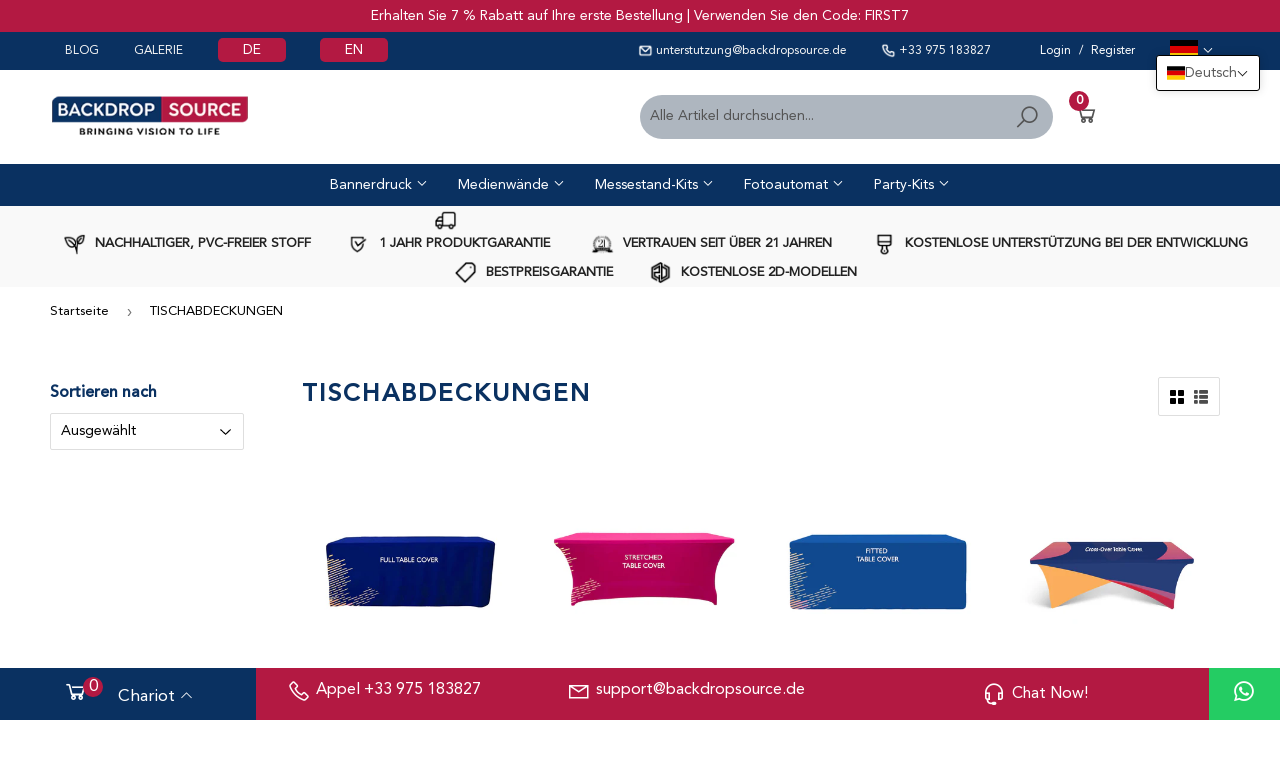

--- FILE ---
content_type: text/html; charset=utf-8
request_url: https://www.backdropsource.de/collections/tischdecken
body_size: 43500
content:
<!doctype html>



  
      <html lang="en-US">
<head>
<meta name="facebook-domain-verification" content="z46aaptscsscu8cyzqzit1mxj5e8c2" />
  <script>(function(H){H.className=H.className.replace(/\bno-js\b/,'js')})(document.documentElement)</script>
  <!-- Basic page needs ================================================== -->
  <meta charset="utf-8">
  <meta http-equiv="X-UA-Compatible" content="IE=edge,chrome=1">

  
    
  <link rel="shortcut icon" href="//www.backdropsource.de/cdn/shop/files/favicon_32x32.png?v=1750081041" type="image/png" />
  

  <!-- Title and description ================================================== -->
  <title>
  TISCHABDECKUNGEN &ndash; Backdropsource Germany
  </title>

  
    <meta name="description" content="Tischdeckenbezüge: Um auf Messen, Ausstellungen und überall dort, wo Sie für Ihr Unternehmen werben möchten, Aufmerksamkeit zu erregen.Besuchen Sie oft Ausstellungen und Messen, um Ihr Unternehmen zu vermarkten? Nehmen Sie beim nächsten Mal unsere maßgefertigten Tischdecken und Überwürfe aus Stoff mit. Tischüberwürfe u">
  

  <!-- Product meta ================================================== -->
  <!-- /snippets/social-meta-tags.liquid -->




<meta property="og:site_name" content="Backdropsource Germany">
<meta property="og:url" content="https://www.backdropsource.de/collections/tischdecken">
<meta property="og:title" content="TISCHABDECKUNGEN">
<meta property="og:type" content="product.group">
<meta property="og:description" content="Tischdeckenbezüge: Um auf Messen, Ausstellungen und überall dort, wo Sie für Ihr Unternehmen werben möchten, Aufmerksamkeit zu erregen.Besuchen Sie oft Ausstellungen und Messen, um Ihr Unternehmen zu vermarkten? Nehmen Sie beim nächsten Mal unsere maßgefertigten Tischdecken und Überwürfe aus Stoff mit. Tischüberwürfe u">





<meta name="twitter:card" content="summary_large_image">
<meta name="twitter:title" content="TISCHABDECKUNGEN">
<meta name="twitter:description" content="Tischdeckenbezüge: Um auf Messen, Ausstellungen und überall dort, wo Sie für Ihr Unternehmen werben möchten, Aufmerksamkeit zu erregen.Besuchen Sie oft Ausstellungen und Messen, um Ihr Unternehmen zu vermarkten? Nehmen Sie beim nächsten Mal unsere maßgefertigten Tischdecken und Überwürfe aus Stoff mit. Tischüberwürfe u">


  <!-- Helpers ================================================== -->
   <link rel="canonical" href="https://www.backdropsource.de/collections/tischdecken" /> 
  <meta name="viewport" content="width=device-width,initial-scale=1">
  
  <script src="//www.backdropsource.de/cdn/shop/t/4/assets/jquery-2.2.3.min.js?v=58211863146907186831665554869" type="text/javascript" async="async"></script>

  <!-- Font Aewsome Script ================================================== -->
  <script src="https://kit.fontawesome.com/3cdc65a707.js" crossorigin="anonymous" defer="defer"></script>
  
  <!-- CSS ================================================== -->
    <link rel="preload" href="//www.backdropsource.de/cdn/shop/t/4/assets/theme.scss.css?v=129358356770500334221761897609"  as="style" onload="this.onload=null;this.rel='stylesheet'">
  
   <link href="https://stackpath.bootstrapcdn.com/font-awesome/4.7.0/css/font-awesome.min.css" rel="preload" integrity="sha384-wvfXpqpZZVQGK6TAh5PVlGOfQNHSoD2xbE+QkPxCAFlNEevoEH3Sl0sibVcOQVnN" crossorigin="anonymous" as="style" onload="this.onload=null;this.rel='stylesheet'">
  <!-- Header hook for plugins ================================================== -->
  <script>window.performance && window.performance.mark && window.performance.mark('shopify.content_for_header.start');</script><meta name="google-site-verification" content="tis6RLspLmJIQEBTF-1cKQEDfBjDcXUdBUzotyawuUo">
<meta id="shopify-digital-wallet" name="shopify-digital-wallet" content="/61285105916/digital_wallets/dialog">
<meta name="shopify-checkout-api-token" content="d73ab30fcae7d665fb7dec7adbe06563">
<meta id="in-context-paypal-metadata" data-shop-id="61285105916" data-venmo-supported="true" data-environment="production" data-locale="de_DE" data-paypal-v4="true" data-currency="EUR">
<link rel="alternate" type="application/atom+xml" title="Feed" href="/collections/tischdecken.atom" />
<link rel="alternate" hreflang="x-default" href="https://www.backdropsource.de/collections/tischdecken">
<link rel="alternate" hreflang="es" href="https://www.backdropsource.de/es/collections/tischdecken">
<link rel="alternate" hreflang="en" href="https://www.backdropsource.de/en/collections/tischdecken">
<link rel="alternate" type="application/json+oembed" href="https://www.backdropsource.de/collections/tischdecken.oembed">
<script async="async" src="/checkouts/internal/preloads.js?locale=de-DE"></script>
<script id="shopify-features" type="application/json">{"accessToken":"d73ab30fcae7d665fb7dec7adbe06563","betas":["rich-media-storefront-analytics"],"domain":"www.backdropsource.de","predictiveSearch":true,"shopId":61285105916,"locale":"de"}</script>
<script>var Shopify = Shopify || {};
Shopify.shop = "backdropsourcegermany.myshopify.com";
Shopify.locale = "de";
Shopify.currency = {"active":"EUR","rate":"1.0"};
Shopify.country = "DE";
Shopify.theme = {"name":"Theme New ","id":135988347132,"schema_name":"Supply","schema_version":"8.9.12","theme_store_id":null,"role":"main"};
Shopify.theme.handle = "null";
Shopify.theme.style = {"id":null,"handle":null};
Shopify.cdnHost = "www.backdropsource.de/cdn";
Shopify.routes = Shopify.routes || {};
Shopify.routes.root = "/";</script>
<script type="module">!function(o){(o.Shopify=o.Shopify||{}).modules=!0}(window);</script>
<script>!function(o){function n(){var o=[];function n(){o.push(Array.prototype.slice.apply(arguments))}return n.q=o,n}var t=o.Shopify=o.Shopify||{};t.loadFeatures=n(),t.autoloadFeatures=n()}(window);</script>
<script id="shop-js-analytics" type="application/json">{"pageType":"collection"}</script>
<script defer="defer" async type="module" src="//www.backdropsource.de/cdn/shopifycloud/shop-js/modules/v2/client.init-shop-cart-sync_CS5CEDwY.de.esm.js"></script>
<script defer="defer" async type="module" src="//www.backdropsource.de/cdn/shopifycloud/shop-js/modules/v2/chunk.common_CuGXhKWL.esm.js"></script>
<script type="module">
  await import("//www.backdropsource.de/cdn/shopifycloud/shop-js/modules/v2/client.init-shop-cart-sync_CS5CEDwY.de.esm.js");
await import("//www.backdropsource.de/cdn/shopifycloud/shop-js/modules/v2/chunk.common_CuGXhKWL.esm.js");

  window.Shopify.SignInWithShop?.initShopCartSync?.({"fedCMEnabled":true,"windoidEnabled":true});

</script>
<script id="__st">var __st={"a":61285105916,"offset":0,"reqid":"27ef9e8e-5772-4ab5-a521-24f0c5f44a63-1763016245","pageurl":"www.backdropsource.de\/collections\/tischdecken","u":"880be09e8e8f","p":"collection","rtyp":"collection","rid":403022086396};</script>
<script>window.ShopifyPaypalV4VisibilityTracking = true;</script>
<script id="captcha-bootstrap">!function(){'use strict';const t='contact',e='account',n='new_comment',o=[[t,t],['blogs',n],['comments',n],[t,'customer']],c=[[e,'customer_login'],[e,'guest_login'],[e,'recover_customer_password'],[e,'create_customer']],r=t=>t.map((([t,e])=>`form[action*='/${t}']:not([data-nocaptcha='true']) input[name='form_type'][value='${e}']`)).join(','),a=t=>()=>t?[...document.querySelectorAll(t)].map((t=>t.form)):[];function s(){const t=[...o],e=r(t);return a(e)}const i='password',u='form_key',d=['recaptcha-v3-token','g-recaptcha-response','h-captcha-response',i],f=()=>{try{return window.sessionStorage}catch{return}},m='__shopify_v',_=t=>t.elements[u];function p(t,e,n=!1){try{const o=window.sessionStorage,c=JSON.parse(o.getItem(e)),{data:r}=function(t){const{data:e,action:n}=t;return t[m]||n?{data:e,action:n}:{data:t,action:n}}(c);for(const[e,n]of Object.entries(r))t.elements[e]&&(t.elements[e].value=n);n&&o.removeItem(e)}catch(o){console.error('form repopulation failed',{error:o})}}const l='form_type',E='cptcha';function T(t){t.dataset[E]=!0}const w=window,h=w.document,L='Shopify',v='ce_forms',y='captcha';let A=!1;((t,e)=>{const n=(g='f06e6c50-85a8-45c8-87d0-21a2b65856fe',I='https://cdn.shopify.com/shopifycloud/storefront-forms-hcaptcha/ce_storefront_forms_captcha_hcaptcha.v1.5.2.iife.js',D={infoText:'Durch hCaptcha geschützt',privacyText:'Datenschutz',termsText:'Allgemeine Geschäftsbedingungen'},(t,e,n)=>{const o=w[L][v],c=o.bindForm;if(c)return c(t,g,e,D).then(n);var r;o.q.push([[t,g,e,D],n]),r=I,A||(h.body.append(Object.assign(h.createElement('script'),{id:'captcha-provider',async:!0,src:r})),A=!0)});var g,I,D;w[L]=w[L]||{},w[L][v]=w[L][v]||{},w[L][v].q=[],w[L][y]=w[L][y]||{},w[L][y].protect=function(t,e){n(t,void 0,e),T(t)},Object.freeze(w[L][y]),function(t,e,n,w,h,L){const[v,y,A,g]=function(t,e,n){const i=e?o:[],u=t?c:[],d=[...i,...u],f=r(d),m=r(i),_=r(d.filter((([t,e])=>n.includes(e))));return[a(f),a(m),a(_),s()]}(w,h,L),I=t=>{const e=t.target;return e instanceof HTMLFormElement?e:e&&e.form},D=t=>v().includes(t);t.addEventListener('submit',(t=>{const e=I(t);if(!e)return;const n=D(e)&&!e.dataset.hcaptchaBound&&!e.dataset.recaptchaBound,o=_(e),c=g().includes(e)&&(!o||!o.value);(n||c)&&t.preventDefault(),c&&!n&&(function(t){try{if(!f())return;!function(t){const e=f();if(!e)return;const n=_(t);if(!n)return;const o=n.value;o&&e.removeItem(o)}(t);const e=Array.from(Array(32),(()=>Math.random().toString(36)[2])).join('');!function(t,e){_(t)||t.append(Object.assign(document.createElement('input'),{type:'hidden',name:u})),t.elements[u].value=e}(t,e),function(t,e){const n=f();if(!n)return;const o=[...t.querySelectorAll(`input[type='${i}']`)].map((({name:t})=>t)),c=[...d,...o],r={};for(const[a,s]of new FormData(t).entries())c.includes(a)||(r[a]=s);n.setItem(e,JSON.stringify({[m]:1,action:t.action,data:r}))}(t,e)}catch(e){console.error('failed to persist form',e)}}(e),e.submit())}));const S=(t,e)=>{t&&!t.dataset[E]&&(n(t,e.some((e=>e===t))),T(t))};for(const o of['focusin','change'])t.addEventListener(o,(t=>{const e=I(t);D(e)&&S(e,y())}));const B=e.get('form_key'),M=e.get(l),P=B&&M;t.addEventListener('DOMContentLoaded',(()=>{const t=y();if(P)for(const e of t)e.elements[l].value===M&&p(e,B);[...new Set([...A(),...v().filter((t=>'true'===t.dataset.shopifyCaptcha))])].forEach((e=>S(e,t)))}))}(h,new URLSearchParams(w.location.search),n,t,e,['guest_login'])})(!0,!0)}();</script>
<script integrity="sha256-52AcMU7V7pcBOXWImdc/TAGTFKeNjmkeM1Pvks/DTgc=" data-source-attribution="shopify.loadfeatures" defer="defer" src="//www.backdropsource.de/cdn/shopifycloud/storefront/assets/storefront/load_feature-81c60534.js" crossorigin="anonymous"></script>
<script data-source-attribution="shopify.dynamic_checkout.dynamic.init">var Shopify=Shopify||{};Shopify.PaymentButton=Shopify.PaymentButton||{isStorefrontPortableWallets:!0,init:function(){window.Shopify.PaymentButton.init=function(){};var t=document.createElement("script");t.src="https://www.backdropsource.de/cdn/shopifycloud/portable-wallets/latest/portable-wallets.de.js",t.type="module",document.head.appendChild(t)}};
</script>
<script data-source-attribution="shopify.dynamic_checkout.buyer_consent">
  function portableWalletsHideBuyerConsent(e){var t=document.getElementById("shopify-buyer-consent"),n=document.getElementById("shopify-subscription-policy-button");t&&n&&(t.classList.add("hidden"),t.setAttribute("aria-hidden","true"),n.removeEventListener("click",e))}function portableWalletsShowBuyerConsent(e){var t=document.getElementById("shopify-buyer-consent"),n=document.getElementById("shopify-subscription-policy-button");t&&n&&(t.classList.remove("hidden"),t.removeAttribute("aria-hidden"),n.addEventListener("click",e))}window.Shopify?.PaymentButton&&(window.Shopify.PaymentButton.hideBuyerConsent=portableWalletsHideBuyerConsent,window.Shopify.PaymentButton.showBuyerConsent=portableWalletsShowBuyerConsent);
</script>
<script data-source-attribution="shopify.dynamic_checkout.cart.bootstrap">document.addEventListener("DOMContentLoaded",(function(){function t(){return document.querySelector("shopify-accelerated-checkout-cart, shopify-accelerated-checkout")}if(t())Shopify.PaymentButton.init();else{new MutationObserver((function(e,n){t()&&(Shopify.PaymentButton.init(),n.disconnect())})).observe(document.body,{childList:!0,subtree:!0})}}));
</script>
<link id="shopify-accelerated-checkout-styles" rel="stylesheet" media="screen" href="https://www.backdropsource.de/cdn/shopifycloud/portable-wallets/latest/accelerated-checkout-backwards-compat.css" crossorigin="anonymous">
<style id="shopify-accelerated-checkout-cart">
        #shopify-buyer-consent {
  margin-top: 1em;
  display: inline-block;
  width: 100%;
}

#shopify-buyer-consent.hidden {
  display: none;
}

#shopify-subscription-policy-button {
  background: none;
  border: none;
  padding: 0;
  text-decoration: underline;
  font-size: inherit;
  cursor: pointer;
}

#shopify-subscription-policy-button::before {
  box-shadow: none;
}

      </style>

<script>window.performance && window.performance.mark && window.performance.mark('shopify.content_for_header.end');</script>

  
  

  

  
  <script src="//www.backdropsource.de/cdn/shop/t/4/assets/lazysizes.min.js?v=8147953233334221341665554869" async="async"></script>
  <script src="//www.backdropsource.de/cdn/shop/t/4/assets/vendor.js?v=106177282645720727331665554870" defer="defer"></script>
  <script src="//www.backdropsource.de/cdn/shop/t/4/assets/theme.js?v=108128955550777968221686829470" defer="defer"></script>
  
  
  <link href="//www.backdropsource.de/cdn/shop/t/4/assets/hamburgers.css?v=146600923089466637231665554869" rel="preload" as="style" onload="this.onload=null;this.rel='stylesheet'" as="style" onload="this.onload=null;this.rel='stylesheet'">
  
  <!-- Custom Icons -->
  <link rel="preload" href="https://unicons.iconscout.com/release/v2.1.3/css/unicons.css" as="style" onload="this.onload=null;this.rel='stylesheet'">
  <link rel="preload" href="https://maxst.icons8.com/vue-static/landings/line-awesome/line-awesome/1.3.0/css/line-awesome.min.css" as="style" onload="this.onload=null;this.rel='stylesheet'">
  
  <!-- Custom Font -->
  <link href="//www.backdropsource.de/cdn/shop/t/4/assets/Avenir_Stylesheet.css?v=169255771756175170581665554869" rel="preload" as="style" onload="this.onload=null;this.rel='stylesheet'" as="style" onload="this.onload=null;this.rel='stylesheet'">

  
  <!-- Date Picker -->
  <link href="//www.backdropsource.de/cdn/shop/t/4/assets/datepicker.min.css?v=12504989477647279541665554869" rel="preload" as="style" onload="this.onload=null;this.rel='stylesheet'" as="style" onload="this.onload=null;this.rel='stylesheet'">

  <script src="//www.backdropsource.de/cdn/shop/t/4/assets/datepicker-full.js?v=44923622390684099321665554869" defer="defer"></script>
  
  <!-- Custom File Upload -->
<script src="https://ucarecdn.com/libs/widget/3.x/uploadcare.full.min.js" defer="defer"></script>

  
  <!--Start of Tawk.to Script-
<script type="text/javascript">
var Tawk_API=Tawk_API||{}, Tawk_LoadStart=new Date();
(function(){
var s1=document.createElement("script"),s0=document.getElementsByTagName("script")[0];
s1.async=true;
s1.src='https://embed.tawk.to/54a69159ff17f58828c3c1c1/default';
s1.charset='UTF-8';
s1.setAttribute('crossorigin','*');
s0.parentNode.insertBefore(s1,s0);
})();
</script>
<!--End of Tawk.to Script-->
  

  
<!-- Global site tag (gtag.js) - Google Analytics -->
<script async src="https://www.googletagmanager.com/gtag/js?id=G-H862EMMBV1"></script>
<script>
  window.dataLayer = window.dataLayer || [];
  function gtag(){dataLayer.push(arguments);}
  gtag('js', new Date());

  gtag('config', 'G-H862EMMBV1');
</script>
  
  
  <!-- Bing Tracking Code -->
  <script>
  (function(w,d,t,r,u){var f,n,i;w[u]=w[u]||[],f=function(){var o={ti:"17530323"};o.q=w[u],w[u]=new UET(o),w[u].push("pageLoad")},n=d.createElement(t),n.src=r,n.async=1,n.onload=n.onreadystatechange=function(){var s=this.readyState;s&&s!=="loaded"&&s!=="complete"||(f(),n.onload=n.onreadystatechange=null)},i=d.getElementsByTagName(t)[0],i.parentNode.insertBefore(n,i)})(window,document,"script","//bat.bing.com/bat.js","uetq");
  </script>
  
  
<!-- TrustBox script -->
<script type="text/javascript" src="//widget.trustpilot.com/bootstrap/v5/tp.widget.bootstrap.min.js" async></script>
<!-- End TrustBox script -->

    
<!-- Return to Top -->
<a href="javascript:" id="return-to-top"><i class="las la-angle-up"></i></a>


<style>
#return-to-top {
    position: fixed;
    bottom: 300px;
    right: 10px;
    background: rgb(0, 0, 0);
    background: rgba(0, 0, 0, 0.7);
    width: 50px;
    height: 50px;
    display: block;
    text-decoration: none;
    -webkit-border-radius: 35px;
    -moz-border-radius: 35px;
    border-radius: 35px;
    display: none;
    -webkit-transition: all 0.3s linear;
    -moz-transition: all 0.3s ease;
    -ms-transition: all 0.3s ease;
    -o-transition: all 0.3s ease;
    transition: all 0.3s ease;
    z-index:10000;
}
#return-to-top i {
    color: #fff;
    margin: 0;
    position: relative;
    left: 16px;
    top: 14px;
    font-size: 21px;
    -webkit-transition: all 0.3s ease;
    -moz-transition: all 0.3s ease;
    -ms-transition: all 0.3s ease;
    -o-transition: all 0.3s ease;
    transition: all 0.3s ease;
}
#return-to-top:hover {
    background-color: #ffb48d;
}
#return-to-top:hover i {
    color: #fff;
    top: 5px;
}

  @media(max-width:768px){
    #return-to-top{display:none!important;}
  }

</style>

<script>
// ===== Scroll to Top ==== 
$(window).scroll(function() {
    if ($(this).scrollTop() >= 1000) {        // If page is scrolled more than 50px
        $('#return-to-top').fadeIn(200);    // Fade in the arrow
    } else {
        $('#return-to-top').fadeOut(200);   // Else fade out the arrow
    }
});
$('#return-to-top').click(function() {      // When arrow is clicked
    $('body,html').animate({
        scrollTop : 0                       // Scroll to top of body
    }, 500);
});
</script>  
  
<!-- Comparison Slider -->  
  
 <script src="//cdnjs.cloudflare.com/ajax/libs/mhayes-twentytwenty/1.0.0/js/jquery.event.move.min.js" defer="defer"></script>
 <script src="//cdnjs.cloudflare.com/ajax/libs/mhayes-twentytwenty/1.0.0/js/jquery.twentytwenty.min.js" defer="defer"></script>
 <link rel="preload" href="//cdnjs.cloudflare.com/ajax/libs/mhayes-twentytwenty/1.0.0/css/twentytwenty.min.css" as="style" onload="this.onload=null;this.rel='stylesheet'">
  <script>
    document.addEventListener('DOMContentLoaded', function() {
      (function($) {
        $('.comparison-container').twentytwenty();
      })(jQuery);
    });
  </script>
<!-- End Comparison Slider -->

  <script src="//www.backdropsource.de/cdn/shopifycloud/storefront/assets/themes_support/option_selection-b017cd28.js" defer="defer"></script>
  
<script type="text/javascript" src="https://cdnjs.cloudflare.com/ajax/libs/shopify-cartjs/1.0.2/cart.min.js" defer="defer"></script>
<script type="text/javascript" src="https://cdnjs.cloudflare.com/ajax/libs/shopify-cartjs/1.0.2/rivets-cart.min.js" defer="defer"></script>
  
  

<!-- Product Slider Product Page -->
  

  <script>
  
    $(window).load(function() {
  // The slider being synced must be initialized first
  $('#carousel01').flexslider({
    animation: "slide",
    controlNav: false,
    animationLoop: false,
    slideshow: false,
    itemWidth: 180,
    itemMargin: 3,
    minItems: 2,
    maxItems: 4,
    asNavFor: '#slider01'
    
  });
 
  $('#slider01').flexslider({
    animation: "slide",
    controlNav: false,
    animationLoop: false,
    slideshow: false,
    sync: "#carousel01",
    directionNav: false
  });
      
      
      
      
        $('#gallerymain').flexslider({
    animation: "slide",
    controlNav: false,
    animationLoop: false,
    slideshow: false,
    itemWidth: 180,
    itemMargin: 3,
    minItems: 2,
    maxItems: 4,
    asNavFor: '#gallerysub'
    
  });
 
  $('#gallerysub').flexslider({
    animation: "slide",
    controlNav: false,
    animationLoop: false,
    slideshow: false,
    sync: "#carousel01",
    directionNav: false
  });
      
      
      
      
      
        $('#carousel02').flexslider({
    animation: "slide",
    controlNav: false,
    animationLoop: false,
    slideshow: false,
    itemWidth: 180,
    itemMargin: 3,
    minItems: 2,
    maxItems: 4
    
  });

      $('#carousel03').flexslider({
    animation: "slide",
    controlNav: false,
    animationLoop: false,
    slideshow: false,
    itemWidth: 180,
    itemMargin: 3,
    minItems: 2,
    maxItems: 4
    
  });
 
  $('#slider02').flexslider({
    animation: "slide",
    controlNav: false,
    animationLoop: false,
    slideshow: false,
    directionNav: false,
    selector: ".slides > li",
    touch: false,
  });
      
    $('#productImageSlider').flexslider({
    animation: "slide",
    controlNav: false,
    animationLoop: false,
    slideshow: false,
    itemWidth: 180,
    itemMargin: 3,
    minItems: 2,
    maxItems: 5,
    touch:true
   });
     
      
      
      
});
      
</script>
  
  <!-- Google Tag Manager -->
<script>(function(w,d,s,l,i){w[l]=w[l]||[];w[l].push({'gtm.start':
new Date().getTime(),event:'gtm.js'});var f=d.getElementsByTagName(s)[0],
j=d.createElement(s),dl=l!='dataLayer'?'&l='+l:'';j.async=true;j.src=
'https://www.googletagmanager.com/gtm.js?id='+i+dl;f.parentNode.insertBefore(j,f);
})(window,document,'script','dataLayer','GTM-NQZV2ST');</script>
<!-- End Google Tag Manager -->


<!-- <link href="//cdnjs.cloudflare.com/ajax/libs/font-awesome/4.7.0/css/font-awesome.min.css" rel="stylesheet" type="text/css" media="all" /> -->

  <link href="https://cdnjs.cloudflare.com/ajax/libs/font-awesome/4.7.0/css/font-awesome.min.css" rel="preload" integrity="sha384-wvfXpqpZZVQGK6TAh5PVlGOfQNHSoD2xbE+QkPxCAFlNEevoEH3Sl0sibVcOQVnN" crossorigin="anonymous"  as="style" onload="this.onload=null;this.rel='stylesheet'">

  <meta name="google-site-verification" content="tis6RLspLmJIQEBTF-1cKQEDfBjDcXUdBUzotyawuUo" />
<!-- BEGIN app block: shopify://apps/t-lab-ai-language-translate/blocks/language_switcher/b5b83690-efd4-434d-8c6a-a5cef4019faf --><!-- BEGIN app snippet: switcher_styling -->

<link href="//cdn.shopify.com/extensions/019a3174-819e-7744-b4a9-a8c81ca4c1d7/snippets-285/assets/advanced-switcher.css" rel="stylesheet" type="text/css" media="all" />

<style>
  .tl-switcher-container.tl-custom-position {
    border-width: 1px;
    border-style: solid;
    border-color: #000000;
    background-color: #ffffff;
  }

  .tl-custom-position.top-right {
    top: 55px;
    right: 20px;
    bottom: auto;
    left: auto;
  }

  .tl-custom-position.top-left {
    top: 55px;
    right: auto;
    bottom: auto;
    left: 20px;
  }

  .tl-custom-position.bottom-left {
    position: fixed;
    top: auto;
    right: auto;
    bottom: 20px;
    left: 20px;
  }

  .tl-custom-position.bottom-right {
    position: fixed;
    top: auto;
    right: 20px;
    bottom: 20px;
    left: auto;
  }

  .tl-custom-position > div {
    font-size: 14px;
    color: #5c5c5c;
  }

  .tl-custom-position .tl-label {
    color: #5c5c5c;
  }

  .tl-dropdown,
  .tl-overlay,
  .tl-options {
    display: none;
  }

  .tl-dropdown.bottom-right,
  .tl-dropdown.bottom-left {
    bottom: 100%;
    top: auto;
  }

  .tl-dropdown.top-right,
  .tl-dropdown.bottom-right {
    right: 0;
    left: auto;
  }

  .tl-options.bottom-right,
  .tl-options.bottom-left {
    bottom: 100%;
    top: auto;
  }

  .tl-options.top-right,
  .tl-options.bottom-right {
    right: 0;
    left: auto;
  }

  div:not(.tl-inner) > .tl-switcher .tl-select,
  div.tl-selections {
    border-width: 0px;
  }

  

  
</style>
<!-- END app snippet -->

<script type="text/template" id="tl-switcher-template">
  <div class="tl-switcher-container hidden top-right">
    
        <!-- BEGIN app snippet: language_form --><div class="tl-switcher tl-language"><form method="post" action="/localization" id="localization_form" accept-charset="UTF-8" class="shopify-localization-form" enctype="multipart/form-data"><input type="hidden" name="form_type" value="localization" /><input type="hidden" name="utf8" value="✓" /><input type="hidden" name="_method" value="put" /><input type="hidden" name="return_to" value="/collections/tischdecken" />
    <div class="tl-select">
      
          <img
            class="tl-flag"
            loading="lazy"
            width="20"
            height="18"
            alt="Language switcher country flag for Deutsch"
            src="https://cdn.shopify.com/extensions/019a3174-819e-7744-b4a9-a8c81ca4c1d7/snippets-285/assets/de.svg"
          >
            <span class="tl-label tl-name">Deutsch</span>
      
    </div>
    <ul class="tl-options top-right" role="list">
      
          <li
            class="tl-option active"
            data-value="de"
          >
              <img
                class="tl-flag"
                loading="lazy"
                width="20"
                height="18"
                alt="Language dropdown option country flag for Deutsch"
                src="https://cdn.shopify.com/extensions/019a3174-819e-7744-b4a9-a8c81ca4c1d7/snippets-285/assets/de.svg"
              >
                <span class="tl-label tl-name" for="Deutsch">Deutsch</span>
          </li>
          <li
            class="tl-option "
            data-value="es"
          >
              <img
                class="tl-flag"
                loading="lazy"
                width="20"
                height="18"
                alt="Language dropdown option country flag for Español"
                src="https://cdn.shopify.com/extensions/019a3174-819e-7744-b4a9-a8c81ca4c1d7/snippets-285/assets/es.svg"
              >
                <span class="tl-label tl-name" for="Español">Español</span>
          </li>
          <li
            class="tl-option "
            data-value="en"
          >
              <img
                class="tl-flag"
                loading="lazy"
                width="20"
                height="18"
                alt="Language dropdown option country flag for English"
                src="https://cdn.shopify.com/extensions/019a3174-819e-7744-b4a9-a8c81ca4c1d7/snippets-285/assets/gb.svg"
              >
                <span class="tl-label tl-name" for="English">English</span>
          </li>
      
    </ul>
    <input type="hidden" name="country_code" value="DE">
    <input type="hidden" name="language_code" value="de"></form>
</div>
<!-- END app snippet -->

      
    <!-- BEGIN app snippet: language_form2 --><div class="tl-languages-unwrap" style="display: none;"><form method="post" action="/localization" id="localization_form" accept-charset="UTF-8" class="shopify-localization-form" enctype="multipart/form-data"><input type="hidden" name="form_type" value="localization" /><input type="hidden" name="utf8" value="✓" /><input type="hidden" name="_method" value="put" /><input type="hidden" name="return_to" value="/collections/tischdecken" />
    <ul class="tl-options" role="list">
      
          <li
            class="tl-option active"
            data-value="de"
          >
                <span class="tl-label tl-name" for="Deutsch">Deutsch</span>
          </li>
          <li
            class="tl-option "
            data-value="es"
          >
                <span class="tl-label tl-name" for="Español">Español</span>
          </li>
          <li
            class="tl-option "
            data-value="en"
          >
                <span class="tl-label tl-name" for="English">English</span>
          </li>
      
    </ul>
    <input type="hidden" name="country_code" value="DE">
    <input type="hidden" name="language_code" value="de"></form>
</div>
<!-- END app snippet -->
  </div>
</script>

<!-- BEGIN app snippet: switcher_init_script --><script>
  "use strict";
  (()=>{let d="tlSwitcherReady",m="hidden";function h(r,i,n=0){var e=r.map(function(e){return document.querySelector(e)});if(e.every(function(e){return!!e}))i(e);else{let e=new MutationObserver(function(e,n){var t=r.map(function(e){return document.querySelector(e)});t.every(function(e){return!!e})&&(n.disconnect(),i(t))});e.observe(document.documentElement,{childList:!0,subtree:!0}),0<n&&setTimeout(function(){e.disconnect()},n)}}let s=function(c,l){return function(n){var t=n[0],r=n[1];if(t&&r){var i=t.cloneNode(!0);let e=!1;switch(l){case"before":r.parentElement&&(r.parentElement.appendChild(i),r.parentElement.insertBefore(i,r),e=!0);break;case"after":r.parentElement&&(r.parentElement.appendChild(i),r.nextSibling&&r.parentElement.insertBefore(i,r.nextSibling),e=!0);break;case"in-element-prepend":r.appendChild(i),0<r.childNodes.length&&r.insertBefore(i,r.childNodes[0]),e=!0;break;case"in-element":r.appendChild(i),e=!0}e&&(i instanceof HTMLElement&&(i.classList.add(c),i.classList.remove(m)),n=new CustomEvent(d,{detail:{switcherElement:i}}),document.dispatchEvent(n))}}};function i(e){switch(e.switcherPosition){case"header":n=e.shopifyThemeName,t=e.switcherPrototypeSelector,r=e.headerRefElement,i=e.headerRelativePosition,c=e.mobileRefElement,l=e.mobileRelativePosition,o=(a={dawn:{headerReferenceElement:".header__icon.header__icon--cart",mobileMenuReferenceElement:"ul.mobile-nav > :nth-child(1)"},studio:{headerReferenceElement:".header__icon.header__icon--cart",mobileMenuReferenceElement:"ul.mobile-nav > :nth-child(1)"},refresh:{headerReferenceElement:".header__icon.header__icon--cart",mobileMenuReferenceElement:"ul.mobile-nav > :nth-child(1)"},ride:{headerReferenceElement:".header__icon.header__icon--cart",mobileMenuReferenceElement:"ul.mobile-nav > :nth-child(1)"},colorblock:{headerReferenceElement:".header__icon.header__icon--cart",mobileMenuReferenceElement:"ul.mobile-nav > :nth-child(1)"},taste:{headerReferenceElement:".header__icon.header__icon--cart",mobileMenuReferenceElement:"ul.mobile-nav > :nth-child(1)"},craft:{headerReferenceElement:".header__icon.header__icon--cart",mobileMenuReferenceElement:"ul.mobile-nav > :nth-child(1)"},crave:{headerReferenceElement:".header__icon.header__icon--cart",mobileMenuReferenceElement:"ul.mobile-nav > :nth-child(1)"},sense:{headerReferenceElement:".header__icon.header__icon--cart",mobileMenuReferenceElement:"ul.mobile-nav > :nth-child(1)"}})[n]?a[n].headerReferenceElement:null,a=a[n]?a[n].mobileMenuReferenceElement:null,(n=r||o)&&n.split(",").forEach(e=>{h([t,e],s("desktop",i),3e3)}),(r=c||a)&&r.split(",").forEach(e=>{h([t,e],s("mobile",l))});break;case"custom":o=e.switcherPrototypeSelector,(o=document.querySelector(o))&&(o.classList.add("tl-custom-position"),o.classList.remove(m),o=new CustomEvent(d,{detail:{switcherElement:o}}),document.dispatchEvent(o))}var n,t,r,i,c,l,o,a}void 0===window.TranslationLab&&(window.TranslationLab={}),window.TranslationLab.Switcher={configure:function(r){h(["body"],e=>{var n,t=document.getElementById("tl-switcher-template");t&&((n=document.createElement("div")).innerHTML=t.innerHTML,t=n.querySelector(".tl-switcher-container"))&&(n=t.cloneNode(!0),e[0])&&e[0].appendChild(n),i(r)})}}})();
</script><!-- END app snippet -->

<script>
  (function () {

    var enabledShopCurrenciesJson = '[{"name":"Euro","iso_code":"EUR","symbol":"€"}]';
    var availableCountriesJson = '[{"name":"Deutschland","iso_code":"DE","currency_code":"EUR"}]';

    if (typeof window.TranslationLab === 'undefined') {
      window.TranslationLab = {};
    }

    window.TranslationLab.CurrencySettings = {
      themeMoneyFormat: "€{{amount}}",
      themeMoneyWithCurrencyFormat: "€{{amount}} EUR",
      format: 'money_with_currency_format',
      isRtl: false
    };

    window.TranslationLab.switcherSettings = {
      switcherMode: 'language',
      labelType: 'language-name',
      showFlags: true,
      useSwitcherIcon: false,
      imgFileTemplate: 'https://cdn.shopify.com/extensions/019a3174-819e-7744-b4a9-a8c81ca4c1d7/snippets-285/assets/[country-code].svg',

      isModal: false,

      currencyFormatClass: 'span.money, span.tlab-currency-format, .price-item, .price, .price-sale, .price-compare, .product__price, .product__price--sale, .product__price--old, .jsPrice',
      shopCurrencyCode: "EUR" || "EUR",

      langCurrencies: null,

      currentLocale: 'de',
      languageList: JSON.parse("[{\r\n\"name\": \"Deutsch\",\r\n\"endonym_name\": \"Deutsch\",\r\n\"iso_code\": \"de\",\r\n\"display_code\": \"de\",\r\n\"primary\": true,\"flag\": \"https:\/\/cdn.shopify.com\/extensions\/019a3174-819e-7744-b4a9-a8c81ca4c1d7\/snippets-285\/assets\/de.svg\",\r\n\"region\": null,\r\n\"regions\": null,\r\n\"root_url\": \"\\\/\"\r\n},{\r\n\"name\": \"Spanisch\",\r\n\"endonym_name\": \"Español\",\r\n\"iso_code\": \"es\",\r\n\"display_code\": \"es\",\r\n\"primary\": false,\"flag\": \"https:\/\/cdn.shopify.com\/extensions\/019a3174-819e-7744-b4a9-a8c81ca4c1d7\/snippets-285\/assets\/es.svg\",\r\n\"region\": null,\r\n\"regions\": null,\r\n\"root_url\": \"\\\/es\"\r\n},{\r\n\"name\": \"Englisch\",\r\n\"endonym_name\": \"English\",\r\n\"iso_code\": \"en\",\r\n\"display_code\": \"en\",\r\n\"primary\": false,\"flag\": \"https:\/\/cdn.shopify.com\/extensions\/019a3174-819e-7744-b4a9-a8c81ca4c1d7\/snippets-285\/assets\/gb.svg\",\r\n\"region\": null,\r\n\"regions\": null,\r\n\"root_url\": \"\\\/en\"\r\n}]"),

      currentCountry: 'DE',
      availableCountries: JSON.parse(availableCountriesJson),

      enabledShopCurrencies: JSON.parse(enabledShopCurrenciesJson),

      addNoRedirect: false,
      addLanguageCode: false,
    };

    function getShopifyThemeName() {
      if (window.Shopify && window.Shopify.theme && window.Shopify.theme.name) {
        return window.Shopify.theme.name.toLowerCase();
      }
      return null;
    }

    function find(collection, predicate) {
      for (var i = 0; i < collection.length; i++) {
        if (predicate(collection[i])) {
          return collection[i];
        }
      }
      return null;
    }

    function getCurrenciesForLanguage(languageCode, languageCurrencies, defaultCurrencyCode) {
      if (!languageCode || !languageCurrencies) {
        return {
          languageCode: '',
          currencies: [{ code: defaultCurrencyCode }]
        };
      }
      const langCodePart = languageCode.split('-')[0];
      const langCurrencyMapping = find(languageCurrencies, function(x) { return x.languageCode === languageCode || x.languageCode === langCodePart; });
      const defaultCurrenciesForLanguage = {
        languageCode: languageCode,
        currencies: [{ code: defaultCurrencyCode }]
      };
      return langCurrencyMapping ?? defaultCurrenciesForLanguage;
    }

    function findCurrencyForLanguage(langCurrencies, languageCode, currencyCode, defaultCurrencyCode) {
      if (!languageCode) return null
      const langCurrencyMapping = getCurrenciesForLanguage(languageCode, langCurrencies, defaultCurrencyCode);
      if (!currencyCode)  return langCurrencyMapping.currencies[0];
      const currency = find(langCurrencyMapping.currencies, function(currency) { return currency.code === currencyCode; });
      if (!currency) return langCurrencyMapping.currencies[0];
      return currency;
    }

    function getCurrentCurrencyCode(languageCurrencies, language, shopCurrencyCode) {
      const queryParamCurrencyCode = getQueryParam('currency');
      if (queryParamCurrencyCode) {
        window.TranslationLab.currencyCookie.write(queryParamCurrencyCode.toUpperCase());
        deleteQueryParam('currency');
      }

      const savedCurrencyCode = window.TranslationLab.currencyCookie.read() ?? null;
      const currencyForCurrentLanguage = findCurrencyForLanguage(languageCurrencies, language.iso_code, savedCurrencyCode, shopCurrencyCode);
      return currencyForCurrentLanguage ? currencyForCurrentLanguage.code : shopCurrencyCode;
    }

    function getQueryParam(param) {
      const queryString = window.location.search;
      const urlParams = new URLSearchParams(queryString);
      const paramValue = urlParams.get(param);
      return paramValue;
    }

    function deleteQueryParam(param) {
      const url = new URL(window.location.href);
      url.searchParams.delete(param);
      window.history.replaceState({}, '', url.toString());
    }

    window.TranslationLab.currencyCookie = {
        name: 'translation-lab-currency',
        write: function (currency) {
            window.localStorage.setItem(this.name, currency);
        },
        read: function () {
            return window.localStorage.getItem(this.name);
        },
        destroy: function () {
            window.localStorage.removeItem(this.name);
        }
    }

    window.TranslationLab.currencyService = {
      getCurrenciesForLanguage: getCurrenciesForLanguage,
      findCurrencyForLanguage: findCurrencyForLanguage,
      getCurrentCurrencyCode: getCurrentCurrencyCode
    }

    var switcherOptions = {
      shopifyThemeName: getShopifyThemeName(),
      switcherPrototypeSelector: '.tl-switcher-container.hidden',
      switcherPosition: 'custom',
      headerRefElement: '',
      headerRelativePosition: 'before',
      mobileRefElement: '',
      mobileRelativePosition: 'before',
    };

    window.TranslationLab.Switcher.configure(switcherOptions);

  })();
</script>



<script defer="defer" src="https://cdn.shopify.com/extensions/019a3174-819e-7744-b4a9-a8c81ca4c1d7/snippets-285/assets/advanced-switcher.js" type="text/javascript"></script>


<!-- END app block --><meta property="og:image" content="https://cdn.shopify.com/s/files/1/0612/8510/5916/files/Backdropsource.png?v=1680517750" />
<meta property="og:image:secure_url" content="https://cdn.shopify.com/s/files/1/0612/8510/5916/files/Backdropsource.png?v=1680517750" />
<meta property="og:image:width" content="691" />
<meta property="og:image:height" content="361" />
<link href="https://monorail-edge.shopifysvc.com" rel="dns-prefetch">
<script>(function(){if ("sendBeacon" in navigator && "performance" in window) {try {var session_token_from_headers = performance.getEntriesByType('navigation')[0].serverTiming.find(x => x.name == '_s').description;} catch {var session_token_from_headers = undefined;}var session_cookie_matches = document.cookie.match(/_shopify_s=([^;]*)/);var session_token_from_cookie = session_cookie_matches && session_cookie_matches.length === 2 ? session_cookie_matches[1] : "";var session_token = session_token_from_headers || session_token_from_cookie || "";function handle_abandonment_event(e) {var entries = performance.getEntries().filter(function(entry) {return /monorail-edge.shopifysvc.com/.test(entry.name);});if (!window.abandonment_tracked && entries.length === 0) {window.abandonment_tracked = true;var currentMs = Date.now();var navigation_start = performance.timing.navigationStart;var payload = {shop_id: 61285105916,url: window.location.href,navigation_start,duration: currentMs - navigation_start,session_token,page_type: "collection"};window.navigator.sendBeacon("https://monorail-edge.shopifysvc.com/v1/produce", JSON.stringify({schema_id: "online_store_buyer_site_abandonment/1.1",payload: payload,metadata: {event_created_at_ms: currentMs,event_sent_at_ms: currentMs}}));}}window.addEventListener('pagehide', handle_abandonment_event);}}());</script>
<script id="web-pixels-manager-setup">(function e(e,d,r,n,o){if(void 0===o&&(o={}),!Boolean(null===(a=null===(i=window.Shopify)||void 0===i?void 0:i.analytics)||void 0===a?void 0:a.replayQueue)){var i,a;window.Shopify=window.Shopify||{};var t=window.Shopify;t.analytics=t.analytics||{};var s=t.analytics;s.replayQueue=[],s.publish=function(e,d,r){return s.replayQueue.push([e,d,r]),!0};try{self.performance.mark("wpm:start")}catch(e){}var l=function(){var e={modern:/Edge?\/(1{2}[4-9]|1[2-9]\d|[2-9]\d{2}|\d{4,})\.\d+(\.\d+|)|Firefox\/(1{2}[4-9]|1[2-9]\d|[2-9]\d{2}|\d{4,})\.\d+(\.\d+|)|Chrom(ium|e)\/(9{2}|\d{3,})\.\d+(\.\d+|)|(Maci|X1{2}).+ Version\/(15\.\d+|(1[6-9]|[2-9]\d|\d{3,})\.\d+)([,.]\d+|)( \(\w+\)|)( Mobile\/\w+|) Safari\/|Chrome.+OPR\/(9{2}|\d{3,})\.\d+\.\d+|(CPU[ +]OS|iPhone[ +]OS|CPU[ +]iPhone|CPU IPhone OS|CPU iPad OS)[ +]+(15[._]\d+|(1[6-9]|[2-9]\d|\d{3,})[._]\d+)([._]\d+|)|Android:?[ /-](13[3-9]|1[4-9]\d|[2-9]\d{2}|\d{4,})(\.\d+|)(\.\d+|)|Android.+Firefox\/(13[5-9]|1[4-9]\d|[2-9]\d{2}|\d{4,})\.\d+(\.\d+|)|Android.+Chrom(ium|e)\/(13[3-9]|1[4-9]\d|[2-9]\d{2}|\d{4,})\.\d+(\.\d+|)|SamsungBrowser\/([2-9]\d|\d{3,})\.\d+/,legacy:/Edge?\/(1[6-9]|[2-9]\d|\d{3,})\.\d+(\.\d+|)|Firefox\/(5[4-9]|[6-9]\d|\d{3,})\.\d+(\.\d+|)|Chrom(ium|e)\/(5[1-9]|[6-9]\d|\d{3,})\.\d+(\.\d+|)([\d.]+$|.*Safari\/(?![\d.]+ Edge\/[\d.]+$))|(Maci|X1{2}).+ Version\/(10\.\d+|(1[1-9]|[2-9]\d|\d{3,})\.\d+)([,.]\d+|)( \(\w+\)|)( Mobile\/\w+|) Safari\/|Chrome.+OPR\/(3[89]|[4-9]\d|\d{3,})\.\d+\.\d+|(CPU[ +]OS|iPhone[ +]OS|CPU[ +]iPhone|CPU IPhone OS|CPU iPad OS)[ +]+(10[._]\d+|(1[1-9]|[2-9]\d|\d{3,})[._]\d+)([._]\d+|)|Android:?[ /-](13[3-9]|1[4-9]\d|[2-9]\d{2}|\d{4,})(\.\d+|)(\.\d+|)|Mobile Safari.+OPR\/([89]\d|\d{3,})\.\d+\.\d+|Android.+Firefox\/(13[5-9]|1[4-9]\d|[2-9]\d{2}|\d{4,})\.\d+(\.\d+|)|Android.+Chrom(ium|e)\/(13[3-9]|1[4-9]\d|[2-9]\d{2}|\d{4,})\.\d+(\.\d+|)|Android.+(UC? ?Browser|UCWEB|U3)[ /]?(15\.([5-9]|\d{2,})|(1[6-9]|[2-9]\d|\d{3,})\.\d+)\.\d+|SamsungBrowser\/(5\.\d+|([6-9]|\d{2,})\.\d+)|Android.+MQ{2}Browser\/(14(\.(9|\d{2,})|)|(1[5-9]|[2-9]\d|\d{3,})(\.\d+|))(\.\d+|)|K[Aa][Ii]OS\/(3\.\d+|([4-9]|\d{2,})\.\d+)(\.\d+|)/},d=e.modern,r=e.legacy,n=navigator.userAgent;return n.match(d)?"modern":n.match(r)?"legacy":"unknown"}(),u="modern"===l?"modern":"legacy",c=(null!=n?n:{modern:"",legacy:""})[u],f=function(e){return[e.baseUrl,"/wpm","/b",e.hashVersion,"modern"===e.buildTarget?"m":"l",".js"].join("")}({baseUrl:d,hashVersion:r,buildTarget:u}),m=function(e){var d=e.version,r=e.bundleTarget,n=e.surface,o=e.pageUrl,i=e.monorailEndpoint;return{emit:function(e){var a=e.status,t=e.errorMsg,s=(new Date).getTime(),l=JSON.stringify({metadata:{event_sent_at_ms:s},events:[{schema_id:"web_pixels_manager_load/3.1",payload:{version:d,bundle_target:r,page_url:o,status:a,surface:n,error_msg:t},metadata:{event_created_at_ms:s}}]});if(!i)return console&&console.warn&&console.warn("[Web Pixels Manager] No Monorail endpoint provided, skipping logging."),!1;try{return self.navigator.sendBeacon.bind(self.navigator)(i,l)}catch(e){}var u=new XMLHttpRequest;try{return u.open("POST",i,!0),u.setRequestHeader("Content-Type","text/plain"),u.send(l),!0}catch(e){return console&&console.warn&&console.warn("[Web Pixels Manager] Got an unhandled error while logging to Monorail."),!1}}}}({version:r,bundleTarget:l,surface:e.surface,pageUrl:self.location.href,monorailEndpoint:e.monorailEndpoint});try{o.browserTarget=l,function(e){var d=e.src,r=e.async,n=void 0===r||r,o=e.onload,i=e.onerror,a=e.sri,t=e.scriptDataAttributes,s=void 0===t?{}:t,l=document.createElement("script"),u=document.querySelector("head"),c=document.querySelector("body");if(l.async=n,l.src=d,a&&(l.integrity=a,l.crossOrigin="anonymous"),s)for(var f in s)if(Object.prototype.hasOwnProperty.call(s,f))try{l.dataset[f]=s[f]}catch(e){}if(o&&l.addEventListener("load",o),i&&l.addEventListener("error",i),u)u.appendChild(l);else{if(!c)throw new Error("Did not find a head or body element to append the script");c.appendChild(l)}}({src:f,async:!0,onload:function(){if(!function(){var e,d;return Boolean(null===(d=null===(e=window.Shopify)||void 0===e?void 0:e.analytics)||void 0===d?void 0:d.initialized)}()){var d=window.webPixelsManager.init(e)||void 0;if(d){var r=window.Shopify.analytics;r.replayQueue.forEach((function(e){var r=e[0],n=e[1],o=e[2];d.publishCustomEvent(r,n,o)})),r.replayQueue=[],r.publish=d.publishCustomEvent,r.visitor=d.visitor,r.initialized=!0}}},onerror:function(){return m.emit({status:"failed",errorMsg:"".concat(f," has failed to load")})},sri:function(e){var d=/^sha384-[A-Za-z0-9+/=]+$/;return"string"==typeof e&&d.test(e)}(c)?c:"",scriptDataAttributes:o}),m.emit({status:"loading"})}catch(e){m.emit({status:"failed",errorMsg:(null==e?void 0:e.message)||"Unknown error"})}}})({shopId: 61285105916,storefrontBaseUrl: "https://www.backdropsource.de",extensionsBaseUrl: "https://extensions.shopifycdn.com/cdn/shopifycloud/web-pixels-manager",monorailEndpoint: "https://monorail-edge.shopifysvc.com/unstable/produce_batch",surface: "storefront-renderer",enabledBetaFlags: ["2dca8a86"],webPixelsConfigList: [{"id":"1023279356","configuration":"{\"config\":\"{\\\"google_tag_ids\\\":[\\\"G-VR8L31WP0N\\\",\\\"GT-TWMXHVZC\\\"],\\\"target_country\\\":\\\"DE\\\",\\\"gtag_events\\\":[{\\\"type\\\":\\\"search\\\",\\\"action_label\\\":\\\"G-VR8L31WP0N\\\"},{\\\"type\\\":\\\"begin_checkout\\\",\\\"action_label\\\":\\\"G-VR8L31WP0N\\\"},{\\\"type\\\":\\\"view_item\\\",\\\"action_label\\\":[\\\"G-VR8L31WP0N\\\",\\\"MC-2V5NGMYCE4\\\"]},{\\\"type\\\":\\\"purchase\\\",\\\"action_label\\\":[\\\"G-VR8L31WP0N\\\",\\\"MC-2V5NGMYCE4\\\"]},{\\\"type\\\":\\\"page_view\\\",\\\"action_label\\\":[\\\"G-VR8L31WP0N\\\",\\\"MC-2V5NGMYCE4\\\"]},{\\\"type\\\":\\\"add_payment_info\\\",\\\"action_label\\\":\\\"G-VR8L31WP0N\\\"},{\\\"type\\\":\\\"add_to_cart\\\",\\\"action_label\\\":\\\"G-VR8L31WP0N\\\"}],\\\"enable_monitoring_mode\\\":false}\"}","eventPayloadVersion":"v1","runtimeContext":"OPEN","scriptVersion":"b2a88bafab3e21179ed38636efcd8a93","type":"APP","apiClientId":1780363,"privacyPurposes":[],"dataSharingAdjustments":{"protectedCustomerApprovalScopes":["read_customer_address","read_customer_email","read_customer_name","read_customer_personal_data","read_customer_phone"]}},{"id":"shopify-app-pixel","configuration":"{}","eventPayloadVersion":"v1","runtimeContext":"STRICT","scriptVersion":"0450","apiClientId":"shopify-pixel","type":"APP","privacyPurposes":["ANALYTICS","MARKETING"]},{"id":"shopify-custom-pixel","eventPayloadVersion":"v1","runtimeContext":"LAX","scriptVersion":"0450","apiClientId":"shopify-pixel","type":"CUSTOM","privacyPurposes":["ANALYTICS","MARKETING"]}],isMerchantRequest: false,initData: {"shop":{"name":"Backdropsource Germany","paymentSettings":{"currencyCode":"EUR"},"myshopifyDomain":"backdropsourcegermany.myshopify.com","countryCode":"US","storefrontUrl":"https:\/\/www.backdropsource.de"},"customer":null,"cart":null,"checkout":null,"productVariants":[],"purchasingCompany":null},},"https://www.backdropsource.de/cdn","ae1676cfwd2530674p4253c800m34e853cb",{"modern":"","legacy":""},{"shopId":"61285105916","storefrontBaseUrl":"https:\/\/www.backdropsource.de","extensionBaseUrl":"https:\/\/extensions.shopifycdn.com\/cdn\/shopifycloud\/web-pixels-manager","surface":"storefront-renderer","enabledBetaFlags":"[\"2dca8a86\"]","isMerchantRequest":"false","hashVersion":"ae1676cfwd2530674p4253c800m34e853cb","publish":"custom","events":"[[\"page_viewed\",{}],[\"collection_viewed\",{\"collection\":{\"id\":\"403022086396\",\"title\":\"TISCHABDECKUNGEN\",\"productVariants\":[{\"price\":{\"amount\":96.0,\"currencyCode\":\"EUR\"},\"product\":{\"title\":\"Standard-Tischabdeckungen\",\"vendor\":\"Recycle display\",\"id\":\"7897212649724\",\"untranslatedTitle\":\"Standard-Tischabdeckungen\",\"url\":\"\/products\/standard-tischabdeckungen\",\"type\":\"Table Covers\"},\"id\":\"43858452545788\",\"image\":{\"src\":\"\/\/www.backdropsource.de\/cdn\/shop\/products\/Full_Table_Cover.jpg?v=1665666926\"},\"sku\":\"TC-STD\",\"title\":\"1.2 m Tisch \/ 3-seitig\",\"untranslatedTitle\":\"1.2 m Tisch \/ 3-seitig\"},{\"price\":{\"amount\":101.0,\"currencyCode\":\"EUR\"},\"product\":{\"title\":\"Gestreckte Tischdecken\",\"vendor\":\"Recycle display\",\"id\":\"7902781833468\",\"untranslatedTitle\":\"Gestreckte Tischdecken\",\"url\":\"\/products\/gestreckte-tischdecken\",\"type\":\"Table Covers\"},\"id\":\"43875883679996\",\"image\":{\"src\":\"\/\/www.backdropsource.de\/cdn\/shop\/products\/3_sided_stretched_3_logos.jpg?v=1666086732\"},\"sku\":\"TC-STR\",\"title\":\"1.2m x 0.7m \/ 4-seitiger Rücken mit Reißverschluss\",\"untranslatedTitle\":\"1.2m x 0.7m \/ 4-seitiger Rücken mit Reißverschluss\"},{\"price\":{\"amount\":101.0,\"currencyCode\":\"EUR\"},\"product\":{\"title\":\"Passende Tischdecken\",\"vendor\":\"Jalink\",\"id\":\"7897212518652\",\"untranslatedTitle\":\"Passende Tischdecken\",\"url\":\"\/products\/passende-tischdecken\",\"type\":\"Table Covers\"},\"id\":\"43875883057404\",\"image\":{\"src\":\"\/\/www.backdropsource.de\/cdn\/shop\/products\/3_sided_fitted_3_logos_dbcdb5df-17f2-4bbe-bfcc-bf0b00e9943e.jpg?v=1666086714\"},\"sku\":\"TC-FIT\",\"title\":\"1.2m Fitted Table \/ 3 sided-Open Back\",\"untranslatedTitle\":\"1.2m Fitted Table \/ 3 sided-Open Back\"},{\"price\":{\"amount\":122.0,\"currencyCode\":\"EUR\"},\"product\":{\"title\":\"Überkreuzte Stretch-Tischdecken\",\"vendor\":\"Recycle display\",\"id\":\"7897212911868\",\"untranslatedTitle\":\"Überkreuzte Stretch-Tischdecken\",\"url\":\"\/products\/uberkreuzte-stretch-tischdecken\",\"type\":\"Table Covers\"},\"id\":\"43875884663036\",\"image\":{\"src\":\"\/\/www.backdropsource.de\/cdn\/shop\/products\/Customcross-overtablecover_d3209b64-92af-421f-ae82-f5afda897adc.jpg?v=1666086750\"},\"sku\":\"TC-CRS\",\"title\":\"1.2m Table\",\"untranslatedTitle\":\"1.2m Table\"},{\"price\":{\"amount\":106.0,\"currencyCode\":\"EUR\"},\"product\":{\"title\":\"Plissee Tischdecken\",\"vendor\":\"Recycle display\",\"id\":\"7897212977404\",\"untranslatedTitle\":\"Plissee Tischdecken\",\"url\":\"\/products\/plissee-tischdecken\",\"type\":\"Table Covers\"},\"id\":\"43875884433660\",\"image\":{\"src\":\"\/\/www.backdropsource.de\/cdn\/shop\/products\/PleatedTableCovers_76ebf789-7b32-4b18-be05-0c4933cb0810.jpg?v=1666086744\"},\"sku\":\"TC-PLE\",\"title\":\"1.2m Table\",\"untranslatedTitle\":\"1.2m Table\"},{\"price\":{\"amount\":51.0,\"currencyCode\":\"EUR\"},\"product\":{\"title\":\"Quadratische Tischdecken\",\"vendor\":\"Recycle display\",\"id\":\"7897212190972\",\"untranslatedTitle\":\"Quadratische Tischdecken\",\"url\":\"\/products\/quadratische-tischdecken\",\"type\":\"Table Covers\"},\"id\":\"43875884269820\",\"image\":{\"src\":\"\/\/www.backdropsource.de\/cdn\/shop\/products\/SquareTableCovers_e125d695-5462-47d0-91cb-f819e0b31cad.jpg?v=1666086739\"},\"sku\":\"TC-SQ\",\"title\":\"1.2m Table (122cm x 122cm)\",\"untranslatedTitle\":\"1.2m Table (122cm x 122cm)\"},{\"price\":{\"amount\":74.0,\"currencyCode\":\"EUR\"},\"product\":{\"title\":\"Runde Tischdecken\",\"vendor\":\"Recycle display\",\"id\":\"7897212092668\",\"untranslatedTitle\":\"Runde Tischdecken\",\"url\":\"\/products\/runde-tischdecken-1\",\"type\":\"Table Covers\"},\"id\":\"43875884368124\",\"image\":{\"src\":\"\/\/www.backdropsource.de\/cdn\/shop\/products\/Customroundtablecover_7935b71d-89d2-49cb-ba04-7f482674c633.jpg?v=1666086742\"},\"sku\":\"TC-ROU\",\"title\":\"150cm Diameter\",\"untranslatedTitle\":\"150cm Diameter\"},{\"price\":{\"amount\":70.0,\"currencyCode\":\"EUR\"},\"product\":{\"title\":\"Runde Stretch-Tischdecken\",\"vendor\":\"Recycle display\",\"id\":\"7897212879100\",\"untranslatedTitle\":\"Runde Stretch-Tischdecken\",\"url\":\"\/products\/runde-stretch-tischdecke\",\"type\":\"Table Covers\"},\"id\":\"43875884761340\",\"image\":{\"src\":\"\/\/www.backdropsource.de\/cdn\/shop\/products\/RoundStretchTableCovers_f917c9b2-362e-4bbe-a4e1-2636689ba4aa.jpg?v=1666086752\"},\"sku\":\"TC-ROU-STR\",\"title\":\"61cm Dia x 74cm Height\",\"untranslatedTitle\":\"61cm Dia x 74cm Height\"},{\"price\":{\"amount\":66.0,\"currencyCode\":\"EUR\"},\"product\":{\"title\":\"Runde Tischdecken\",\"vendor\":\"Recycle display\",\"id\":\"7897212944636\",\"untranslatedTitle\":\"Runde Tischdecken\",\"url\":\"\/products\/runde-tischdecken\",\"type\":\"Table Covers\"},\"id\":\"43875884564732\",\"image\":{\"src\":\"\/\/www.backdropsource.de\/cdn\/shop\/products\/RoundFittedTableCovers_d72aac91-ddfd-4456-8d77-07eed39d8e2d.jpg?v=1666086747\"},\"sku\":\"TC-ROU-FIT\",\"title\":\"61cm Dia x 74cm Height\",\"untranslatedTitle\":\"61cm Dia x 74cm Height\"},{\"price\":{\"amount\":46.0,\"currencyCode\":\"EUR\"},\"product\":{\"title\":\"Runde Stretch-Tischauflage\",\"vendor\":\"Recycle display\",\"id\":\"7897212813564\",\"untranslatedTitle\":\"Runde Stretch-Tischauflage\",\"url\":\"\/products\/runde-stretch-tischauflage\",\"type\":\"Table Covers\"},\"id\":\"43875885056252\",\"image\":{\"src\":\"\/\/www.backdropsource.de\/cdn\/shop\/products\/RoundStretchTableTopper_f37cc50e-ba02-412b-9e5c-05083f1b9aaf.jpg?v=1666086758\"},\"sku\":\"TC-ROU-TOP\",\"title\":\"62 cm Diameter\",\"untranslatedTitle\":\"62 cm Diameter\"},{\"price\":{\"amount\":51.0,\"currencyCode\":\"EUR\"},\"product\":{\"title\":\"Quadratische Stretch-Tischauflage\",\"vendor\":\"Recycle display\",\"id\":\"7897212846332\",\"untranslatedTitle\":\"Quadratische Stretch-Tischauflage\",\"url\":\"\/products\/quadratische-stretch-tischauflage\",\"type\":\"Table Covers\"},\"id\":\"43875884925180\",\"image\":{\"src\":\"\/\/www.backdropsource.de\/cdn\/shop\/products\/Customtabletopper_36175b8f-490e-4116-b751-b478ef80fd59.jpg?v=1666086755\"},\"sku\":\"TC-SQ-TOP\",\"title\":\"1.2m Table\",\"untranslatedTitle\":\"1.2m Table\"},{\"price\":{\"amount\":65.0,\"currencyCode\":\"EUR\"},\"product\":{\"title\":\"Plissierte Bankettstuhlabdeckung\",\"vendor\":\"Recycle display\",\"id\":\"7897212682492\",\"untranslatedTitle\":\"Plissierte Bankettstuhlabdeckung\",\"url\":\"\/products\/plissierte-bankettstuhlabdeckung\",\"type\":\"Table Covers\"},\"id\":\"43875885285628\",\"image\":{\"src\":\"\/\/www.backdropsource.de\/cdn\/shop\/products\/PleatedBanquetChairSkirt.jpg?v=1666086765\"},\"sku\":\"CC-PLT\",\"title\":\"38cm Wide x 50cm length x 84cm height\",\"untranslatedTitle\":\"38cm Wide x 50cm length x 84cm height\"},{\"price\":{\"amount\":44.0,\"currencyCode\":\"EUR\"},\"product\":{\"title\":\"Stretchbankettstuhlabdeckung\",\"vendor\":\"Recycle display\",\"id\":\"7897212715260\",\"untranslatedTitle\":\"Stretchbankettstuhlabdeckung\",\"url\":\"\/products\/stretchbankettstuhlabdeckung\",\"type\":\"Table Covers\"},\"id\":\"43875885252860\",\"image\":{\"src\":\"\/\/www.backdropsource.de\/cdn\/shop\/products\/StretchBanquetChairCover.jpg?v=1666086762\"},\"sku\":\"CC-STR\",\"title\":\"38cm Wide x 50cm length x 84cm height\",\"untranslatedTitle\":\"38cm Wide x 50cm length x 84cm height\"},{\"price\":{\"amount\":60.0,\"currencyCode\":\"EUR\"},\"product\":{\"title\":\"Tischläufer\",\"vendor\":\"Jalink\",\"id\":\"7897212354812\",\"untranslatedTitle\":\"Tischläufer\",\"url\":\"\/products\/tischlaufer\",\"type\":\"Table Covers\"},\"id\":\"43858450907388\",\"image\":{\"src\":\"\/\/www.backdropsource.de\/cdn\/shop\/products\/Table_Runner_7c9b0eae-de08-401c-8f2f-0d1b5fac9cad.jpg?v=1665666901\"},\"sku\":\"TC-RUN\",\"title\":\"Klein 61cm x 213cm \/ 1\",\"untranslatedTitle\":\"Klein 61cm x 213cm \/ 1\"}]}}]]"});</script><script>
  window.ShopifyAnalytics = window.ShopifyAnalytics || {};
  window.ShopifyAnalytics.meta = window.ShopifyAnalytics.meta || {};
  window.ShopifyAnalytics.meta.currency = 'EUR';
  var meta = {"products":[{"id":7897212649724,"gid":"gid:\/\/shopify\/Product\/7897212649724","vendor":"Recycle display","type":"Table Covers","variants":[{"id":43858452545788,"price":9600,"name":"Standard-Tischabdeckungen - 1.2 m Tisch \/ 3-seitig","public_title":"1.2 m Tisch \/ 3-seitig","sku":"TC-STD"},{"id":43858452578556,"price":12500,"name":"Standard-Tischabdeckungen - 1.2 m Tisch \/ 4-seitig","public_title":"1.2 m Tisch \/ 4-seitig","sku":"TC-STD"},{"id":43858452611324,"price":12500,"name":"Standard-Tischabdeckungen - 1.8 m Tisch (330cm x 223.5cm) \/ 3-seitig","public_title":"1.8 m Tisch (330cm x 223.5cm) \/ 3-seitig","sku":"TC-STD"},{"id":43858452644092,"price":14600,"name":"Standard-Tischabdeckungen - 1.8 m Tisch (330cm x 223.5cm) \/ 4-seitig","public_title":"1.8 m Tisch (330cm x 223.5cm) \/ 4-seitig","sku":"TC-STD"},{"id":43858452676860,"price":14400,"name":"Standard-Tischabdeckungen - 2.4 m Tisch (391cm x 223.5cm) \/ 3-seitig","public_title":"2.4 m Tisch (391cm x 223.5cm) \/ 3-seitig","sku":"TC-STD"},{"id":43858452709628,"price":16600,"name":"Standard-Tischabdeckungen - 2.4 m Tisch (391cm x 223.5cm) \/ 4-seitig","public_title":"2.4 m Tisch (391cm x 223.5cm) \/ 4-seitig","sku":"TC-STD"}],"remote":false},{"id":7902781833468,"gid":"gid:\/\/shopify\/Product\/7902781833468","vendor":"Recycle display","type":"Table Covers","variants":[{"id":43875883679996,"price":10100,"name":"Gestreckte Tischdecken - 1.2m x 0.7m \/ 4-seitiger Rücken mit Reißverschluss","public_title":"1.2m x 0.7m \/ 4-seitiger Rücken mit Reißverschluss","sku":"TC-STR"},{"id":43875883712764,"price":10200,"name":"Gestreckte Tischdecken - 1.2m x 0.7m \/ 4-seitig","public_title":"1.2m x 0.7m \/ 4-seitig","sku":"TC-STR"},{"id":43875883745532,"price":10200,"name":"Gestreckte Tischdecken - 1.2m x 0.7m \/ 3-seitig-offener Rücken","public_title":"1.2m x 0.7m \/ 3-seitig-offener Rücken","sku":""},{"id":43875883778300,"price":11800,"name":"Gestreckte Tischdecken - 1.8m x 0.7m \/ 4-seitiger Rücken mit Reißverschluss","public_title":"1.8m x 0.7m \/ 4-seitiger Rücken mit Reißverschluss","sku":"TC-STR"},{"id":43875883811068,"price":12000,"name":"Gestreckte Tischdecken - 1.8m x 0.7m \/ 4-seitig","public_title":"1.8m x 0.7m \/ 4-seitig","sku":"TC-STR"},{"id":43875883843836,"price":12000,"name":"Gestreckte Tischdecken - 1.8m x 0.7m \/ 3-seitig-offener Rücken","public_title":"1.8m x 0.7m \/ 3-seitig-offener Rücken","sku":""},{"id":43875883876604,"price":13900,"name":"Gestreckte Tischdecken - 2.4m x 0.7m \/ 4-seitiger Rücken mit Reißverschluss","public_title":"2.4m x 0.7m \/ 4-seitiger Rücken mit Reißverschluss","sku":"TC-STR"},{"id":43875883909372,"price":14600,"name":"Gestreckte Tischdecken - 2.4m x 0.7m \/ 4-seitig","public_title":"2.4m x 0.7m \/ 4-seitig","sku":"TC-STR"},{"id":43875883942140,"price":14600,"name":"Gestreckte Tischdecken - 2.4m x 0.7m \/ 3-seitig-offener Rücken","public_title":"2.4m x 0.7m \/ 3-seitig-offener Rücken","sku":""}],"remote":false},{"id":7897212518652,"gid":"gid:\/\/shopify\/Product\/7897212518652","vendor":"Jalink","type":"Table Covers","variants":[{"id":43875883057404,"price":10100,"name":"Passende Tischdecken - 1.2m Fitted Table \/ 3 sided-Open Back","public_title":"1.2m Fitted Table \/ 3 sided-Open Back","sku":"TC-FIT"},{"id":43875883090172,"price":10400,"name":"Passende Tischdecken - 1.2m Fitted Table \/ 4 sided","public_title":"1.2m Fitted Table \/ 4 sided","sku":"TC-FIT"},{"id":43875883122940,"price":10500,"name":"Passende Tischdecken - 1.2m Fitted Table \/ 4 sided-Back with zipper","public_title":"1.2m Fitted Table \/ 4 sided-Back with zipper","sku":"TC-FIT"},{"id":43875883155708,"price":10700,"name":"Passende Tischdecken - 1.2m Fitted Table \/ 4 sided-Back with Velcro","public_title":"1.2m Fitted Table \/ 4 sided-Back with Velcro","sku":"TC-FIT"},{"id":43875883188476,"price":10600,"name":"Passende Tischdecken - 1.2m Fitted Table \/ 4 sided-Back with Slit","public_title":"1.2m Fitted Table \/ 4 sided-Back with Slit","sku":"TC-FIT"},{"id":43875883221244,"price":11700,"name":"Passende Tischdecken - 1.8m Fitted Table (330cm x 223.5cm) \/ 3 sided-Open Back","public_title":"1.8m Fitted Table (330cm x 223.5cm) \/ 3 sided-Open Back","sku":"TC-FIT"},{"id":43875883254012,"price":12300,"name":"Passende Tischdecken - 1.8m Fitted Table (330cm x 223.5cm) \/ 4 sided","public_title":"1.8m Fitted Table (330cm x 223.5cm) \/ 4 sided","sku":"TC-FIT"},{"id":43875883286780,"price":12500,"name":"Passende Tischdecken - 1.8m Fitted Table (330cm x 223.5cm) \/ 4 sided-Back with zipper","public_title":"1.8m Fitted Table (330cm x 223.5cm) \/ 4 sided-Back with zipper","sku":"TC-FIT"},{"id":43875883319548,"price":12500,"name":"Passende Tischdecken - 1.8m Fitted Table (330cm x 223.5cm) \/ 4 sided-Back with Velcro","public_title":"1.8m Fitted Table (330cm x 223.5cm) \/ 4 sided-Back with Velcro","sku":"TC-FIT"},{"id":43875883352316,"price":12300,"name":"Passende Tischdecken - 1.8m Fitted Table (330cm x 223.5cm) \/ 4 sided-Back with Slit","public_title":"1.8m Fitted Table (330cm x 223.5cm) \/ 4 sided-Back with Slit","sku":"TC-FIT"},{"id":43875883385084,"price":13100,"name":"Passende Tischdecken - 2.4m Fitted Table (391cm x 223.5cm) \/ 3 sided-Open Back","public_title":"2.4m Fitted Table (391cm x 223.5cm) \/ 3 sided-Open Back","sku":"TC-FIT"},{"id":43875883417852,"price":14300,"name":"Passende Tischdecken - 2.4m Fitted Table (391cm x 223.5cm) \/ 4 sided","public_title":"2.4m Fitted Table (391cm x 223.5cm) \/ 4 sided","sku":"TC-FIT"},{"id":43875883450620,"price":14400,"name":"Passende Tischdecken - 2.4m Fitted Table (391cm x 223.5cm) \/ 4 sided-Back with zipper","public_title":"2.4m Fitted Table (391cm x 223.5cm) \/ 4 sided-Back with zipper","sku":"TC-FIT"},{"id":43875883483388,"price":14500,"name":"Passende Tischdecken - 2.4m Fitted Table (391cm x 223.5cm) \/ 4 sided-Back with Velcro","public_title":"2.4m Fitted Table (391cm x 223.5cm) \/ 4 sided-Back with Velcro","sku":"TC-FIT"},{"id":43875883516156,"price":14000,"name":"Passende Tischdecken - 2.4m Fitted Table (391cm x 223.5cm) \/ 4 sided-Back with Slit","public_title":"2.4m Fitted Table (391cm x 223.5cm) \/ 4 sided-Back with Slit","sku":"TC-FIT"}],"remote":false},{"id":7897212911868,"gid":"gid:\/\/shopify\/Product\/7897212911868","vendor":"Recycle display","type":"Table Covers","variants":[{"id":43875884663036,"price":12200,"name":"Überkreuzte Stretch-Tischdecken - 1.2m Table","public_title":"1.2m Table","sku":"TC-CRS"},{"id":43875884695804,"price":15500,"name":"Überkreuzte Stretch-Tischdecken - 1.8m Table","public_title":"1.8m Table","sku":"TC-CRS"},{"id":43875884728572,"price":18700,"name":"Überkreuzte Stretch-Tischdecken - 2.4m Table","public_title":"2.4m Table","sku":"TC-CRS"}],"remote":false},{"id":7897212977404,"gid":"gid:\/\/shopify\/Product\/7897212977404","vendor":"Recycle display","type":"Table Covers","variants":[{"id":43875884433660,"price":10600,"name":"Plissee Tischdecken - 1.2m Table","public_title":"1.2m Table","sku":"TC-PLE"},{"id":43875884466428,"price":12300,"name":"Plissee Tischdecken - 1.8m Table","public_title":"1.8m Table","sku":"TC-PLE"},{"id":43875884499196,"price":14100,"name":"Plissee Tischdecken - 2.4m Table","public_title":"2.4m Table","sku":"TC-PLE"}],"remote":false},{"id":7897212190972,"gid":"gid:\/\/shopify\/Product\/7897212190972","vendor":"Recycle display","type":"Table Covers","variants":[{"id":43875884269820,"price":5100,"name":"Quadratische Tischdecken - 1.2m Table (122cm x 122cm)","public_title":"1.2m Table (122cm x 122cm)","sku":"TC-SQ"},{"id":43875884302588,"price":6600,"name":"Quadratische Tischdecken - 1.8m Table (183cm x 183cm)","public_title":"1.8m Table (183cm x 183cm)","sku":"TC-SQ"},{"id":43875884335356,"price":7500,"name":"Quadratische Tischdecken - 2.4m Table (244cm x 244cm)","public_title":"2.4m Table (244cm x 244cm)","sku":"TC-SQ"}],"remote":false},{"id":7897212092668,"gid":"gid:\/\/shopify\/Product\/7897212092668","vendor":"Recycle display","type":"Table Covers","variants":[{"id":43875884368124,"price":7400,"name":"Runde Tischdecken - 150cm Diameter","public_title":"150cm Diameter","sku":"TC-ROU"}],"remote":false},{"id":7897212879100,"gid":"gid:\/\/shopify\/Product\/7897212879100","vendor":"Recycle display","type":"Table Covers","variants":[{"id":43875884761340,"price":7000,"name":"Runde Stretch-Tischdecken - 61cm Dia x 74cm Height","public_title":"61cm Dia x 74cm Height","sku":"TC-ROU-STR"},{"id":43875884794108,"price":8600,"name":"Runde Stretch-Tischdecken - 76 cm Dia x 107 cm Height","public_title":"76 cm Dia x 107 cm Height","sku":""},{"id":43875884826876,"price":9300,"name":"Runde Stretch-Tischdecken - 81cm Dia x 74cm Height","public_title":"81cm Dia x 74cm Height","sku":""},{"id":43875884859644,"price":10600,"name":"Runde Stretch-Tischdecken - 91cm Dia x 74cm Height","public_title":"91cm Dia x 74cm Height","sku":""},{"id":43875884892412,"price":13100,"name":"Runde Stretch-Tischdecken - 94cm Dia x 74cm Height","public_title":"94cm Dia x 74cm Height","sku":""}],"remote":false},{"id":7897212944636,"gid":"gid:\/\/shopify\/Product\/7897212944636","vendor":"Recycle display","type":"Table Covers","variants":[{"id":43875884564732,"price":6600,"name":"Runde Tischdecken - 61cm Dia x 74cm Height","public_title":"61cm Dia x 74cm Height","sku":"TC-ROU-FIT"},{"id":43875884597500,"price":8300,"name":"Runde Tischdecken - 81cm Dia x 74cm Height","public_title":"81cm Dia x 74cm Height","sku":"TC-ROU-FIT"},{"id":43875884630268,"price":9000,"name":"Runde Tischdecken - 81cm Dia x 109cm Height","public_title":"81cm Dia x 109cm Height","sku":"TC-ROU-FIT"}],"remote":false},{"id":7897212813564,"gid":"gid:\/\/shopify\/Product\/7897212813564","vendor":"Recycle display","type":"Table Covers","variants":[{"id":43875885056252,"price":4600,"name":"Runde Stretch-Tischauflage - 62 cm Diameter","public_title":"62 cm Diameter","sku":"TC-ROU-TOP"},{"id":43875885089020,"price":4800,"name":"Runde Stretch-Tischauflage - 80cm Diameter","public_title":"80cm Diameter","sku":""},{"id":43875885121788,"price":5000,"name":"Runde Stretch-Tischauflage - 95cm Diameter","public_title":"95cm Diameter","sku":""}],"remote":false},{"id":7897212846332,"gid":"gid:\/\/shopify\/Product\/7897212846332","vendor":"Recycle display","type":"Table Covers","variants":[{"id":43875884925180,"price":5100,"name":"Quadratische Stretch-Tischauflage - 1.2m Table","public_title":"1.2m Table","sku":"TC-SQ-TOP"},{"id":43875884957948,"price":6600,"name":"Quadratische Stretch-Tischauflage - 1.8m Table","public_title":"1.8m Table","sku":"TC-SQ-TOP"},{"id":43875884990716,"price":7500,"name":"Quadratische Stretch-Tischauflage - 2.4m Table","public_title":"2.4m Table","sku":"TC-SQ-TOP"}],"remote":false},{"id":7897212682492,"gid":"gid:\/\/shopify\/Product\/7897212682492","vendor":"Recycle display","type":"Table Covers","variants":[{"id":43875885285628,"price":6500,"name":"Plissierte Bankettstuhlabdeckung - 38cm Wide x 50cm length x 84cm height","public_title":"38cm Wide x 50cm length x 84cm height","sku":"CC-PLT"}],"remote":false},{"id":7897212715260,"gid":"gid:\/\/shopify\/Product\/7897212715260","vendor":"Recycle display","type":"Table Covers","variants":[{"id":43875885252860,"price":4400,"name":"Stretchbankettstuhlabdeckung - 38cm Wide x 50cm length x 84cm height","public_title":"38cm Wide x 50cm length x 84cm height","sku":"CC-STR"}],"remote":false},{"id":7897212354812,"gid":"gid:\/\/shopify\/Product\/7897212354812","vendor":"Jalink","type":"Table Covers","variants":[{"id":43858450907388,"price":6000,"name":"Tischläufer - Klein 61cm x 213cm \/ 1","public_title":"Klein 61cm x 213cm \/ 1","sku":"TC-RUN"},{"id":43858450940156,"price":18000,"name":"Tischläufer - Klein 61cm x 213cm \/ 5","public_title":"Klein 61cm x 213cm \/ 5","sku":"TC-RUN"},{"id":43858450972924,"price":30000,"name":"Tischläufer - Klein 61cm x 213cm \/ 10","public_title":"Klein 61cm x 213cm \/ 10","sku":"TC-RUN"},{"id":43858451005692,"price":6400,"name":"Tischläufer - Mittel 76cm x 213cm \/ 1","public_title":"Mittel 76cm x 213cm \/ 1","sku":"TC-RUN"},{"id":43858451038460,"price":19200,"name":"Tischläufer - Mittel 76cm x 213cm \/ 5","public_title":"Mittel 76cm x 213cm \/ 5","sku":"TC-RUN"},{"id":43858451071228,"price":38400,"name":"Tischläufer - Mittel 76cm x 213cm \/ 10","public_title":"Mittel 76cm x 213cm \/ 10","sku":"TC-RUN"},{"id":43858451103996,"price":8000,"name":"Tischläufer - Groß 91cm x 213cm \/ 1","public_title":"Groß 91cm x 213cm \/ 1","sku":"TC-RUN"},{"id":43858451136764,"price":24000,"name":"Tischläufer - Groß 91cm x 213cm \/ 5","public_title":"Groß 91cm x 213cm \/ 5","sku":"TC-RUN"},{"id":43858451169532,"price":48000,"name":"Tischläufer - Groß 91cm x 213cm \/ 10","public_title":"Groß 91cm x 213cm \/ 10","sku":"TC-RUN"}],"remote":false}],"page":{"pageType":"collection","resourceType":"collection","resourceId":403022086396}};
  for (var attr in meta) {
    window.ShopifyAnalytics.meta[attr] = meta[attr];
  }
</script>
<script class="analytics">
  (function () {
    var customDocumentWrite = function(content) {
      var jquery = null;

      if (window.jQuery) {
        jquery = window.jQuery;
      } else if (window.Checkout && window.Checkout.$) {
        jquery = window.Checkout.$;
      }

      if (jquery) {
        jquery('body').append(content);
      }
    };

    var hasLoggedConversion = function(token) {
      if (token) {
        return document.cookie.indexOf('loggedConversion=' + token) !== -1;
      }
      return false;
    }

    var setCookieIfConversion = function(token) {
      if (token) {
        var twoMonthsFromNow = new Date(Date.now());
        twoMonthsFromNow.setMonth(twoMonthsFromNow.getMonth() + 2);

        document.cookie = 'loggedConversion=' + token + '; expires=' + twoMonthsFromNow;
      }
    }

    var trekkie = window.ShopifyAnalytics.lib = window.trekkie = window.trekkie || [];
    if (trekkie.integrations) {
      return;
    }
    trekkie.methods = [
      'identify',
      'page',
      'ready',
      'track',
      'trackForm',
      'trackLink'
    ];
    trekkie.factory = function(method) {
      return function() {
        var args = Array.prototype.slice.call(arguments);
        args.unshift(method);
        trekkie.push(args);
        return trekkie;
      };
    };
    for (var i = 0; i < trekkie.methods.length; i++) {
      var key = trekkie.methods[i];
      trekkie[key] = trekkie.factory(key);
    }
    trekkie.load = function(config) {
      trekkie.config = config || {};
      trekkie.config.initialDocumentCookie = document.cookie;
      var first = document.getElementsByTagName('script')[0];
      var script = document.createElement('script');
      script.type = 'text/javascript';
      script.onerror = function(e) {
        var scriptFallback = document.createElement('script');
        scriptFallback.type = 'text/javascript';
        scriptFallback.onerror = function(error) {
                var Monorail = {
      produce: function produce(monorailDomain, schemaId, payload) {
        var currentMs = new Date().getTime();
        var event = {
          schema_id: schemaId,
          payload: payload,
          metadata: {
            event_created_at_ms: currentMs,
            event_sent_at_ms: currentMs
          }
        };
        return Monorail.sendRequest("https://" + monorailDomain + "/v1/produce", JSON.stringify(event));
      },
      sendRequest: function sendRequest(endpointUrl, payload) {
        // Try the sendBeacon API
        if (window && window.navigator && typeof window.navigator.sendBeacon === 'function' && typeof window.Blob === 'function' && !Monorail.isIos12()) {
          var blobData = new window.Blob([payload], {
            type: 'text/plain'
          });

          if (window.navigator.sendBeacon(endpointUrl, blobData)) {
            return true;
          } // sendBeacon was not successful

        } // XHR beacon

        var xhr = new XMLHttpRequest();

        try {
          xhr.open('POST', endpointUrl);
          xhr.setRequestHeader('Content-Type', 'text/plain');
          xhr.send(payload);
        } catch (e) {
          console.log(e);
        }

        return false;
      },
      isIos12: function isIos12() {
        return window.navigator.userAgent.lastIndexOf('iPhone; CPU iPhone OS 12_') !== -1 || window.navigator.userAgent.lastIndexOf('iPad; CPU OS 12_') !== -1;
      }
    };
    Monorail.produce('monorail-edge.shopifysvc.com',
      'trekkie_storefront_load_errors/1.1',
      {shop_id: 61285105916,
      theme_id: 135988347132,
      app_name: "storefront",
      context_url: window.location.href,
      source_url: "//www.backdropsource.de/cdn/s/trekkie.storefront.308893168db1679b4a9f8a086857af995740364f.min.js"});

        };
        scriptFallback.async = true;
        scriptFallback.src = '//www.backdropsource.de/cdn/s/trekkie.storefront.308893168db1679b4a9f8a086857af995740364f.min.js';
        first.parentNode.insertBefore(scriptFallback, first);
      };
      script.async = true;
      script.src = '//www.backdropsource.de/cdn/s/trekkie.storefront.308893168db1679b4a9f8a086857af995740364f.min.js';
      first.parentNode.insertBefore(script, first);
    };
    trekkie.load(
      {"Trekkie":{"appName":"storefront","development":false,"defaultAttributes":{"shopId":61285105916,"isMerchantRequest":null,"themeId":135988347132,"themeCityHash":"15153496266933130601","contentLanguage":"de","currency":"EUR","eventMetadataId":"ea267726-0932-4732-bff5-5584be1e7ecf"},"isServerSideCookieWritingEnabled":true,"monorailRegion":"shop_domain","enabledBetaFlags":["f0df213a"]},"Session Attribution":{},"S2S":{"facebookCapiEnabled":false,"source":"trekkie-storefront-renderer","apiClientId":580111}}
    );

    var loaded = false;
    trekkie.ready(function() {
      if (loaded) return;
      loaded = true;

      window.ShopifyAnalytics.lib = window.trekkie;

      var originalDocumentWrite = document.write;
      document.write = customDocumentWrite;
      try { window.ShopifyAnalytics.merchantGoogleAnalytics.call(this); } catch(error) {};
      document.write = originalDocumentWrite;

      window.ShopifyAnalytics.lib.page(null,{"pageType":"collection","resourceType":"collection","resourceId":403022086396,"shopifyEmitted":true});

      var match = window.location.pathname.match(/checkouts\/(.+)\/(thank_you|post_purchase)/)
      var token = match? match[1]: undefined;
      if (!hasLoggedConversion(token)) {
        setCookieIfConversion(token);
        window.ShopifyAnalytics.lib.track("Viewed Product Category",{"currency":"EUR","category":"Collection: tischdecken","collectionName":"tischdecken","collectionId":403022086396,"nonInteraction":true},undefined,undefined,{"shopifyEmitted":true});
      }
    });


        var eventsListenerScript = document.createElement('script');
        eventsListenerScript.async = true;
        eventsListenerScript.src = "//www.backdropsource.de/cdn/shopifycloud/storefront/assets/shop_events_listener-3da45d37.js";
        document.getElementsByTagName('head')[0].appendChild(eventsListenerScript);

})();</script>
  <script>
  if (!window.ga || (window.ga && typeof window.ga !== 'function')) {
    window.ga = function ga() {
      (window.ga.q = window.ga.q || []).push(arguments);
      if (window.Shopify && window.Shopify.analytics && typeof window.Shopify.analytics.publish === 'function') {
        window.Shopify.analytics.publish("ga_stub_called", {}, {sendTo: "google_osp_migration"});
      }
      console.error("Shopify's Google Analytics stub called with:", Array.from(arguments), "\nSee https://help.shopify.com/manual/promoting-marketing/pixels/pixel-migration#google for more information.");
    };
    if (window.Shopify && window.Shopify.analytics && typeof window.Shopify.analytics.publish === 'function') {
      window.Shopify.analytics.publish("ga_stub_initialized", {}, {sendTo: "google_osp_migration"});
    }
  }
</script>
<script
  defer
  src="https://www.backdropsource.de/cdn/shopifycloud/perf-kit/shopify-perf-kit-2.1.2.min.js"
  data-application="storefront-renderer"
  data-shop-id="61285105916"
  data-render-region="gcp-us-central1"
  data-page-type="collection"
  data-theme-instance-id="135988347132"
  data-theme-name="Supply"
  data-theme-version="8.9.12"
  data-monorail-region="shop_domain"
  data-resource-timing-sampling-rate="10"
  data-shs="true"
  data-shs-beacon="true"
  data-shs-export-with-fetch="true"
  data-shs-logs-sample-rate="1"
></script>
</head>
 

  



<body id="tischabdeckungen" class="template-collection">
  
  <!-- Google Tag Manager (noscript) -->
<noscript><iframe src="https://www.googletagmanager.com/ns.html?id=GTM-NQZV2ST"
height="0" width="0" style="display:none;visibility:hidden"></iframe></noscript>
<!-- End Google Tag Manager (noscript) -->

  
  <section id="shopify-section-zhd-modal-form" class="shopify-section"><style>
    /* Container */
    .zhd-contact-modal-content .form-group {
    position: relative;
    margin-bottom: 20px;
    }

    /* Input & Textarea */
    .zhd-contact-modal-content .form-group input,
    .form-group textarea {
    width: 100%;
    padding: 14px 10px;
    font-size: 16px;
    border: 1px solid #fff;
    border-radius: 6px;
    background: #f9f9f9;
    outline: none;
    }

    /* Label */
    .zhd-contact-modal-content .form-group label {
    position: absolute;
    top: 50%;
    left: 12px;
    transform: translateY(-50%);
    background: #f9f9f900;
    padding: 0 4px;
    color: #fff;
    font-size: 16px;
    pointer-events: none;
    transition: all 0.2s ease;
    }

    /* On focus or filled input */
    .zhd-contact-modal-content .form-group input:focus + label,
    .zhd-contact-modal-content .form-group input:not(:placeholder-shown) + label,
    .zhd-contact-modal-content .form-group textarea:focus + label,
    .zhd-contact-modal-content .form-group textarea:not(:placeholder-shown) + label {
    top: -7px;
    left: 8px;
    font-size: 12px;
    color: #fff;
    background: #0a3161;
    transform: none;
    }
</style>

<!-- Modal Contact Form -->
<div id="zhd-contact-popup" class="zhd-contact-modal" style="display: none;">
  <div class="zhd-contact-modal-content">
    <h3 class="zhd-contact_modal_heading">Mail us Direct: unterstutzung@backdropsource.de</h3>
    <span class="zhd-contact-close">&times;</span>
    <form method="post" action="/contact#contact_form" id="contact_form" accept-charset="UTF-8" class="contact-form"><input type="hidden" name="form_type" value="contact" /><input type="hidden" name="utf8" value="✓" />

      <!-- Name -->
      <div class="form-group">
        <input type="text" name="contact[contactname]" id="ContactFormName" placeholder=" " required>
        <label for="ContactFormName">Name</label>
      </div>

      <!-- Email -->
      <div class="form-group">
        <input type="email" name="contact[contactemail]" id="ContactFormEmail" placeholder=" " required>
        <label for="ContactFormEmail">Email</label>
      </div>

      <!-- Message -->
      <div class="form-group">
        <textarea name="contact[contactbody]" id="ContactFormMessage" placeholder=" " required></textarea>
        <label for="ContactFormMessage">Message</label>
      </div>

      <button type="submit">Send Message</button>

    </form>
  </div>
</div>

<script>
  document.addEventListener('DOMContentLoaded', function () {
    const emailIcon = document.querySelector('.Envelope');
    const modal = document.getElementById('zhd-contact-popup');
    const closeBtn = document.querySelector('.zhd-contact-close');

    if (emailIcon && modal && closeBtn) {
      emailIcon.addEventListener('click', function () {
        modal.style.display = 'block';
      });

      closeBtn.addEventListener('click', function () {
        modal.style.display = 'none';
      });

      window.addEventListener('click', function (event) {
        if (event.target === modal) {
          modal.style.display = 'none';
        }
      });
    }
  });
</script>

<style>
  .zhd-contact-modal {
    position: fixed;
    z-index: 9999;
    left: 0;
    top: 0;
    width: 100%;
    height: 100%;
    background-color: rgba(0,0,0,0.6);
    display: none;
    justify-content: center;
    align-items: center;
  }
  .zhd-contact-modal-content {
    background: #0A3161;
    margin: 12% auto 0px auto;
    padding: 30px;
    max-width: 500px;
    width: 90%;
    border-radius: 8px;
    position: relative;
    color: #fff;
  }
  #zhd-contact-popup input,
  #zhd-contact-popup textarea{
    background: transparent;
    color: #fff;
  }
  #zhd-contact-popup button {
    background: #ffffff;
    color: #000;
    padding: 10px;
    border-radius: 5px;
    width: 100%;
  }
  .zhd-contact-close {
    position: absolute;
    top: 10px;
    right: 15px;
    font-size: 24px;
    cursor: pointer;
  }
</style>


</section>
  <div id="shopify-section-top-offer-notification" class="shopify-section">
<style>
  
.sticky {
  position: relative;
  width: 100%;
}
  
  @media(max-width: 424px) {
    .sticky{top:0px;position:fixed}

  }
</style>
<div class="offer-bar" style="display: flex;justify-content: center;align-items:center;width:100%;z-index: 1111111;padding: 5px 5px;font-size: 14px;font-weight: bold;text-align: center;background: #b31942;color: #ffffff;" id="topNotif">
    <p style="margin: 0;width:90%;font-weight:100">
    Erhalten Sie 7 % Rabatt auf Ihre erste Bestellung | Verwenden Sie den Code: FIRST7
    </p>
<!--     <a href="javascript:void(0)" onclick="$('#topNotif').hide()" style="color: #ffffff;">X</a> -->

</div>


<script>
window.onscroll = function() {offerScrollFunction()};

var offerHead = document.getElementsByClassName("offer-bar")[0]

function offerScrollFunction() {
  if (window.pageYOffset > offerHead.offsetTop) {
    offerHead.style.position = 'fixed';
  } else {
    offerHead.style.position = 'relative';
  }
}
</script>








</div>
  <div id="shopify-section-top-alert-notification" class="shopify-section">






</div>
  <div id="shopify-section-Top-header-bar" class="shopify-section">

<style>
  .img_sub{vertical-align: middle;}
  .info-top-list{display: inline-block;margin-bottom: 0;padding: 0.3em 2.2em 0.3em 0em;}
  .login-register a, .login-register{color:white;font-size:12px;}
</style>


<div class="feature-row feature-row--Top-header-bar hide-mobile" style="background:#0a3161;text-align: center;">
  
  <div class="grid-item">
    <div class="section-width">
      <div class="grid-uniform" style="padding: 0.2rem 0rem;">
        <div class="info-right">
          <li class="info-top-list">
            <div>
        	<a class="Envelope" href="#" style="color:#f5f5f5;font-size:12px;font-weight:100;">
              <img class="img_sub" src="//www.backdropsource.de/cdn/shop/files/envelope-01_small.png?v=1665755257" style="width: 15px;vertical-align: sub;">
              unterstutzung@backdropsource.de
            </a> 
            </div>
          </li>
       	  <li class="info-top-list">
            <div >
             <a href="" style="color:#f5f5f5;font-size:12px;font-weight:100;">
              <img class="img_sub" src="//www.backdropsource.de/cdn/shop/files/phone-01_small.png?v=1665755301" style="width: 15px;vertical-align: sub;">
              +33 975 183827
            </a> 
            </div>
          </li>
          
          
          <li class="info-top-list">
            
              <span class="login-register site-header--meta-links medium-down--hide">
                
                <a href="/account">Login</a>
                  <span class="site-header--spacer">/</span>
                <a href="/account/register">Register</a>
                
              </span>
            
          </li>
          <li class="info-top-list">
          
             <ul class="site-nav" style="display: contents;padding: 0;">
                <li class="site-nav--has-dropdown site-nav--active" id="liMenuTop-1" aria-haspopup="true" style="vertical-align: middle;">
                  <a href="javascript:void(0);" aria-controls="MenuTop-1" class="site-nav--link" aria-expanded="false" aria-current="page" style="padding: 0px;">
                    <img  src="//www.backdropsource.de/cdn/shop/files/GE_256x256_82164970-3ac7-4d6f-bb40-3918f5973bb4_medium.png?v=1665555455" style="vertical-align: sub;width:28px;">
                    <span class="icon icon-arrow-down" aria-hidden="true" style="color:white;"></span>
                  </a>
                  <ul id="MenuTop-1" class="site-nav--dropdown" data-meganav-dropdown="" style="right: 0;position: absolute;left: auto;border-radius: 5px;padding:10px;column-count:3;">
                    
                    <li class="site-nav--active">
                      <a href="/collections/startseite" target="_blank" class="site-nav--link" data-meganav-type="child" aria-current="page" tabindex="-1" style="padding: 5px 24px 0px 15px;">
                        <span>
                          <img class="igmap" src="//www.backdropsource.de/cdn/shop/files/GE_256x256_82164970-3ac7-4d6f-bb40-3918f5973bb4_medium.png?v=1665555455" style="margin-right: 10px;width:28px;">DE</span>
                      </a>
                    </li>
                    
                    <li class="site-nav--active">
                      <a href="https://backdropsource.fr/" target="_blank" class="site-nav--link" data-meganav-type="child" aria-current="page" tabindex="-1" style="padding: 5px 24px 0px 15px;">
                        <span>
                          <img class="igmap" src="//www.backdropsource.de/cdn/shop/files/FR-06_256x256_e2151b68-52b6-471b-a4cd-59b5cc176dd3_medium.png?v=1665555483" style="margin-right: 10px;width:28px;">FR</span>
                      </a>
                    </li>
                    
                    <li class="site-nav--active">
                      <a href="https://www.backdropsource.co.uk/" target="_blank" class="site-nav--link" data-meganav-type="child" aria-current="page" tabindex="-1" style="padding: 5px 24px 0px 15px;">
                        <span>
                          <img class="igmap" src="//www.backdropsource.de/cdn/shop/files/UK-04_5b715840-c289-46cb-9a02-533149b502b9_medium.png?v=1665748138" style="margin-right: 10px;width:28px;">UK</span>
                      </a>
                    </li>
                    
                    <li class="site-nav--active">
                      <a href="https://www.backdropsource.com/" target="_blank" class="site-nav--link" data-meganav-type="child" aria-current="page" tabindex="-1" style="padding: 5px 24px 0px 15px;">
                        <span>
                          <img class="igmap" src="//www.backdropsource.de/cdn/shop/files/Flag_USA_medium.png?v=1665748242" style="margin-right: 10px;width:28px;">USA</span>
                      </a>
                    </li>
                    
                    <li class="site-nav--active">
                      <a href="https://www.backdropsource.ca/" target="_blank" class="site-nav--link" data-meganav-type="child" aria-current="page" tabindex="-1" style="padding: 5px 24px 0px 15px;">
                        <span>
                          <img class="igmap" src="//www.backdropsource.de/cdn/shop/files/CA-02_501dd6ec-70cd-4630-84bb-5c81f25b7fa8_medium.png?v=1665748292" style="margin-right: 10px;width:28px;">CA</span>
                      </a>
                    </li>
                    
                    <li class="site-nav--active">
                      <a href="https://www.backdropsource.com.au/" target="_blank" class="site-nav--link" data-meganav-type="child" aria-current="page" tabindex="-1" style="padding: 5px 24px 0px 15px;">
                        <span>
                          <img class="igmap" src="//www.backdropsource.de/cdn/shop/files/AU-03_bf176f68-1671-4b32-aac5-b33488778bac_medium.png?v=1665748429" style="margin-right: 10px;width:28px;">AU</span>
                      </a>
                    </li>
                    
                    <li class="site-nav--active">
                      <a href="https://www.backdropsource.co.nz/" target="_blank" class="site-nav--link" data-meganav-type="child" aria-current="page" tabindex="-1" style="padding: 5px 24px 0px 15px;">
                        <span>
                          <img class="igmap" src="//www.backdropsource.de/cdn/shop/files/NZ-05_3e975db3-eabb-48c4-98ad-49febc0f74d6_medium.png?v=1665748479" style="margin-right: 10px;width:28px;">NZ</span>
                      </a>
                    </li>
                    
                    <li class="site-nav--active">
                      <a href="https://www.backdropsource.in/" target="_blank" class="site-nav--link" data-meganav-type="child" aria-current="page" tabindex="-1" style="padding: 5px 24px 0px 15px;">
                        <span>
                          <img class="igmap" src="//www.backdropsource.de/cdn/shop/files/IN-03_fae79382-9317-4ee2-bf4d-78a7bb24ef5f_medium.png?v=1665748522" style="margin-right: 10px;width:28px;">IN</span>
                      </a>
                    </li>
                    
                    <li class="site-nav--active">
                      <a href="https://backdropsource.es/" target="_blank" class="site-nav--link" data-meganav-type="child" aria-current="page" tabindex="-1" style="padding: 5px 24px 0px 15px;">
                        <span>
                          <img class="igmap" src="//www.backdropsource.de/cdn/shop/files/SP_medium.png?v=1665748571" style="margin-right: 10px;width:28px;">ES</span>
                      </a>
                    </li>
                    
                    <li class="site-nav--active">
                      <a href="https://backdropsource.it/" target="_blank" class="site-nav--link" data-meganav-type="child" aria-current="page" tabindex="-1" style="padding: 5px 24px 0px 15px;">
                        <span>
                          <img class="igmap" src="//www.backdropsource.de/cdn/shop/files/IT_medium.png?v=1665748630" style="margin-right: 10px;width:28px;">IT</span>
                      </a>
                    </li>
                    
                    <li class="site-nav--active">
                      <a href="https://backdropsource.ae/" target="_blank" class="site-nav--link" data-meganav-type="child" aria-current="page" tabindex="-1" style="padding: 5px 24px 0px 15px;">
                        <span>
                          <img class="igmap" src="//www.backdropsource.de/cdn/shop/files/UAE_Flag_medium.png?v=1707721430" style="margin-right: 10px;width:28px;">UAE</span>
                      </a>
                    </li>
                    
                  </ul>
                </li>
                </ul>
  			
          </li>
       
        </div>
         <div class="info-left">
          <li class="info-top-list">
            <div>
        	<a href="/blogs/blogs" style="color:#f5f5f5;font-size:12px;font-weight:100;">
            
              BLOG
            </a> 
            </div>
          </li>
       	  <li class="info-top-list">
            <div >
             <a href="/pages/printed-image-gallery" style="color:#f5f5f5;font-size:12px;font-weight:100;">
              
              GALERIE
            </a> 
            </div>
          </li>

  <li class="info-top-list translate">
  <a href="https://backdropsource.de" class="">DE</a>
  </li>  

    <li class="info-top-list translate">         
     <a href="https://backdropsource.de/en" class="">EN</a>
    </li>  
 
<style>
.translate a{
  background-color:#B31942;
  color:white;
  padding:5px 25px;
  border-radius:5px;
}
.translate a:hover{
  background-color:#0A3161;
  color:white;
  padding:5px 25px;
  border-radius:5px;
}  
</style>  
           
        </div>
      </div>
    </div>
  </div>
  </div>








<style>
  @media only screen and (max-width: 900px){
    .hide-mobile{
        display:none !important;
    }
  }
    .info-right{float:right;}
    .info-left{float:left;}
</style>

<script>
  $('#liMenuTop-1').mouseover(function(){$('#liMenuTop-1').addClass('nav-hover')});
  
  $('#liMenuTop-1').mouseleave(function(){$('#liMenuTop-1').removeClass('nav-hover')});
  
</script>



</div>
  <div id="shopify-section-top-header" class="shopify-section">




<style>
  
  .top-header{
  	padding: 0;
    margin: 0;
  }
  .top-header .site-nav li{
    padding: 0 10px;
  }
  .top-right{
    float:right;
  }
  .top-header .cart-badge--desktop{
    position: absolute;
    top: 9px;
	right: 9px;
  }
  @media only screen and (max-width: 600px){
    .top-header{
        display:none;
    }
}
 
</style>




</div>
  <div id="shopify-section-header" class="shopify-section header-section">

<style>
  .mobile-header{
    padding: 3% 5%;
    width: 100%;
    display: flex;
    align-items: center;  
  }
  
  @media(max-width:768px){
    .site-header{
    display:none;
    }
  }
  
  .mobile-logo{
  width:220px!important;
  }
  
  .mobile-nav-close-space{
    width: 100%;
    height: 100%;
    background-color: rgba(0,0,0,0.6);
    position: fixed;
    bottom: 0;
    top: 0;
    z-index: 11;
    display:none;
}
  

  
      .header-rte-icons{
          display:flex;
           align-items:center;
           
          }
          .header-search-bar{
          width:70%;
          }
          
          .header-rte-icons-comm{
          display:flex;
          align-items:center;
          }


 
</style>

<script>
  
 /*Hamburger Animation*/
 $(document).ready(function(){
  $(".hamburger--squeeze").click(function(){
    $(this).toggleClass("is-active");
  });
});
      
</script>


<header class="site-header" role="banner" data-section-id="header" data-section-type="header-section">
  
  <div class="wrapper">
<div class="section-width">
    <div class="grid--full">
      <div class="grid-item large--one-half">
        
          <div class="h1 header-logo" itemscope itemtype="http://schema.org/Organization">
        
          
          

          
            <div class="lazyload__image-wrapper no-js header-logo__image" style="max-width:200px;">
              <div style="padding-top:22.22222222222222%;">
                <a href="/" itemprop="url"><img class="lazyload js"
                  data-src="//www.backdropsource.de/cdn/shop/files/logo-test_c8944e5d-ff42-4277-b9af-51d886b71aa8_1024x1024.png?v=1761897590"
                  data-widths="[180, 360, 540, 720, 900, 1080, 1296, 1512, 1728, 2048]"
                  data-aspectratio="4.5"
                  data-sizes="auto"
                  alt="Backdropsource Germany"
                  style="width:200px;"></a>
              </div>
            </div>
            <noscript>
              
              <img src="//www.backdropsource.de/cdn/shop/files/logo-test_c8944e5d-ff42-4277-b9af-51d886b71aa8_200x.png?v=1761897590"
                srcset="//www.backdropsource.de/cdn/shop/files/logo-test_c8944e5d-ff42-4277-b9af-51d886b71aa8_200x.png?v=1761897590 1x, //www.backdropsource.de/cdn/shop/files/logo-test_c8944e5d-ff42-4277-b9af-51d886b71aa8_200x@2x.png?v=1761897590 2x"
                alt="Backdropsource Germany"
                itemprop="logo"
                style="max-width:200px;">
            </noscript>
          
          
        
          </div>
        
      </div>

        

      
      <div class="grid-item large--one-half text-center large--text-right">
        
          <div style="display:none;" class=" site-header--text-links medium-down--hide">
            

      
          </div>

         
        

        

    
        
        <div class="header-rte-icons">
          <div class="header-search-bar">
          <form action="/search" method="get" class="search-bar" role="search" style="max-width: 100%;">
  <input type="hidden" name="type" value="product">

  <input style="width: 100%; background-color: #AEB6BF;color: #fff; border-radius: 60px;" type="search" name="q" value="" placeholder="Alle Artikel durchsuchen..." aria-label="Alle Artikel durchsuchen...">
  <button type="submit" class="search-bar--submit icon-fallback-text">
    <i class="las la-search" style="font-size: 26px;" aria-hidden="true"></i>
    <span class="fallback-text">Suchen</span>
  </button>
</form>
<style>
  @media(max-width:768px){
  input[type="search"]{
  color:white;
  }
  }
</style>
          </div>
        <div class="header-rte-icons-comm">
          <a  class="header-cart-btn cart-btn-toggle">
          <i class="las la-shopping-cart"></i>
          <span class="cart-count cart-badge--desktop hidden-count">0</span>
        </a>
      
          </div>
      </div>
        
      </div>
      </div>
    </div>

  </div>
</header>


<div id="mobileNavBar">
  
  <div class="mobile-header" >
  <div  style="width: 10%;">
    
<button class="hamburger hamburger--squeeze menu-toggle mobilenav--out" type="button"
        aria-label="Menu" aria-controls="navBar" aria-expanded="false">
  <span class="hamburger-box">
    <span class="hamburger-inner"></span>
  </span>
</button>
    </div>
        <div style="width: 80%;">
       
         <div class="h1 header-logo" itemscope itemtype="http://schema.org/Organization" style="margin-top:0px;margin-bottom:0px;">
      
          
          

          
            <div class="lazyload__image-wrapper no-js header-logo__image" style="max-width:230px;">
              <div style="padding-top:22.22222222222222%;">
                <a href="/" itemprop="url"><img class="lazyload js"
                  data-src="//www.backdropsource.de/cdn/shop/files/Logo_USA_UK_FR_NZ_Fit_1024x1024.png?v=1665555785"
                  data-widths="[180, 360, 540, 720, 900, 1080, 1296, 1512, 1728, 2048]"
                  data-aspectratio="5.588888888888889"
                  data-sizes="auto"
                  alt="Backdropsource Germany"
                  style="width:230px;padding: 0em 6%;"></a>
              </div>
            </div>
            <noscript>
              
              <img class="mobile-logo" src="//www.backdropsource.de/cdn/shop/files/Logo_USA_UK_FR_NZ_Fit_230x.png?v=1665555785"
                srcset="//www.backdropsource.de/cdn/shop/files/Logo_USA_UK_FR_NZ_Fit_230x.png?v=1665555785 1x, //www.backdropsource.de/cdn/shop/files/Logo_USA_UK_FR_NZ_Fit_230x@2x.png?v=1665555785 2x"
                alt="Backdropsource Germany"
                itemprop="logo"
                style="max-width:230px;padding: 0em 1em;">
            </noscript>
          
          
            </div>
  </div>
  
  <div style="text-align: right;width: 10%;">
    
    
    <a href="tel: 0 975 183827" class="header-call-btn" style="display:none;">
          
      <i class="las la-phone" style="font-size:27px;color: white;margin-right: 0.5em;margin-top: -0.9em;"></i> 
        </a>
  
    <a  class="cart-btn-toggle mobileNavBar-link">
      <i class="las la-shopping-cart"  style="font-size:30px;"></i>
       <span class="cart-count hidden-count">0</span>
    </a>
  </div>
  </div>
</div>

<nav class="nav-bar" id="navBar" role="navigation">
  <div class="wrapper">
    <div class="nav-header-mobile">
      <div class="mobile-nav-close">
        
        </div>
      
      <div class="mobile-fav-container"><img src=//www.backdropsource.de/cdn/shop/files/favicon_small.png?v=1750081041 ></div>
        
<button class="hamburger hamburger--squeeze menu-toggle mobilenav--in" type="button"
        aria-label="Menu" aria-controls="navBar" aria-expanded="false">
  <span class="hamburger-box" style="display: flex;justify-content:right">
    <span class="hamburger-inner"></span>
  </span>
</button>
    
    </div>
    <form action="/search" method="get" class="search-bar" role="search" style="max-width: 100%;">
  <input type="hidden" name="type" value="product">

  <input style="width: 100%; background-color: #AEB6BF;color: #fff; border-radius: 60px;" type="search" name="q" value="" placeholder="Alle Artikel durchsuchen..." aria-label="Alle Artikel durchsuchen...">
  <button type="submit" class="search-bar--submit icon-fallback-text">
    <i class="las la-search" style="font-size: 26px;" aria-hidden="true"></i>
    <span class="fallback-text">Suchen</span>
  </button>
</form>
<style>
  @media(max-width:768px){
  input[type="search"]{
  color:white;
  }
  }
</style>
    <ul class="mobile-nav" id="MobileNav">
  
  <li class="large--hide">
    <a href="/">Startseite</a>
  </li>
  
  
    
      
      <li
        class="mobile-nav--has-dropdown "
        aria-haspopup="true">
        <a
          href="/products/truekolor-umweltfreundlich-knitterfrei-stoffe"
          class="mobile-nav--link"
          data-meganav-type="parent"
          >
            Bannerdruck
        </a>
        <button class="icon icon-arrow-down mobile-nav--button"
          aria-expanded="false"
          aria-label="Bannerdruck Menü">
        </button>
        <ul
          id="MenuParent-1"
          class="mobile-nav--dropdown mobile-nav--has-grandchildren"
          data-meganav-dropdown>
          
            
            
              <li
                class="mobile-nav--has-dropdown mobile-nav--has-dropdown-grandchild "
                aria-haspopup="true">
                <a
                  href="/products/truekolor-umweltfreundlich-knitterfrei-stoffe"
                  class="mobile-nav--link"
                  data-meganav-type="parent"
                  >
                    DRUCKEN AUF STOFF
                </a>
                <button class="icon icon-arrow-down mobile-nav--button"
                  aria-expanded="false"
                  aria-label="DRUCKEN AUF STOFF Menü">
                </button>
                <ul
                  id="MenuChildren-1-1"
                  class="mobile-nav--dropdown-grandchild"
                  data-meganav-dropdown>
                  
                    <li>
                      <a
                        href="/products/truekolor-umweltfreundlich-knitterfrei-stoffe"
                        class="mobile-nav--link"
                        data-meganav-type="child"
                        >
                          Umweltfreundliche Polyester-Hintergründe (am beliebtesten)
                        </a>
                    </li>
                  
                    <li>
                      <a
                        href="/products/biologisch-abbaubar-stoff-bannerdruck"
                        class="mobile-nav--link"
                        data-meganav-type="child"
                        >
                          Biologisch abbaubare Stoffhintergründe
                        </a>
                    </li>
                  
                    <li>
                      <a
                        href="/products/dye-sub-stretch-stoffdruck"
                        class="mobile-nav--link"
                        data-meganav-type="child"
                        >
                          Dye-Sub-Stretch-Stoffdruck
                        </a>
                    </li>
                  
                    <li>
                      <a
                        href="/products/blockout-stoff-banner-drucken"
                        class="mobile-nav--link"
                        data-meganav-type="child"
                        >
                          Blockout-Stoff-Hintergrund
                        </a>
                    </li>
                  
                    <li>
                      <a
                        href="/products/hintergrunddruck-aus-poly-popeline-stoff"
                        class="mobile-nav--link"
                        data-meganav-type="child"
                        >
                          Hintergrund aus Poly-Popeline-Gewebe
                        </a>
                    </li>
                  
                    <li>
                      <a
                        href="/products/ultra-transparenter-stoff-hintergrunddruck"
                        class="mobile-nav--link"
                        data-meganav-type="child"
                        >
                          Ultra transparenter Stoffhintergrund
                        </a>
                    </li>
                  
                    <li>
                      <a
                        href="/products/stoffhintergrund-medienwand-mit-einstellbarem-stander"
                        class="mobile-nav--link"
                        data-meganav-type="child"
                        >
                          Verstellbarer Ständer mit bedrucktem Hintergrund
                        </a>
                    </li>
                  
                    <li>
                      <a
                        href="/products/fachwerkbanner"
                        class="mobile-nav--link"
                        data-meganav-type="child"
                        >
                          Maßgeschneiderte Truss-Banner
                        </a>
                    </li>
                  
                </ul>
              </li>
            
          
            
            
              <li
                class="mobile-nav--has-dropdown mobile-nav--has-dropdown-grandchild "
                aria-haspopup="true">
                <a
                  href="/products/step-and-repeat-event-medienwandhintergrund"
                  class="mobile-nav--link"
                  data-meganav-type="parent"
                  >
                    STEP &amp; REPEAT HINTERGRÜNDE
                </a>
                <button class="icon icon-arrow-down mobile-nav--button"
                  aria-expanded="false"
                  aria-label="STEP &amp; REPEAT HINTERGRÜNDE Menü">
                </button>
                <ul
                  id="MenuChildren-1-2"
                  class="mobile-nav--dropdown-grandchild"
                  data-meganav-dropdown>
                  
                    <li>
                      <a
                        href="/products/step-and-repeat-event-medienwandhintergrund"
                        class="mobile-nav--link"
                        data-meganav-type="child"
                        >
                          2,4 m breite Step &amp; Repeat Stoff-Medienwände
                        </a>
                    </li>
                  
                    <li>
                      <a
                        href="/products/step-and-repeat-event-medienwandhintergrund"
                        class="mobile-nav--link"
                        data-meganav-type="child"
                        >
                          3 m breite Step &amp; Repeat Stoff-Medienwände
                        </a>
                    </li>
                  
                </ul>
              </li>
            
          
            
            
              <li
                class="mobile-nav--has-dropdown mobile-nav--has-dropdown-grandchild "
                aria-haspopup="true">
                <a
                  href="/pages/themenorientiert-entwurfe"
                  class="mobile-nav--link"
                  data-meganav-type="parent"
                  >
                    VORGESTALTETE HINTERGRÜNDE
                </a>
                <button class="icon icon-arrow-down mobile-nav--button"
                  aria-expanded="false"
                  aria-label="VORGESTALTETE HINTERGRÜNDE Menü">
                </button>
                <ul
                  id="MenuChildren-1-3"
                  class="mobile-nav--dropdown-grandchild"
                  data-meganav-dropdown>
                  
                    <li>
                      <a
                        href="/collections/customized-printed-backdrops"
                        class="mobile-nav--link"
                        data-meganav-type="child"
                        >
                          Backsteinmauer-Designs
                        </a>
                    </li>
                  
                    <li>
                      <a
                        href="/collections/customized-printed-backdrops"
                        class="mobile-nav--link"
                        data-meganav-type="child"
                        >
                          Weihnachtsdesigns
                        </a>
                    </li>
                  
                    <li>
                      <a
                        href="/collections/customized-printed-backdrops"
                        class="mobile-nav--link"
                        data-meganav-type="child"
                        >
                          Kirchenentwürfe
                        </a>
                    </li>
                  
                    <li>
                      <a
                        href="/collections/customized-printed-backdrops"
                        class="mobile-nav--link"
                        data-meganav-type="child"
                        >
                          Comic-/Filmhintergründe
                        </a>
                    </li>
                  
                    <li>
                      <a
                        href="/collections/customized-printed-backdrops"
                        class="mobile-nav--link"
                        data-meganav-type="child"
                        >
                          Bodendesigns
                        </a>
                    </li>
                  
                    <li>
                      <a
                        href="/collections/customized-printed-backdrops"
                        class="mobile-nav--link"
                        data-meganav-type="child"
                        >
                          -Alle ansehen
                        </a>
                    </li>
                  
                </ul>
              </li>
            
          
            
            
              <li
                class="mobile-nav--has-dropdown mobile-nav--has-dropdown-grandchild "
                aria-haspopup="true">
                <a
                  href="/pages/fotobearbeitungsdienst"
                  class="mobile-nav--link"
                  data-meganav-type="parent"
                  >
                    BILDHINTERGRUND ENTFERNEN
                </a>
                <button class="icon icon-arrow-down mobile-nav--button"
                  aria-expanded="false"
                  aria-label="BILDHINTERGRUND ENTFERNEN Menü">
                </button>
                <ul
                  id="MenuChildren-1-4"
                  class="mobile-nav--dropdown-grandchild"
                  data-meganav-dropdown>
                  
                    <li>
                      <a
                        href="/"
                        class="mobile-nav--link"
                        data-meganav-type="child"
                        >
                          Weißer Hintergrund
                        </a>
                    </li>
                  
                    <li>
                      <a
                        href="/"
                        class="mobile-nav--link"
                        data-meganav-type="child"
                        >
                          Transparenter Hintergrund
                        </a>
                    </li>
                  
                    <li>
                      <a
                        href="/"
                        class="mobile-nav--link"
                        data-meganav-type="child"
                        >
                          Farbiger Hintergrund
                        </a>
                    </li>
                  
                </ul>
              </li>
            
          
            
            
              <li
                class="mobile-nav--has-dropdown mobile-nav--has-dropdown-grandchild "
                aria-haspopup="true">
                <a
                  href="/pages/fotobearbeitungsdienst"
                  class="mobile-nav--link"
                  data-meganav-type="parent"
                  >
                    DETAILLIERTE BILDBEARBEITUNG
                </a>
                <button class="icon icon-arrow-down mobile-nav--button"
                  aria-expanded="false"
                  aria-label="DETAILLIERTE BILDBEARBEITUNG Menü">
                </button>
                <ul
                  id="MenuChildren-1-5"
                  class="mobile-nav--dropdown-grandchild"
                  data-meganav-dropdown>
                  
                    <li>
                      <a
                        href="/"
                        class="mobile-nav--link"
                        data-meganav-type="child"
                        >
                          Blendungs- oder Reflexionsentfernung
                        </a>
                    </li>
                  
                    <li>
                      <a
                        href="/"
                        class="mobile-nav--link"
                        data-meganav-type="child"
                        >
                          Sky-Ersatz
                        </a>
                    </li>
                  
                    <li>
                      <a
                        href="/"
                        class="mobile-nav--link"
                        data-meganav-type="child"
                        >
                          Komplexe Haarentfernung
                        </a>
                    </li>
                  
                    <li>
                      <a
                        href="/"
                        class="mobile-nav--link"
                        data-meganav-type="child"
                        >
                          Grüner Rasen ausbessern
                        </a>
                    </li>
                  
                </ul>
              </li>
            
          
            
            
              <li
                class="mobile-nav--has-dropdown mobile-nav--has-dropdown-grandchild "
                aria-haspopup="true">
                <a
                  href="/pages/fotobearbeitungsdienst"
                  class="mobile-nav--link"
                  data-meganav-type="parent"
                  >
                    VEKTORISIERUNG
                </a>
                <button class="icon icon-arrow-down mobile-nav--button"
                  aria-expanded="false"
                  aria-label="VEKTORISIERUNG Menü">
                </button>
                <ul
                  id="MenuChildren-1-6"
                  class="mobile-nav--dropdown-grandchild"
                  data-meganav-dropdown>
                  
                    <li>
                      <a
                        href="/"
                        class="mobile-nav--link"
                        data-meganav-type="child"
                        >
                          Flacher Vektor
                        </a>
                    </li>
                  
                    <li>
                      <a
                        href="/"
                        class="mobile-nav--link"
                        data-meganav-type="child"
                        >
                          Foto-Kontur-Effekt
                        </a>
                    </li>
                  
                    <li>
                      <a
                        href="/"
                        class="mobile-nav--link"
                        data-meganav-type="child"
                        >
                          Ursprüngliche Erholung
                        </a>
                    </li>
                  
                </ul>
              </li>
            
          
        </ul>
      </li>
    
  
    
      
      <li
        class="mobile-nav--has-dropdown "
        aria-haspopup="true">
        <a
          href="/collections/stretch-stoff-spannungswand-hintergrund"
          class="mobile-nav--link"
          data-meganav-type="parent"
          >
            Medienwände
        </a>
        <button class="icon icon-arrow-down mobile-nav--button"
          aria-expanded="false"
          aria-label="Medienwände Menü">
        </button>
        <ul
          id="MenuParent-2"
          class="mobile-nav--dropdown mobile-nav--has-grandchildren"
          data-meganav-dropdown>
          
            
            
              <li
                class="mobile-nav--has-dropdown mobile-nav--has-dropdown-grandchild "
                aria-haspopup="true">
                <a
                  href="/collections/stretch-stoff-spannungswand-hintergrund"
                  class="mobile-nav--link"
                  data-meganav-type="parent"
                  >
                    TENSION FABRIC MEDIA WAND
                </a>
                <button class="icon icon-arrow-down mobile-nav--button"
                  aria-expanded="false"
                  aria-label="TENSION FABRIC MEDIA WAND Menü">
                </button>
                <ul
                  id="MenuChildren-2-1"
                  class="mobile-nav--dropdown-grandchild"
                  data-meganav-dropdown>
                  
                    <li>
                      <a
                        href="/products/medienwandhintergrund-aus-geradem-spannungsgewebe"
                        class="mobile-nav--link"
                        data-meganav-type="child"
                        >
                          Gerade Spannmedienwände
                        </a>
                    </li>
                  
                    <li>
                      <a
                        href="/products/gebogener-spannstoff-medienwand-hintergrund"
                        class="mobile-nav--link"
                        data-meganav-type="child"
                        >
                          Gekrümmte Spanngewebe-Medienwand
                        </a>
                    </li>
                  
                    <li>
                      <a
                        href="/products/3d-wandbox-spannstoff-mediendisplay"
                        class="mobile-nav--link"
                        data-meganav-type="child"
                        >
                          3D Wall Box Tension Fabric Medienwand
                        </a>
                    </li>
                  
                    <li>
                      <a
                        href="/products/3d-mond-spannstoff-medienwand"
                        class="mobile-nav--link"
                        data-meganav-type="child"
                        >
                          3D MOON Tension Fabric Medienwand
                        </a>
                    </li>
                  
                    <li>
                      <a
                        href="/products/s-form-wellenspannung-gewebe-medienwand-hintergrund"
                        class="mobile-nav--link"
                        data-meganav-type="child"
                        >
                          S-förmige Spanngewebe-Medienwand
                        </a>
                    </li>
                  
                    <li>
                      <a
                        href="/products/ez-cubic-tower-stoffdisplay"
                        class="mobile-nav--link"
                        data-meganav-type="child"
                        >
                          EZ Cubic Tower Stoffdisplay
                        </a>
                    </li>
                  
                    <li>
                      <a
                        href="/collections/stretch-stoff-spannungswand-hintergrund"
                        class="mobile-nav--link"
                        data-meganav-type="child"
                        >
                          - Alle ansehen
                        </a>
                    </li>
                  
                </ul>
              </li>
            
          
            
            
              <li
                class="mobile-nav--has-dropdown mobile-nav--has-dropdown-grandchild "
                aria-haspopup="true">
                <a
                  href="/collections/seg-led-leuchtkasten"
                  class="mobile-nav--link"
                  data-meganav-type="parent"
                  >
                    SEG LED Leuchtkasten
                </a>
                <button class="icon icon-arrow-down mobile-nav--button"
                  aria-expanded="false"
                  aria-label="SEG LED Leuchtkasten Menü">
                </button>
                <ul
                  id="MenuChildren-2-2"
                  class="mobile-nav--dropdown-grandchild"
                  data-meganav-dropdown>
                  
                    <li>
                      <a
                        href="/products/seg-fabric-led-light-box-0-8m-x-2m"
                        class="mobile-nav--link"
                        data-meganav-type="child"
                        >
                          SEG Stoff-LED-Leuchtkasten – 0.8m x 2m
                        </a>
                    </li>
                  
                    <li>
                      <a
                        href="/products/seg-fabric-led-light-box-1-2m-w-x-2m-h"
                        class="mobile-nav--link"
                        data-meganav-type="child"
                        >
                          SEG Stoff-LED-Leuchtkasten – 1.2m x 2m
                        </a>
                    </li>
                  
                    <li>
                      <a
                        href="/products/seg-fabric-led-light-box-3m-w-x-2-5m-h"
                        class="mobile-nav--link"
                        data-meganav-type="child"
                        >
                          SEG Stoff-LED-Leuchtkasten – 3m x 2.5m
                        </a>
                    </li>
                  
                    <li>
                      <a
                        href="/collections/seg-led-leuchtkasten"
                        class="mobile-nav--link"
                        data-meganav-type="child"
                        >
                          -Alle ansehen
                        </a>
                    </li>
                  
                </ul>
              </li>
            
          
            
            
              <li
                class="mobile-nav--has-dropdown mobile-nav--has-dropdown-grandchild "
                aria-haspopup="true">
                <a
                  href="/collections/kontextbezogene-banneranzeigen"
                  class="mobile-nav--link"
                  data-meganav-type="parent"
                  >
                    POP-UP-STOFF-MEDIENWAND
                </a>
                <button class="icon icon-arrow-down mobile-nav--button"
                  aria-expanded="false"
                  aria-label="POP-UP-STOFF-MEDIENWAND Menü">
                </button>
                <ul
                  id="MenuChildren-2-3"
                  class="mobile-nav--dropdown-grandchild"
                  data-meganav-dropdown>
                  
                    <li>
                      <a
                        href="/products/pop-up-medienwand-mit-geradem-klettverschluss"
                        class="mobile-nav--link"
                        data-meganav-type="child"
                        >
                          Pop-up-Display mit geradem Klettverschluss
                        </a>
                    </li>
                  
                    <li>
                      <a
                        href="/products/gekrummte-pop-up-medienwand-mit-klettverschluss"
                        class="mobile-nav--link"
                        data-meganav-type="child"
                        >
                          Pop-up-Display mit gebogenem Klettverschluss
                        </a>
                    </li>
                  
                    <li>
                      <a
                        href="/products/tisch-pop-up-stoff-display-theke-fur-podiums-und-standausstellungen"
                        class="mobile-nav--link"
                        data-meganav-type="child"
                        >
                          Popup-Stoffzähler
                        </a>
                    </li>
                  
                    <li>
                      <a
                        href="/products/horizontale-pop-up-banner-beidseitig-bedruckt"
                        class="mobile-nav--link"
                        data-meganav-type="child"
                        >
                          Horizontales Popup-Banner
                        </a>
                    </li>
                  
                    <li>
                      <a
                        href="/products/vertikale-pop-up-banner-beidseitig-bedruckt"
                        class="mobile-nav--link"
                        data-meganav-type="child"
                        >
                          Vertikales Popup-Banner
                        </a>
                    </li>
                  
                    <li>
                      <a
                        href="/products/individuell-bedruckte-einziehbare-und-zusammenklappbare-platte"
                        class="mobile-nav--link"
                        data-meganav-type="child"
                        >
                          Individuell bedrucktes einziehbares Panel
                        </a>
                    </li>
                  
                    <li>
                      <a
                        href="/collections/kontextbezogene-banneranzeigen"
                        class="mobile-nav--link"
                        data-meganav-type="child"
                        >
                          Popup-GeoMetrix-Rasteranzeige
                        </a>
                    </li>
                  
                    <li>
                      <a
                        href="/collections/kontextbezogene-banneranzeigen"
                        class="mobile-nav--link"
                        data-meganav-type="child"
                        >
                          -Alle ansehen
                        </a>
                    </li>
                  
                </ul>
              </li>
            
          
            
            
              <li
                class="mobile-nav--has-dropdown mobile-nav--has-dropdown-grandchild "
                aria-haspopup="true">
                <a
                  href="/collections/individuell-bedruckte-arbeitsplatten"
                  class="mobile-nav--link"
                  data-meganav-type="parent"
                  >
                    THEKENANZEIGEN
                </a>
                <button class="icon icon-arrow-down mobile-nav--button"
                  aria-expanded="false"
                  aria-label="THEKENANZEIGEN Menü">
                </button>
                <ul
                  id="MenuChildren-2-4"
                  class="mobile-nav--dropdown-grandchild"
                  data-meganav-dropdown>
                  
                    <li>
                      <a
                        href="/products/ovale-stofftheke-fur-podiums-und-standausstellungen"
                        class="mobile-nav--link"
                        data-meganav-type="child"
                        >
                          Ovaler Spannstoffzähler
                        </a>
                    </li>
                  
                    <li>
                      <a
                        href="/products/triangle-fabric-display-counter-fur-podiums-und-standausstellungen"
                        class="mobile-nav--link"
                        data-meganav-type="child"
                        >
                          Triangle Tension Fabric Counter
                        </a>
                    </li>
                  
                    <li>
                      <a
                        href="/products/rectangle-fabric-display-counter-fur-podiums-und-standausstellungen"
                        class="mobile-nav--link"
                        data-meganav-type="child"
                        >
                          Rectangle Tension Fabric Counter
                        </a>
                    </li>
                  
                    <li>
                      <a
                        href="/products/runder-stoff-display-zahler-fur-podiums-und-standausstellungen"
                        class="mobile-nav--link"
                        data-meganav-type="child"
                        >
                          Runde Stofftheke
                        </a>
                    </li>
                  
                    <li>
                      <a
                        href="/collections/individuell-bedruckte-arbeitsplatten"
                        class="mobile-nav--link"
                        data-meganav-type="child"
                        >
                          -Alle ansehen
                        </a>
                    </li>
                  
                </ul>
              </li>
            
          
            
            
              <li
                class="mobile-nav--has-dropdown mobile-nav--has-dropdown-grandchild "
                aria-haspopup="true">
                <a
                  href="/collections/magnetische-displays"
                  class="mobile-nav--link"
                  data-meganav-type="parent"
                  >
                    MAGNETISCHE DISPLAYS
                </a>
                <button class="icon icon-arrow-down mobile-nav--button"
                  aria-expanded="false"
                  aria-label="MAGNETISCHE DISPLAYS Menü">
                </button>
                <ul
                  id="MenuChildren-2-5"
                  class="mobile-nav--dropdown-grandchild"
                  data-meganav-dropdown>
                  
                    <li>
                      <a
                        href="https://backdropsource.de/products/magnetische-displays-2-panel"
                        class="mobile-nav--link"
                        data-meganav-type="child"
                        >
                          Magnetische Displays - 2 Panel
                        </a>
                    </li>
                  
                    <li>
                      <a
                        href="https://backdropsource.de/products/magnetische-displays-4-panel"
                        class="mobile-nav--link"
                        data-meganav-type="child"
                        >
                          Magnetische Displays - 4 Panel
                        </a>
                    </li>
                  
                    <li>
                      <a
                        href="https://backdropsource.de/products/magnetische-displays-7-panel"
                        class="mobile-nav--link"
                        data-meganav-type="child"
                        >
                          Magnetische Displays - 7 Panel
                        </a>
                    </li>
                  
                </ul>
              </li>
            
          
            
            
              <li
                class="mobile-nav--has-dropdown mobile-nav--has-dropdown-grandchild mobile-nav--active"
                aria-haspopup="true">
                <a
                  href="/collections/tischdecken"
                  class="mobile-nav--link"
                  data-meganav-type="parent"
                  aria-current="page">
                    TISCHABDECKUNGEN
                </a>
                <button class="icon icon-arrow-down mobile-nav--button"
                  aria-expanded="false"
                  aria-label="TISCHABDECKUNGEN Menü">
                </button>
                <ul
                  id="MenuChildren-2-6"
                  class="mobile-nav--dropdown-grandchild"
                  data-meganav-dropdown>
                  
                    <li>
                      <a
                        href="/products/standard-tischabdeckungen"
                        class="mobile-nav--link"
                        data-meganav-type="child"
                        >
                          Standard-Tischabdeckung
                        </a>
                    </li>
                  
                    <li>
                      <a
                        href="/products/gestreckte-tischdecken"
                        class="mobile-nav--link"
                        data-meganav-type="child"
                        >
                          Stretch-Tischabdeckung
                        </a>
                    </li>
                  
                    <li>
                      <a
                        href="/products/passende-tischdecken"
                        class="mobile-nav--link"
                        data-meganav-type="child"
                        >
                          Passende Tischabdeckung
                        </a>
                    </li>
                  
                    <li>
                      <a
                        href="/products/quadratische-tischdecken"
                        class="mobile-nav--link"
                        data-meganav-type="child"
                        >
                          Quadratische Tischdecken
                        </a>
                    </li>
                  
                    <li>
                      <a
                        href="/products/runde-stretch-tischauflage"
                        class="mobile-nav--link"
                        data-meganav-type="child"
                        >
                          Runde Stretch-Tischauflage
                        </a>
                    </li>
                  
                    <li>
                      <a
                        href="/products/runde-stretch-tischdecke"
                        class="mobile-nav--link"
                        data-meganav-type="child"
                        >
                          Runde Stretch-Tischdecken
                        </a>
                    </li>
                  
                    <li>
                      <a
                        href="/products/uberkreuzte-stretch-tischdecken"
                        class="mobile-nav--link"
                        data-meganav-type="child"
                        >
                          Überkreuzte Stretch-Tischdecken
                        </a>
                    </li>
                  
                    <li class="mobile-nav--active">
                      <a
                        href="/collections/tischdecken"
                        class="mobile-nav--link"
                        data-meganav-type="child"
                        aria-current="page">
                          - Alle ansehen
                        </a>
                    </li>
                  
                </ul>
              </li>
            
          
            
            
              <li
                class="mobile-nav--has-dropdown mobile-nav--has-dropdown-grandchild "
                aria-haspopup="true">
                <a
                  href="/collections/roll-up-bannerstander"
                  class="mobile-nav--link"
                  data-meganav-type="parent"
                  >
                    ROLL-UP BANNER STÄNDER
                </a>
                <button class="icon icon-arrow-down mobile-nav--button"
                  aria-expanded="false"
                  aria-label="ROLL-UP BANNER STÄNDER Menü">
                </button>
                <ul
                  id="MenuChildren-2-7"
                  class="mobile-nav--dropdown-grandchild"
                  data-meganav-dropdown>
                  
                    <li>
                      <a
                        href="/products/budget-rollup-banner"
                        class="mobile-nav--link"
                        data-meganav-type="child"
                        >
                          Budget-Rollup-Banner
                        </a>
                    </li>
                  
                    <li>
                      <a
                        href="/products/teardrop-rollup-banner"
                        class="mobile-nav--link"
                        data-meganav-type="child"
                        >
                          Premium-Rollup-Banner
                        </a>
                    </li>
                  
                    <li>
                      <a
                        href="/products/roll-up-banner-mit-doppeltem-bildschirm-und-breiter-basis"
                        class="mobile-nav--link"
                        data-meganav-type="child"
                        >
                          Doppelseitiges Roll-Up-Banner
                        </a>
                    </li>
                  
                    <li>
                      <a
                        href="/collections/roll-up-bannerstander"
                        class="mobile-nav--link"
                        data-meganav-type="child"
                        >
                          -Alle ansehen
                        </a>
                    </li>
                  
                </ul>
              </li>
            
          
        </ul>
      </li>
    
  
    
      
      <li
        class="mobile-nav--has-dropdown "
        aria-haspopup="true">
        <a
          href="/collections/modulare-displays-fur-messestand"
          class="mobile-nav--link"
          data-meganav-type="parent"
          >
            Messestand-Kits
        </a>
        <button class="icon icon-arrow-down mobile-nav--button"
          aria-expanded="false"
          aria-label="Messestand-Kits Menü">
        </button>
        <ul
          id="MenuParent-3"
          class="mobile-nav--dropdown mobile-nav--has-grandchildren"
          data-meganav-dropdown>
          
            
            
              <li
                class="mobile-nav--has-dropdown mobile-nav--has-dropdown-grandchild "
                aria-haspopup="true">
                <a
                  href="/collections/modulare-displays-fur-messestand"
                  class="mobile-nav--link"
                  data-meganav-type="parent"
                  >
                    MODULARE MESSESTANDKITS
                </a>
                <button class="icon icon-arrow-down mobile-nav--button"
                  aria-expanded="false"
                  aria-label="MODULARE MESSESTANDKITS Menü">
                </button>
                <ul
                  id="MenuChildren-3-1"
                  class="mobile-nav--dropdown-grandchild"
                  data-meganav-dropdown>
                  
                    <li>
                      <a
                        href="/collections/modulare-displays-fur-10-fuss-breite-messestande"
                        class="mobile-nav--link"
                        data-meganav-type="child"
                        >
                          10&#39; x 10&#39; modulare Standbausätze
                        </a>
                    </li>
                  
                    <li>
                      <a
                        href="/collections/modulare-displays-fur-20-fuss-breite-messestande"
                        class="mobile-nav--link"
                        data-meganav-type="child"
                        >
                          20&#39; x 10&#39; modulare Standbausätze
                        </a>
                    </li>
                  
                </ul>
              </li>
            
          
            
            
              <li
                class="mobile-nav--has-dropdown mobile-nav--has-dropdown-grandchild "
                aria-haspopup="true">
                <a
                  href="/collections/tragbare-ausstellungsdisplays-10ft"
                  class="mobile-nav--link"
                  data-meganav-type="parent"
                  >
                    TRAGBARE AUSSTELLUNGSDISPLAYS
                </a>
                <button class="icon icon-arrow-down mobile-nav--button"
                  aria-expanded="false"
                  aria-label="TRAGBARE AUSSTELLUNGSDISPLAYS Menü">
                </button>
                <ul
                  id="MenuChildren-3-2"
                  class="mobile-nav--dropdown-grandchild"
                  data-meganav-dropdown>
                  
                    <li>
                      <a
                        href="/collections/tragbare-ausstellungsdisplays-10ft"
                        class="mobile-nav--link"
                        data-meganav-type="child"
                        >
                          Tragbare Ausstellungsdisplays
                        </a>
                    </li>
                  
                    <li>
                      <a
                        href="/collections/tragbare-ausstellungsdisplays-10ft"
                        class="mobile-nav--link"
                        data-meganav-type="child"
                        >
                          Tragbares Ausstellungsdisplay - 10ft
                        </a>
                    </li>
                  
                    <li>
                      <a
                        href="/collections/tragbare-ausstellungsdisplays-20-fuss"
                        class="mobile-nav--link"
                        data-meganav-type="child"
                        >
                          Tragbares Ausstellungsdisplay - 20 Fuß
                        </a>
                    </li>
                  
                </ul>
              </li>
            
          
            
            
              <li
                class="mobile-nav--has-dropdown mobile-nav--has-dropdown-grandchild "
                aria-haspopup="true">
                <a
                  href="/collections/shell-schema-ausstellung-grafik"
                  class="mobile-nav--link"
                  data-meganav-type="parent"
                  >
                    SHELL-SCHEMA-GRAFIKEN
                </a>
                <button class="icon icon-arrow-down mobile-nav--button"
                  aria-expanded="false"
                  aria-label="SHELL-SCHEMA-GRAFIKEN Menü">
                </button>
                <ul
                  id="MenuChildren-3-3"
                  class="mobile-nav--dropdown-grandchild"
                  data-meganav-dropdown>
                  
                    <li>
                      <a
                        href="/products/schalenschema-ausstellungsgrafik-nur-2m-x-2m"
                        class="mobile-nav--link"
                        data-meganav-type="child"
                        >
                          2m x 2m - Shell-Schema
                        </a>
                    </li>
                  
                    <li>
                      <a
                        href="/products/schalenschema-ausstellungsgrafik-nur-2m-x-3m"
                        class="mobile-nav--link"
                        data-meganav-type="child"
                        >
                          2m x 3m - Shell-Schema
                        </a>
                    </li>
                  
                    <li>
                      <a
                        href="/products/schalenschema-ausstellungsgrafik-nur-5m-x-6m"
                        class="mobile-nav--link"
                        data-meganav-type="child"
                        >
                          5m x 6m - Shell-Schema
                        </a>
                    </li>
                  
                </ul>
              </li>
            
          
            
            
              <li
                class="mobile-nav--has-dropdown mobile-nav--has-dropdown-grandchild "
                aria-haspopup="true">
                <a
                  href="/collections/stretch-stoff-spannungswand-hintergrund"
                  class="mobile-nav--link"
                  data-meganav-type="parent"
                  >
                    MESSEKULTUREN
                </a>
                <button class="icon icon-arrow-down mobile-nav--button"
                  aria-expanded="false"
                  aria-label="MESSEKULTUREN Menü">
                </button>
                <ul
                  id="MenuChildren-3-4"
                  class="mobile-nav--dropdown-grandchild"
                  data-meganav-dropdown>
                  
                    <li>
                      <a
                        href="/products/medienwandhintergrund-aus-geradem-spannungsgewebe"
                        class="mobile-nav--link"
                        data-meganav-type="child"
                        >
                          Medienwand mit gerader Wand
                        </a>
                    </li>
                  
                    <li>
                      <a
                        href="/products/gebogener-spannstoff-medienwand-hintergrund"
                        class="mobile-nav--link"
                        data-meganav-type="child"
                        >
                          Gebogene Wand Medienwand
                        </a>
                    </li>
                  
                    <li>
                      <a
                        href="/products/3d-wandbox-spannstoff-mediendisplay"
                        class="mobile-nav--link"
                        data-meganav-type="child"
                        >
                          3D-Wand Medienwand
                        </a>
                    </li>
                  
                    <li>
                      <a
                        href="/products/u-formige-spannung-stoff-medienwand"
                        class="mobile-nav--link"
                        data-meganav-type="child"
                        >
                          U-förmige Wand Medienwand
                        </a>
                    </li>
                  
                    <li>
                      <a
                        href="/products/s-form-wellenspannung-gewebe-medienwand-hintergrund"
                        class="mobile-nav--link"
                        data-meganav-type="child"
                        >
                          S-förmige Wand Medienwand
                        </a>
                    </li>
                  
                    <li>
                      <a
                        href="/products/stoffhintergrund-medienwand-mit-einstellbarem-stander"
                        class="mobile-nav--link"
                        data-meganav-type="child"
                        >
                          Anpassbare Hintergrundmedien
                        </a>
                    </li>
                  
                    <li>
                      <a
                        href="/collections/stretch-stoff-spannungswand-hintergrund"
                        class="mobile-nav--link"
                        data-meganav-type="child"
                        >
                          -Alle ansehen
                        </a>
                    </li>
                  
                </ul>
              </li>
            
          
            
            
              <li
                class="mobile-nav--has-dropdown mobile-nav--has-dropdown-grandchild "
                aria-haspopup="true">
                <a
                  href="/collections/hangende-banner"
                  class="mobile-nav--link"
                  data-meganav-type="parent"
                  >
                    HÄNGENDES SCHILD
                </a>
                <button class="icon icon-arrow-down mobile-nav--button"
                  aria-expanded="false"
                  aria-label="HÄNGENDES SCHILD Menü">
                </button>
                <ul
                  id="MenuChildren-3-5"
                  class="mobile-nav--dropdown-grandchild"
                  data-meganav-dropdown>
                  
                    <li>
                      <a
                        href="/products/sky-tube-circle-hangebanner"
                        class="mobile-nav--link"
                        data-meganav-type="child"
                        >
                          Kreis-hängendes Zeichen
                        </a>
                    </li>
                  
                    <li>
                      <a
                        href="/products/sky-tube-quadratisches-hangendes-banner"
                        class="mobile-nav--link"
                        data-meganav-type="child"
                        >
                          Quadratische Schilder zum Aufhängen
                        </a>
                    </li>
                  
                    <li>
                      <a
                        href="/products/sky-tube-rechteck-hangebanner"
                        class="mobile-nav--link"
                        data-meganav-type="child"
                        >
                          Rechteckige hängende Schilder
                        </a>
                    </li>
                  
                    <li>
                      <a
                        href="/products/skytube-dreieck-h-ngebanne"
                        class="mobile-nav--link"
                        data-meganav-type="child"
                        >
                          Dreieck-Hängezeichen
                        </a>
                    </li>
                  
                    <li>
                      <a
                        href="/collections/hangende-banner"
                        class="mobile-nav--link"
                        data-meganav-type="child"
                        >
                          -Alle ansehen
                        </a>
                    </li>
                  
                </ul>
              </li>
            
          
            
            
              <li
                class="mobile-nav--has-dropdown mobile-nav--has-dropdown-grandchild "
                aria-haspopup="true">
                <a
                  href="/collections/flaggenbanner"
                  class="mobile-nav--link"
                  data-meganav-type="parent"
                  >
                    FLAGGENBANNER
                </a>
                <button class="icon icon-arrow-down mobile-nav--button"
                  aria-expanded="false"
                  aria-label="FLAGGENBANNER Menü">
                </button>
                <ul
                  id="MenuChildren-3-6"
                  class="mobile-nav--dropdown-grandchild"
                  data-meganav-dropdown>
                  
                    <li>
                      <a
                        href="/collections/flaggenbanner"
                        class="mobile-nav--link"
                        data-meganav-type="child"
                        >
                          Federfahnen
                        </a>
                    </li>
                  
                    <li>
                      <a
                        href="/collections/flaggenbanner"
                        class="mobile-nav--link"
                        data-meganav-type="child"
                        >
                          Teardrop-Flaggen
                        </a>
                    </li>
                  
                    <li>
                      <a
                        href="/collections/flaggenbanner"
                        class="mobile-nav--link"
                        data-meganav-type="child"
                        >
                          Rechteckige Flaggen
                        </a>
                    </li>
                  
                    <li>
                      <a
                        href="/collections/flaggenbanner"
                        class="mobile-nav--link"
                        data-meganav-type="child"
                        >
                          -Alle ansehen
                        </a>
                    </li>
                  
                </ul>
              </li>
            
          
            
            
              <li
                class="mobile-nav--has-dropdown mobile-nav--has-dropdown-grandchild "
                aria-haspopup="true">
                <a
                  href="/products/ez-bannerstander-fur-messedisplays"
                  class="mobile-nav--link"
                  data-meganav-type="parent"
                  >
                    BANNERSTÄNDER
                </a>
                <button class="icon icon-arrow-down mobile-nav--button"
                  aria-expanded="false"
                  aria-label="BANNERSTÄNDER Menü">
                </button>
                <ul
                  id="MenuChildren-3-7"
                  class="mobile-nav--dropdown-grandchild"
                  data-meganav-dropdown>
                  
                    <li>
                      <a
                        href="/products/ez-bannerstander-fur-messedisplays"
                        class="mobile-nav--link"
                        data-meganav-type="child"
                        >
                          24&#39;&#39; EZ Tube Bannerständer
                        </a>
                    </li>
                  
                    <li>
                      <a
                        href="/products/ez-cubic-tower-stoffdisplay"
                        class="mobile-nav--link"
                        data-meganav-type="child"
                        >
                          36&#39;&#39; EZ Tube Bannerständer
                        </a>
                    </li>
                  
                    <li>
                      <a
                        href="/products/ez-bannerstander-fur-messedisplays"
                        class="mobile-nav--link"
                        data-meganav-type="child"
                        >
                          EZ Tube Bannerständer 48&#39;&#39;
                        </a>
                    </li>
                  
                    <li>
                      <a
                        href="/products/ez-bannerstander-fur-messedisplays"
                        class="mobile-nav--link"
                        data-meganav-type="child"
                        >
                          60&#39;&#39; EZ Tube Bannerständer
                        </a>
                    </li>
                  
                </ul>
              </li>
            
          
            
            
              <li
                class="mobile-nav--has-dropdown mobile-nav--has-dropdown-grandchild "
                aria-haspopup="true">
                <a
                  href="/collections/markisenzelt"
                  class="mobile-nav--link"
                  data-meganav-type="parent"
                  >
                    ÜBERDACHUNGSZELT
                </a>
                <button class="icon icon-arrow-down mobile-nav--button"
                  aria-expanded="false"
                  aria-label="ÜBERDACHUNGSZELT Menü">
                </button>
                <ul
                  id="MenuChildren-3-8"
                  class="mobile-nav--dropdown-grandchild"
                  data-meganav-dropdown>
                  
                    <li>
                      <a
                        href="/products/kundenspezifisches-berdachungszelt"
                        class="mobile-nav--link"
                        data-meganav-type="child"
                        >
                          Überdachungszelt - 2m
                        </a>
                    </li>
                  
                    <li>
                      <a
                        href="/products/kundenspezifisches-berdachungszelt-1"
                        class="mobile-nav--link"
                        data-meganav-type="child"
                        >
                          Überdachungszelt - 3m
                        </a>
                    </li>
                  
                    <li>
                      <a
                        href="/products/kundenspezifisches-uberdachungszelt-4-5-m"
                        class="mobile-nav--link"
                        data-meganav-type="child"
                        >
                          Überdachungszelt - 4,5 m
                        </a>
                    </li>
                  
                    <li>
                      <a
                        href="/collections/markisenzelt"
                        class="mobile-nav--link"
                        data-meganav-type="child"
                        >
                          -Alle ansehen
                        </a>
                    </li>
                  
                </ul>
              </li>
            
          
        </ul>
      </li>
    
  
    
      
      <li
        class="mobile-nav--has-dropdown "
        aria-haspopup="true">
        <a
          href="/collections/benutzerdefinierte-hintergrund-standwand"
          class="mobile-nav--link"
          data-meganav-type="parent"
          >
            Fotoautomat
        </a>
        <button class="icon icon-arrow-down mobile-nav--button"
          aria-expanded="false"
          aria-label="Fotoautomat Menü">
        </button>
        <ul
          id="MenuParent-4"
          class="mobile-nav--dropdown mobile-nav--has-grandchildren"
          data-meganav-dropdown>
          
            
            
              <li
                class="mobile-nav--has-dropdown mobile-nav--has-dropdown-grandchild "
                aria-haspopup="true">
                <a
                  href="/collections/benutzerdefinierte-hintergrund-standwand"
                  class="mobile-nav--link"
                  data-meganav-type="parent"
                  >
                    BENUTZERDEFINIERTE FOTOKABINE
                </a>
                <button class="icon icon-arrow-down mobile-nav--button"
                  aria-expanded="false"
                  aria-label="BENUTZERDEFINIERTE FOTOKABINE Menü">
                </button>
                <ul
                  id="MenuChildren-4-1"
                  class="mobile-nav--dropdown-grandchild"
                  data-meganav-dropdown>
                  
                    <li>
                      <a
                        href="/products/360-individuell-bedruckter-messestand"
                        class="mobile-nav--link"
                        data-meganav-type="child"
                        >
                          360-Grad-Fotoautomatengehäuse
                        </a>
                    </li>
                  
                    <li>
                      <a
                        href="/products/individuell-bedruckter-l-formiger-messestand"
                        class="mobile-nav--link"
                        data-meganav-type="child"
                        >
                          L-förmiger Messestand
                        </a>
                    </li>
                  
                    <li>
                      <a
                        href="/products/individuell-bedruckter-u-formiger-messestand-deckt-3-wande-seiten-ab"
                        class="mobile-nav--link"
                        data-meganav-type="child"
                        >
                          U-förmiger Messestand
                        </a>
                    </li>
                  
                    <li>
                      <a
                        href="/products/die-runde-zelt-photobooth"
                        class="mobile-nav--link"
                        data-meganav-type="child"
                        >
                          Umkleidekabine
                        </a>
                    </li>
                  
                    <li>
                      <a
                        href="/collections/benutzerdefinierte-hintergrund-standwand"
                        class="mobile-nav--link"
                        data-meganav-type="child"
                        >
                          -Alle ansehen
                        </a>
                    </li>
                  
                </ul>
              </li>
            
          
            
            
              <li
                class="mobile-nav--has-dropdown mobile-nav--has-dropdown-grandchild "
                aria-haspopup="true">
                <a
                  href="/collections/chromakey-fotokabine"
                  class="mobile-nav--link"
                  data-meganav-type="parent"
                  >
                    CHROMAKEY FOTOKABINE
                </a>
                <button class="icon icon-arrow-down mobile-nav--button"
                  aria-expanded="false"
                  aria-label="CHROMAKEY FOTOKABINE Menü">
                </button>
                <ul
                  id="MenuChildren-4-2"
                  class="mobile-nav--dropdown-grandchild"
                  data-meganav-dropdown>
                  
                    <li>
                      <a
                        href="/products/360-chromakey-fotoautomat"
                        class="mobile-nav--link"
                        data-meganav-type="child"
                        >
                          360°-Chromakey-Fotoautomat
                        </a>
                    </li>
                  
                    <li>
                      <a
                        href="/products/l-formiger-chroma-key-hintergrund"
                        class="mobile-nav--link"
                        data-meganav-type="child"
                        >
                          L-förmige Chroma-Key-Fotokabine
                        </a>
                    </li>
                  
                    <li>
                      <a
                        href="/products/u-formiger-chromakey-fotoautomat-deckt-3-wande-seiten-ab"
                        class="mobile-nav--link"
                        data-meganav-type="child"
                        >
                          U-förmiger Chromakey-Stand
                        </a>
                    </li>
                  
                    <li>
                      <a
                        href="/products/panoramahintergrund-chroma-green-4m-breit"
                        class="mobile-nav--link"
                        data-meganav-type="child"
                        >
                          Panorama-Fotokabine
                        </a>
                    </li>
                  
                    <li>
                      <a
                        href="/collections/chromakey-fotokabine"
                        class="mobile-nav--link"
                        data-meganav-type="child"
                        >
                          -Alle ansehen
                        </a>
                    </li>
                  
                </ul>
              </li>
            
          
        </ul>
      </li>
    
  
    
      
      <li
        class="mobile-nav--has-dropdown "
        aria-haspopup="true">
        <a
          href="/collections/benutzerdefinierte-party-kits"
          class="mobile-nav--link"
          data-meganav-type="parent"
          >
            Party-Kits
        </a>
        <button class="icon icon-arrow-down mobile-nav--button"
          aria-expanded="false"
          aria-label="Party-Kits Menü">
        </button>
        <ul
          id="MenuParent-5"
          class="mobile-nav--dropdown mobile-nav--has-grandchildren"
          data-meganav-dropdown>
          
            
            
              <li
                class="mobile-nav--has-dropdown mobile-nav--has-dropdown-grandchild "
                aria-haspopup="true">
                <a
                  href="/collections/benutzerdefinierte-party-kits"
                  class="mobile-nav--link"
                  data-meganav-type="parent"
                  >
                    PARTY-SETS IN RUNDER FORM
                </a>
                <button class="icon icon-arrow-down mobile-nav--button"
                  aria-expanded="false"
                  aria-label="PARTY-SETS IN RUNDER FORM Menü">
                </button>
                <ul
                  id="MenuChildren-5-1"
                  class="mobile-nav--dropdown-grandchild"
                  data-meganav-dropdown>
                  
                    <li>
                      <a
                        href="/collections/benutzerdefinierte-party-kits"
                        class="mobile-nav--link"
                        data-meganav-type="child"
                        >
                          Benutzerdefinierte Party-Kits
                        </a>
                    </li>
                  
                    <li>
                      <a
                        href="/products/benutzerdefinierter-kreisformiger-hintergrundstander"
                        class="mobile-nav--link"
                        data-meganav-type="child"
                        >
                          Runde Fotokabinen-Kulisse
                        </a>
                    </li>
                  
                    <li>
                      <a
                        href="/collections/round-backdrop-with-plinth"
                        class="mobile-nav--link"
                        data-meganav-type="child"
                        >
                          Runder Hintergrund für Fotokabinen – vorgefertigt
                        </a>
                    </li>
                  
                    <li>
                      <a
                        href="/products/kundenspezifische-runde-hintergrund-kits-mit-theke-fur-geburtstagsfeiern-und-veranstaltungen"
                        class="mobile-nav--link"
                        data-meganav-type="child"
                        >
                          Runder Fotoautomat mit Sockel
                        </a>
                    </li>
                  
                    <li>
                      <a
                        href="/collections/round-backdrop-with-plinth"
                        class="mobile-nav--link"
                        data-meganav-type="child"
                        >
                          Runder Fotoautomat mit Sockel – vorgefertigt
                        </a>
                    </li>
                  
                    <li>
                      <a
                        href="/products/aluminium-ballonstander-mit-individuellen-drucken-fur-geburtstagsfeiern-hochzeiten-events"
                        class="mobile-nav--link"
                        data-meganav-type="child"
                        >
                          Runder Ballonständer
                        </a>
                    </li>
                  
                </ul>
              </li>
            
          
            
            
              <li
                class="mobile-nav--has-dropdown mobile-nav--has-dropdown-grandchild "
                aria-haspopup="true">
                <a
                  href="/collections/arch-party-sets"
                  class="mobile-nav--link"
                  data-meganav-type="parent"
                  >
                    BOGENFORM-PARTY-SETS
                </a>
                <button class="icon icon-arrow-down mobile-nav--button"
                  aria-expanded="false"
                  aria-label="BOGENFORM-PARTY-SETS Menü">
                </button>
                <ul
                  id="MenuChildren-5-2"
                  class="mobile-nav--dropdown-grandchild"
                  data-meganav-dropdown>
                  
                    <li>
                      <a
                        href="/collections/arch-party-sets"
                        class="mobile-nav--link"
                        data-meganav-type="child"
                        >
                          Arch-Party-Sets
                        </a>
                    </li>
                  
                    <li>
                      <a
                        href="/products/bogenparty-sets-4-wande"
                        class="mobile-nav--link"
                        data-meganav-type="child"
                        >
                          Bogenparty-Sets – 4 Wände
                        </a>
                    </li>
                  
                    <li>
                      <a
                        href="/products/bogenparty-sets-5-wande"
                        class="mobile-nav--link"
                        data-meganav-type="child"
                        >
                          Bogenparty-Sets – 5 Wände
                        </a>
                    </li>
                  
                    <li>
                      <a
                        href="/collections/vorgestaltete-arch-party-sets"
                        class="mobile-nav--link"
                        data-meganav-type="child"
                        >
                          Bogen-Party-Sets – vorgefertigt
                        </a>
                    </li>
                  
                    <li>
                      <a
                        href="/collections/arch-party-sets"
                        class="mobile-nav--link"
                        data-meganav-type="child"
                        >
                          Bogenparty-Garnituren mit Sockel
                        </a>
                    </li>
                  
                    <li>
                      <a
                        href="/products/offener-bogenstand"
                        class="mobile-nav--link"
                        data-meganav-type="child"
                        >
                          Offener Bogenstand
                        </a>
                    </li>
                  
                </ul>
              </li>
            
          
            
            
              <li
                class="mobile-nav--has-dropdown mobile-nav--has-dropdown-grandchild "
                aria-haspopup="true">
                <a
                  href="/collections/benutzerdefinierte-party-kits"
                  class="mobile-nav--link"
                  data-meganav-type="parent"
                  >
                    PARTY-SETS IN HERZFORM
                </a>
                <button class="icon icon-arrow-down mobile-nav--button"
                  aria-expanded="false"
                  aria-label="PARTY-SETS IN HERZFORM Menü">
                </button>
                <ul
                  id="MenuChildren-5-3"
                  class="mobile-nav--dropdown-grandchild"
                  data-meganav-dropdown>
                  
                    <li>
                      <a
                        href="/products/herz-stand-kulisse"
                        class="mobile-nav--link"
                        data-meganav-type="child"
                        >
                          Herz-Stand-Kulisse
                        </a>
                    </li>
                  
                    <li>
                      <a
                        href="/products/herzstander-mit-sockel"
                        class="mobile-nav--link"
                        data-meganav-type="child"
                        >
                          Herzständer mit Sockel
                        </a>
                    </li>
                  
                </ul>
              </li>
            
          
            
            
              <li
                class="mobile-nav--has-dropdown mobile-nav--has-dropdown-grandchild "
                aria-haspopup="true">
                <a
                  href="/collections/arch-party-sets"
                  class="mobile-nav--link"
                  data-meganav-type="parent"
                  >
                    HEXAGON-FORM-PARTY-SETS
                </a>
                <button class="icon icon-arrow-down mobile-nav--button"
                  aria-expanded="false"
                  aria-label="HEXAGON-FORM-PARTY-SETS Menü">
                </button>
                <ul
                  id="MenuChildren-5-4"
                  class="mobile-nav--dropdown-grandchild"
                  data-meganav-dropdown>
                  
                    <li>
                      <a
                        href="/products/hexagon-stand-hintergrund"
                        class="mobile-nav--link"
                        data-meganav-type="child"
                        >
                          Hexagon-Stand-Hintergrund
                        </a>
                    </li>
                  
                    <li>
                      <a
                        href="/products/sechskantstander-mit-sockel"
                        class="mobile-nav--link"
                        data-meganav-type="child"
                        >
                          Hexagon Stand Backdrop mit Sockel
                        </a>
                    </li>
                  
                </ul>
              </li>
            
          
            
            
              <li
                class="mobile-nav--has-dropdown mobile-nav--has-dropdown-grandchild "
                aria-haspopup="true">
                <a
                  href="/collections"
                  class="mobile-nav--link"
                  data-meganav-type="parent"
                  >
                    HAUSSTAND
                </a>
                <button class="icon icon-arrow-down mobile-nav--button"
                  aria-expanded="false"
                  aria-label="HAUSSTAND Menü">
                </button>
                <ul
                  id="MenuChildren-5-5"
                  class="mobile-nav--dropdown-grandchild"
                  data-meganav-dropdown>
                  
                    <li>
                      <a
                        href="/products/haus-stehen-kulisse"
                        class="mobile-nav--link"
                        data-meganav-type="child"
                        >
                          Haus stehen
                        </a>
                    </li>
                  
                    <li>
                      <a
                        href="/products/hausstander-mit-sockel"
                        class="mobile-nav--link"
                        data-meganav-type="child"
                        >
                          Hausständer mit Sockel
                        </a>
                    </li>
                  
                </ul>
              </li>
            
          
            
            
              <li
                class="mobile-nav--has-dropdown mobile-nav--has-dropdown-grandchild "
                aria-haspopup="true">
                <a
                  href="/products/sockel-steht"
                  class="mobile-nav--link"
                  data-meganav-type="parent"
                  >
                    SOCKEL STEHT
                </a>
                <button class="icon icon-arrow-down mobile-nav--button"
                  aria-expanded="false"
                  aria-label="SOCKEL STEHT Menü">
                </button>
                <ul
                  id="MenuChildren-5-6"
                  class="mobile-nav--dropdown-grandchild"
                  data-meganav-dropdown>
                  
                    <li>
                      <a
                        href="/products/sockel-steht"
                        class="mobile-nav--link"
                        data-meganav-type="child"
                        >
                          Sockel steht
                        </a>
                    </li>
                  
                    <li>
                      <a
                        href="/collections/arch-party-sets"
                        class="mobile-nav--link"
                        data-meganav-type="child"
                        >
                          Schimmernde Wände
                        </a>
                    </li>
                  
                </ul>
              </li>
            
          
        </ul>
      </li>
    
  

  
    
      <li class="customer-navlink large--hide"><a href="/account/login" id="customer_login_link">Anmelden</a></li>
      <li class="customer-navlink large--hide"><a href="/account/register" id="customer_register_link">Konto erstellen</a></li>
    
  
</ul>

    
    
  </div>
  
  <style>
    .nav-header-mobile{
    display:none!important;
    }
    @media(max-width:768px){
    .nav-header-mobile{
    display:flex!important;
    }
    }
    
    .nav-header-mobile img{width:50px}
    .mobile-fav-container{width:70%;text-align:center;}
    .mobile-nav-close{color:white;width:20%;font-size:2em!important;text-align:right;margin: 0;display:flex;}
    .nav-header-mobile{display:flex;align-items:center;margin-bottom:1em;padding:0px 15px;}
    .mobile-nav-country-flag {display:none;}
    .mobile-nav-country-flag li{list-style:none;display:flex}
    .mobile-nav-country-flag ul{display:none;position: absolute;background-color: white;padding: 0.5rem;top: 60px;border-radius: 10px;z-index: 1;}
    .mobile-nav-country-flag img{width:100%}
    .mobile-nav-country-flag ul>li{display:flex;}
    .mobile-nav-country-flag span{color:black;margin-left:10px}
    .mobile-flag-list img{width:40%;}
    .mobile-flag-list li{margin-bottom:1em;}
    .mobile-nav-country-flag:hover ul{
    display:block;
    }
    
    @media(max-width:768px){
      .mobile-nav-country-flag{display:flex}
    }
  </style>
  
  <script>
  var navCloseMobileIn = document.querySelector('.mobilenav--in');
  var navCloseMobileOut = document.querySelector('.mobilenav--out');
    navCloseMobileOut.addEventListener('click',function(){
    navCloseMobileIn.classList.add('is-active');
    })
    
    navCloseMobileIn.addEventListener('click',function(){
    navCloseMobileOut.classList.remove('is-active');
    })
 
  </script>
  
</nav>
<div class="mobile-nav-close-space"></div>


<div id="callModal" class="ajaxify-modal">
  <button class="ajaxifyCart--close" title="Close" onclick="closeCall()">X</button>
    <div class="ajaxifyCart--content">
        <h2>Click To Call</h2>
      <div class="input-group">
        <label for="Call" class="visually-hidden">Mobile Number</label>
        <input type="text" value="" placeholder="(Your Number With Country Code)" id="mobileNumber" class="input-group-field" aria-label="Email Address" autocorrect="off" autocapitalize="off">
        <span class="input-group-btn">
          <button onclick="callPBX()" class="btn btn--small" name="commit" id="subscribe">Call</button>
        </span>
      </div>
      	<span style="color: #1b3261;" id="callLoad"></span>
        <span style="color: #1b3261;" id="callMsg">Thank you for requesting a call back. Our executive will call you shortly.</span>
	    <span style="color: #dd1e35;" id="callMsgError">Not an valid mobile Number</span>
      
    </div>
</div>

<script>
  $('#callModal').hide();
  function openCall(){
  	$('#callModal').slideDown();
    $('#callMsg').hide();
    $('#callMsgError').hide();
  }
  function closeCall(){
  	$('#callModal').hide();
    $('#callMsg').hide();
    $('#callMsgError').hide();
    
  }
  function callPBX(){
    if($('#mobileNumber').val().trim().length == 0){
      $('#mobileNumber').val('');
      $('#mobileNumber').focus();
      $('#callMsgError').show();
      $('#callMsg').hide();
    }
    else if($.isNumeric($('#mobileNumber').val())){
      
      
      $.ajax({
         url: 'http://pbx.carotechs.com/backdropsource-click2call/makecall.php?To=16506141888',
         type: 'post',
         crossDomain:true,
         data: {called:$('#mobileNumber').val()},
         beforeSend: function(){
          // Show image container
          $("#callLoad").html('Calling.....');
          $("#callLoad").show();
         },
         success: function(response){
          $('#callMsgError').hide();
      	  $('#callMsg').show();
         },
         error: function(response){
          $('#callMsgError').hide();
      	  $('#callMsg').show();
         },
         complete:function(data){
          // Hide image container
          $("#callLoad").hide();
         }
      });
      
    }
    else{
      $('#mobileNumber').val('');
      $('#mobileNumber').focus();
      $('#callMsgError').show();
      $('#callMsg').hide();
    }
  }
  
  
</script>

<style>
.contact {
    display: inline-block;
    padding: 4px 7%;
}
  
  /*============================================================================
  Ajaxify Modal
==============================================================================*/
.ajaxify-modal {
  position: absolute;
  top: 170px;
  left: -200%;
  margin-left: -500px; // overridden with JS
  width: 100%;
  max-width: 760px;
  height: auto;
  z-index: 99999999;
  margin-left: -380px;
  opacity: 1;
  width: 27%;
  top: 15%;
  left: 95%;
  background: white;
  padding: 20px;
  overflow: auto;
  box-shadow: 0px 10px 80px rgba(0,0,0,0.25);
}
  
  .ajaxifyCart--close {
  @extend .sprite;
  position: absolute;
  right: 20px;
  opacity: 1;
  border: 0 none;
  width: 30px;
  height: 25px;
  cursor: pointer;
  z-index: 999999999;
}

  
  .header-call-btn{
  vertical-align:middle;
  }
  .mobileNavBar-link{
  display:inline-block;
  }
  
</style>



</div>
  <div id="shopify-section-mega-menu" class="shopify-section"><style>
    :root {
  --dis: none; 
}
.link-top {
    display: inline-block;
    margin-bottom: 0;
    text-align: center;
    padding: 10px 5px;
    color: white;
    position:relative;
    margin:0px 10px;
}
  
       @media(max-width:1318px){
      .link-top{
      position:inherit;
      }
    }
    
    .navpointer{position:relative;}
    
  .main-link-link{color:white;}
  .main-link:hover{color:#DEDEDE;}
  
  .menu {
  display: block;
  margin: 0 auto;
  text-align: center;
  margin-bottom: 0;
  background-color: #0A3161;
}
  
  
  .sub-link{
    position: absolute;
    z-index: 99; 
    background: white;
    left: 0;
    padding: 0;
    margin-top: 10px;
    opacity: 0;
    height:420px;
    transition: all .1s ease;
    display:none;
    box-shadow:0px 16px 16px 9px rgb(0 0 0 / 10%);
    min-width:900px;
  }
  
  
  
  .grand-child{
  line-height: 2;
  margin: 0;
  display:none;
  position:absolute;
    top: 0px;
    left:100%;
    height:420px;
    padding: 10px 20px;
    width: 600px;
    background: linear-gradient(
    238deg, rgb(255 255 255) 0%, rgb(255 255 255) 35%, rgb(238 246 249) 100%);
  }
  
/*   .grand-child li{
    width: 280px;
  } */

  .menu li:hover .sub-link {
  opacity: 1;
  display:block;
}
  
 
  
  .menu li:hover .child-link-container{opacity:1;}
  
  .child-link{text-align: left;margin: 20px;position: absolute;top:0;width:300px;height:420px;margin:0;background-color:white;transition: all .5s ease;}
  
  .navpointer::before {
    content: "";
    border-width: 10px;
    border-style: solid;
    border-color: transparent transparent rgb(245, 245, 245);
    border-image: initial;
    position: absolute;
    right: 50px;
    bottom: -15px;
    margin-bottom: -1px;
    margin-left: -4px;
    z-index: 999999;
    display:none;
    
 
}
  .child-link-container{
    width:100%;
    opacity:1;
    transition: all 1s ease;
    padding:0;
    margin:0;
  }
  
  .grand-child-link:hover{color:#B31942;}
  .child-url-link:hover{color:#ffb48d;}
  
  .child-url-link{color:black;}
  
  @media(max-width:768px){
    .menu{display:none;}
  }
  
  .menu-image-container{
    position: absolute;
    right: 0;
    width: 250px;
    padding: 10px 20px;
    bottom: 0;}
  
  .menu-image{
    right:0px;
    margin-bottom:20px;
    width:100%;
  }
  
  .catagory-img-container{
     left:18px;
    position:absolute;
    margin-bottom:20px;
    top:0;
    background: white;
    background-size: cover;
    height:100%;
  }

   .sub-catagory-img-container{
     left:18px;
    position:absolute;
    margin-bottom:20px;
    top:0;
    background: white;
    background-size: cover;
    height:100%;
  }
  
  
  .image-info{color: #797979;text-align: left;}
  .sub-image-info{color: #797979;text-align: left;}
  .main-hide{display:none!important;}
  
    .sub-main-link{margin:0}
    
  .catagory-head-link{  
  background-color: transparent;
    height: 100%;
    width:105%;
    padding: 9px 15px;
    margin:0px;
  }
  

  
  
  
  .sub-main-link:hover .grand-child{display:block;}
  .sub-main-link:hover .child-url-link{color:#314152;}
  .link-top:hover .navpointer::before {display: block;}
  
  .sub-main-link:hover{background:linear-gradient(296deg, rgb(240 247 252) 0%, rgb(238 252 254) 35%, rgb(217 244 255) 100%)}
   .newbadge{ 
   background-color: #dc3131;
    color: white;
    padding: 2px 6px;
    border-radius: 2px;
    font-size: 12px;
   }
    
    .hilight{
  background:linear-gradient(
    272deg, rgb(245 252 255) 0%, rgb(246 250 252) 35%, rgb(201 240 255) 100%);
  }
    
    
    .mostsellingimg p{
    text-transform: capitalize;
    font-weight: 100;
    text-align: center;
    line-height: 1.5;
    
    }
    
    .mostsellingink{color:#ff935b!important}
    .main-menu-container{
    position: absolute;
    right: 50%;
    width: 100%;
    bottom: 50px;
    }
    
    .gc-1{
    display:block;
    }
  
</style> 
  
  
  
<ul class="menu" >
   
  <li class="large--hide">
    <a href="/">Startseite</a>
  </li>
  
  
  
   
      <li class="main-link-1 link-top">
        
        <a class="main-link-link 1 main-link"
          style="font-weight: 500;"
          href="/products/truekolor-umweltfreundlich-knitterfrei-stoffe">
            Bannerdruck
            
            <span class="icon icon-arrow-down" aria-hidden="true"></span>
          
        </a>
        
      
        
        <i class="navpointer"></i>
        <div class="sub-link">
         <ul id="MenuParent-1" class=" child-link-container">
          
           <ul class="child-link">
           
            
             
             
             <li class=""  style="height:auto;margin:0">
            <div class="catagory-head-link-cont">
              <ul class="sub-main-link sml-1">
              <h5 style="text-transform:uppercase;margin:0;font-size:13px"class="catagory-link-1 catagory-head-link"><a class="child-url-link" href="/products/truekolor-umweltfreundlich-knitterfrei-stoffe" >
                    DRUCKEN AUF STOFF <i style="font-size: 16px;float:right;margin-right: 5px;"class="las la-angle-right"></i></a>
              </h5>
              
          
          <ul class ="grand-child gc-1" id="MenuChildren-1-1" >
         
            
                    <li class="grand-child-link-list">
                      <a class="grand-child-link" href="/products/truekolor-umweltfreundlich-knitterfrei-stoffe">
                          Umweltfreundliche Polyester-Hintergründe (am beliebtesten)
                        </a>
                    </li>
                  
                    <li class="grand-child-link-list">
                      <a class="grand-child-link" href="/products/biologisch-abbaubar-stoff-bannerdruck">
                          Biologisch abbaubare Stoffhintergründe
                        </a>
                    </li>
                  
                    <li class="grand-child-link-list">
                      <a class="grand-child-link" href="/products/dye-sub-stretch-stoffdruck">
                          Dye-Sub-Stretch-Stoffdruck
                        </a>
                    </li>
                  
                    <li class="grand-child-link-list">
                      <a class="grand-child-link" href="/products/blockout-stoff-banner-drucken">
                          Blockout-Stoff-Hintergrund
                        </a>
                    </li>
                  
                    <li class="grand-child-link-list">
                      <a class="grand-child-link" href="/products/hintergrunddruck-aus-poly-popeline-stoff">
                          Hintergrund aus Poly-Popeline-Gewebe
                        </a>
                    </li>
                  
                    <li class="grand-child-link-list">
                      <a class="grand-child-link" href="/products/ultra-transparenter-stoff-hintergrunddruck">
                          Ultra transparenter Stoffhintergrund
                        </a>
                    </li>
                  
                    <li class="grand-child-link-list">
                      <a class="grand-child-link" href="/products/stoffhintergrund-medienwand-mit-einstellbarem-stander">
                          Verstellbarer Ständer mit bedrucktem Hintergrund
                        </a>
                    </li>
                  
                    <li class="grand-child-link-list">
                      <a class="grand-child-link" href="/products/fachwerkbanner">
                          Maßgeschneiderte Truss-Banner
                        </a>
                    </li>
                  
               </ul>
                </ul>
               </div>
              </li>
         
            
   
           
            
             
             
             <li class=""  style="height:auto;margin:0">
            <div class="catagory-head-link-cont">
              <ul class="sub-main-link sml-2">
              <h5 style="text-transform:uppercase;margin:0;font-size:13px"class="catagory-link-2 catagory-head-link"><a class="child-url-link" href="/products/step-and-repeat-event-medienwandhintergrund" >
                    STEP &amp; REPEAT HINTERGRÜNDE <i style="font-size: 16px;float:right;margin-right: 5px;"class="las la-angle-right"></i></a>
              </h5>
              
          
          <ul class ="grand-child gc-2" id="MenuChildren-1-2" >
         
            
                    <li class="grand-child-link-list">
                      <a class="grand-child-link" href="/products/step-and-repeat-event-medienwandhintergrund">
                          2,4 m breite Step &amp; Repeat Stoff-Medienwände
                        </a>
                    </li>
                  
                    <li class="grand-child-link-list">
                      <a class="grand-child-link" href="/products/step-and-repeat-event-medienwandhintergrund">
                          3 m breite Step &amp; Repeat Stoff-Medienwände
                        </a>
                    </li>
                  
               </ul>
                </ul>
               </div>
              </li>
         
            
   
           
            
             
             
             <li class=""  style="height:auto;margin:0">
            <div class="catagory-head-link-cont">
              <ul class="sub-main-link sml-3">
              <h5 style="text-transform:uppercase;margin:0;font-size:13px"class="catagory-link-3 catagory-head-link"><a class="child-url-link" href="/pages/themenorientiert-entwurfe" >
                    VORGESTALTETE HINTERGRÜNDE <i style="font-size: 16px;float:right;margin-right: 5px;"class="las la-angle-right"></i></a>
              </h5>
              
          
          <ul class ="grand-child gc-3" id="MenuChildren-1-3" >
         
            
                    <li class="grand-child-link-list">
                      <a class="grand-child-link" href="/collections/customized-printed-backdrops">
                          Backsteinmauer-Designs
                        </a>
                    </li>
                  
                    <li class="grand-child-link-list">
                      <a class="grand-child-link" href="/collections/customized-printed-backdrops">
                          Weihnachtsdesigns
                        </a>
                    </li>
                  
                    <li class="grand-child-link-list">
                      <a class="grand-child-link" href="/collections/customized-printed-backdrops">
                          Kirchenentwürfe
                        </a>
                    </li>
                  
                    <li class="grand-child-link-list">
                      <a class="grand-child-link" href="/collections/customized-printed-backdrops">
                          Comic-/Filmhintergründe
                        </a>
                    </li>
                  
                    <li class="grand-child-link-list">
                      <a class="grand-child-link" href="/collections/customized-printed-backdrops">
                          Bodendesigns
                        </a>
                    </li>
                  
                    <li class="grand-child-link-list">
                      <a class="grand-child-link" href="/collections/customized-printed-backdrops">
                          -Alle ansehen
                        </a>
                    </li>
                  
               </ul>
                </ul>
               </div>
              </li>
         
            
   
           
            
             
             
             <li class=""  style="height:auto;margin:0">
            <div class="catagory-head-link-cont">
              <ul class="sub-main-link sml-4">
              <h5 style="text-transform:uppercase;margin:0;font-size:13px"class="catagory-link-4 catagory-head-link"><a class="child-url-link" href="/pages/fotobearbeitungsdienst" >
                    BILDHINTERGRUND ENTFERNEN <i style="font-size: 16px;float:right;margin-right: 5px;"class="las la-angle-right"></i></a>
              </h5>
              
          
          <ul class ="grand-child gc-4" id="MenuChildren-1-4" >
         
            
                    <li class="grand-child-link-list">
                      <a class="grand-child-link" href="/">
                          Weißer Hintergrund
                        </a>
                    </li>
                  
                    <li class="grand-child-link-list">
                      <a class="grand-child-link" href="/">
                          Transparenter Hintergrund
                        </a>
                    </li>
                  
                    <li class="grand-child-link-list">
                      <a class="grand-child-link" href="/">
                          Farbiger Hintergrund
                        </a>
                    </li>
                  
               </ul>
                </ul>
               </div>
              </li>
         
            
   
           
            
             
             
             <li class=""  style="height:auto;margin:0">
            <div class="catagory-head-link-cont">
              <ul class="sub-main-link sml-5">
              <h5 style="text-transform:uppercase;margin:0;font-size:13px"class="catagory-link-5 catagory-head-link"><a class="child-url-link" href="/pages/fotobearbeitungsdienst" >
                    DETAILLIERTE BILDBEARBEITUNG <i style="font-size: 16px;float:right;margin-right: 5px;"class="las la-angle-right"></i></a>
              </h5>
              
          
          <ul class ="grand-child gc-5" id="MenuChildren-1-5" >
         
            
                    <li class="grand-child-link-list">
                      <a class="grand-child-link" href="/">
                          Blendungs- oder Reflexionsentfernung
                        </a>
                    </li>
                  
                    <li class="grand-child-link-list">
                      <a class="grand-child-link" href="/">
                          Sky-Ersatz
                        </a>
                    </li>
                  
                    <li class="grand-child-link-list">
                      <a class="grand-child-link" href="/">
                          Komplexe Haarentfernung
                        </a>
                    </li>
                  
                    <li class="grand-child-link-list">
                      <a class="grand-child-link" href="/">
                          Grüner Rasen ausbessern
                        </a>
                    </li>
                  
               </ul>
                </ul>
               </div>
              </li>
         
            
   
           
            
             
             
             <li class=""  style="height:auto;margin:0">
            <div class="catagory-head-link-cont">
              <ul class="sub-main-link sml-6">
              <h5 style="text-transform:uppercase;margin:0;font-size:13px"class="catagory-link-6 catagory-head-link"><a class="child-url-link" href="/pages/fotobearbeitungsdienst" >
                    VEKTORISIERUNG <i style="font-size: 16px;float:right;margin-right: 5px;"class="las la-angle-right"></i></a>
              </h5>
              
          
          <ul class ="grand-child gc-6" id="MenuChildren-1-6" >
         
            
                    <li class="grand-child-link-list">
                      <a class="grand-child-link" href="/">
                          Flacher Vektor
                        </a>
                    </li>
                  
                    <li class="grand-child-link-list">
                      <a class="grand-child-link" href="/">
                          Foto-Kontur-Effekt
                        </a>
                    </li>
                  
                    <li class="grand-child-link-list">
                      <a class="grand-child-link" href="/">
                          Ursprüngliche Erholung
                        </a>
                    </li>
                  
               </ul>
                </ul>
               </div>
              </li>
         
            
   
           
           
           
           
            <ul class="" style="margin:0">
              <div class="catagory-head-link-cont">
                <ul class="sub-main-link mostsellingproductlink" >
         
              
                      
                    
                      
                    
                      
                    
                      
                    
                      
                    
                      
                    
                  </ul>
              </div>
           </ul>
             
           </ul>
            </ul>
            
            
        
        <ul class="menu-image-container">
        
          
          
           
         
          <div class="main-menu-container">
         <img class=" menu-image main-menu-image"  style="display:none;">
          <p class="image-info" style="display:none;"></p>
          </div>
          
          
          
          
          
           
         
          <div class="main-menu-container">
         <img class=" menu-image main-menu-image" src="//www.backdropsource.de/cdn/shop/files/Media_wall_d13184f2-b71c-442f-8756-1cc25333f8b3_1024x1024.png?v=1695112494" style="display:none;">
          <p class="image-info" style="display:none;"></p>
          </div>
          
          
          
          
          
           
         
          <div class="main-menu-container">
         <img class=" menu-image main-menu-image"  style="display:none;">
          <p class="image-info" style="display:none;"></p>
          </div>
          
          
          
          
          
           
         
          <div class="main-menu-container">
         <img class=" menu-image main-menu-image"  style="display:none;">
          <p class="image-info" style="display:none;"></p>
          </div>
          
          
          
          
          
           
         
          <div class="main-menu-container">
         <img class=" menu-image main-menu-image"  style="display:none;">
          <p class="image-info" style="display:none;"></p>
          </div>
          
          
          
          
          
           
         
          <div class="main-menu-container">
         <img class=" menu-image main-menu-image"  style="display:none;">
          <p class="image-info" style="display:none;"></p>
          </div>
          
          
          
          
          
        </ul>
        
        
  
   
      <li class="main-link-2 link-top">
        
        <a class="main-link-link 2 main-link"
          style="font-weight: 500;"
          href="/collections/stretch-stoff-spannungswand-hintergrund">
            Medienwände
            
            <span class="icon icon-arrow-down" aria-hidden="true"></span>
          
        </a>
        
      
        
        <i class="navpointer"></i>
        <div class="sub-link">
         <ul id="MenuParent-2" class=" child-link-container">
          
           <ul class="child-link">
           
            
             
             
             <li class=""  style="height:auto;margin:0">
            <div class="catagory-head-link-cont">
              <ul class="sub-main-link sml-1">
              <h5 style="text-transform:uppercase;margin:0;font-size:13px"class="catagory-link-1 catagory-head-link"><a class="child-url-link" href="/collections/stretch-stoff-spannungswand-hintergrund" >
                    TENSION FABRIC MEDIA WAND <i style="font-size: 16px;float:right;margin-right: 5px;"class="las la-angle-right"></i></a>
              </h5>
              
          
          <ul class ="grand-child gc-1" id="MenuChildren-2-1" >
         
            
                    <li class="grand-child-link-list">
                      <a class="grand-child-link" href="/products/medienwandhintergrund-aus-geradem-spannungsgewebe">
                          Gerade Spannmedienwände
                        </a>
                    </li>
                  
                    <li class="grand-child-link-list">
                      <a class="grand-child-link" href="/products/gebogener-spannstoff-medienwand-hintergrund">
                          Gekrümmte Spanngewebe-Medienwand
                        </a>
                    </li>
                  
                    <li class="grand-child-link-list">
                      <a class="grand-child-link" href="/products/3d-wandbox-spannstoff-mediendisplay">
                          3D Wall Box Tension Fabric Medienwand
                        </a>
                    </li>
                  
                    <li class="grand-child-link-list">
                      <a class="grand-child-link" href="/products/3d-mond-spannstoff-medienwand">
                          3D MOON Tension Fabric Medienwand
                        </a>
                    </li>
                  
                    <li class="grand-child-link-list">
                      <a class="grand-child-link" href="/products/s-form-wellenspannung-gewebe-medienwand-hintergrund">
                          S-förmige Spanngewebe-Medienwand
                        </a>
                    </li>
                  
                    <li class="grand-child-link-list">
                      <a class="grand-child-link" href="/products/ez-cubic-tower-stoffdisplay">
                          EZ Cubic Tower Stoffdisplay
                        </a>
                    </li>
                  
                    <li class="grand-child-link-list">
                      <a class="grand-child-link" href="/collections/stretch-stoff-spannungswand-hintergrund">
                          - Alle ansehen
                        </a>
                    </li>
                  
               </ul>
                </ul>
               </div>
              </li>
         
            
   
           
            
             
             
             <li class=""  style="height:auto;margin:0">
            <div class="catagory-head-link-cont">
              <ul class="sub-main-link sml-2">
              <h5 style="text-transform:uppercase;margin:0;font-size:13px"class="catagory-link-2 catagory-head-link"><a class="child-url-link" href="/collections/seg-led-leuchtkasten" >
                    SEG LED Leuchtkasten <i style="font-size: 16px;float:right;margin-right: 5px;"class="las la-angle-right"></i></a>
              </h5>
              
          
          <ul class ="grand-child gc-2" id="MenuChildren-2-2" >
         
            
                    <li class="grand-child-link-list">
                      <a class="grand-child-link" href="/products/seg-fabric-led-light-box-0-8m-x-2m">
                          SEG Stoff-LED-Leuchtkasten – 0.8m x 2m
                        </a>
                    </li>
                  
                    <li class="grand-child-link-list">
                      <a class="grand-child-link" href="/products/seg-fabric-led-light-box-1-2m-w-x-2m-h">
                          SEG Stoff-LED-Leuchtkasten – 1.2m x 2m
                        </a>
                    </li>
                  
                    <li class="grand-child-link-list">
                      <a class="grand-child-link" href="/products/seg-fabric-led-light-box-3m-w-x-2-5m-h">
                          SEG Stoff-LED-Leuchtkasten – 3m x 2.5m
                        </a>
                    </li>
                  
                    <li class="grand-child-link-list">
                      <a class="grand-child-link" href="/collections/seg-led-leuchtkasten">
                          -Alle ansehen
                        </a>
                    </li>
                  
               </ul>
                </ul>
               </div>
              </li>
         
            
   
           
            
             
             
             <li class=""  style="height:auto;margin:0">
            <div class="catagory-head-link-cont">
              <ul class="sub-main-link sml-3">
              <h5 style="text-transform:uppercase;margin:0;font-size:13px"class="catagory-link-3 catagory-head-link"><a class="child-url-link" href="/collections/kontextbezogene-banneranzeigen" >
                    POP-UP-STOFF-MEDIENWAND <i style="font-size: 16px;float:right;margin-right: 5px;"class="las la-angle-right"></i></a>
              </h5>
              
          
          <ul class ="grand-child gc-3" id="MenuChildren-2-3" >
         
            
                    <li class="grand-child-link-list">
                      <a class="grand-child-link" href="/products/pop-up-medienwand-mit-geradem-klettverschluss">
                          Pop-up-Display mit geradem Klettverschluss
                        </a>
                    </li>
                  
                    <li class="grand-child-link-list">
                      <a class="grand-child-link" href="/products/gekrummte-pop-up-medienwand-mit-klettverschluss">
                          Pop-up-Display mit gebogenem Klettverschluss
                        </a>
                    </li>
                  
                    <li class="grand-child-link-list">
                      <a class="grand-child-link" href="/products/tisch-pop-up-stoff-display-theke-fur-podiums-und-standausstellungen">
                          Popup-Stoffzähler
                        </a>
                    </li>
                  
                    <li class="grand-child-link-list">
                      <a class="grand-child-link" href="/products/horizontale-pop-up-banner-beidseitig-bedruckt">
                          Horizontales Popup-Banner
                        </a>
                    </li>
                  
                    <li class="grand-child-link-list">
                      <a class="grand-child-link" href="/products/vertikale-pop-up-banner-beidseitig-bedruckt">
                          Vertikales Popup-Banner
                        </a>
                    </li>
                  
                    <li class="grand-child-link-list">
                      <a class="grand-child-link" href="/products/individuell-bedruckte-einziehbare-und-zusammenklappbare-platte">
                          Individuell bedrucktes einziehbares Panel
                        </a>
                    </li>
                  
                    <li class="grand-child-link-list">
                      <a class="grand-child-link" href="/collections/kontextbezogene-banneranzeigen">
                          Popup-GeoMetrix-Rasteranzeige
                        </a>
                    </li>
                  
                    <li class="grand-child-link-list">
                      <a class="grand-child-link" href="/collections/kontextbezogene-banneranzeigen">
                          -Alle ansehen
                        </a>
                    </li>
                  
               </ul>
                </ul>
               </div>
              </li>
         
            
   
           
            
             
             
             <li class=""  style="height:auto;margin:0">
            <div class="catagory-head-link-cont">
              <ul class="sub-main-link sml-4">
              <h5 style="text-transform:uppercase;margin:0;font-size:13px"class="catagory-link-4 catagory-head-link"><a class="child-url-link" href="/collections/individuell-bedruckte-arbeitsplatten" >
                    THEKENANZEIGEN <i style="font-size: 16px;float:right;margin-right: 5px;"class="las la-angle-right"></i></a>
              </h5>
              
          
          <ul class ="grand-child gc-4" id="MenuChildren-2-4" >
         
            
                    <li class="grand-child-link-list">
                      <a class="grand-child-link" href="/products/ovale-stofftheke-fur-podiums-und-standausstellungen">
                          Ovaler Spannstoffzähler
                        </a>
                    </li>
                  
                    <li class="grand-child-link-list">
                      <a class="grand-child-link" href="/products/triangle-fabric-display-counter-fur-podiums-und-standausstellungen">
                          Triangle Tension Fabric Counter
                        </a>
                    </li>
                  
                    <li class="grand-child-link-list">
                      <a class="grand-child-link" href="/products/rectangle-fabric-display-counter-fur-podiums-und-standausstellungen">
                          Rectangle Tension Fabric Counter
                        </a>
                    </li>
                  
                    <li class="grand-child-link-list">
                      <a class="grand-child-link" href="/products/runder-stoff-display-zahler-fur-podiums-und-standausstellungen">
                          Runde Stofftheke
                        </a>
                    </li>
                  
                    <li class="grand-child-link-list">
                      <a class="grand-child-link" href="/collections/individuell-bedruckte-arbeitsplatten">
                          -Alle ansehen
                        </a>
                    </li>
                  
               </ul>
                </ul>
               </div>
              </li>
         
            
   
           
            
             
             
             <li class=""  style="height:auto;margin:0">
            <div class="catagory-head-link-cont">
              <ul class="sub-main-link sml-5">
              <h5 style="text-transform:uppercase;margin:0;font-size:13px"class="catagory-link-5 catagory-head-link"><a class="child-url-link" href="/collections/magnetische-displays" >
                    MAGNETISCHE DISPLAYS <i style="font-size: 16px;float:right;margin-right: 5px;"class="las la-angle-right"></i></a>
              </h5>
              
          
          <ul class ="grand-child gc-5" id="MenuChildren-2-5" >
         
            
                    <li class="grand-child-link-list">
                      <a class="grand-child-link" href="https://backdropsource.de/products/magnetische-displays-2-panel">
                          Magnetische Displays - 2 Panel
                        </a>
                    </li>
                  
                    <li class="grand-child-link-list">
                      <a class="grand-child-link" href="https://backdropsource.de/products/magnetische-displays-4-panel">
                          Magnetische Displays - 4 Panel
                        </a>
                    </li>
                  
                    <li class="grand-child-link-list">
                      <a class="grand-child-link" href="https://backdropsource.de/products/magnetische-displays-7-panel">
                          Magnetische Displays - 7 Panel
                        </a>
                    </li>
                  
               </ul>
                </ul>
               </div>
              </li>
         
            
   
           
            
             
             
             <li class=""  style="height:auto;margin:0">
            <div class="catagory-head-link-cont">
              <ul class="sub-main-link sml-6">
              <h5 style="text-transform:uppercase;margin:0;font-size:13px"class="catagory-link-6 catagory-head-link"><a class="child-url-link" href="/collections/tischdecken" >
                    TISCHABDECKUNGEN <i style="font-size: 16px;float:right;margin-right: 5px;"class="las la-angle-right"></i></a>
              </h5>
              
          
          <ul class ="grand-child gc-6" id="MenuChildren-2-6" >
         
            
                    <li class="grand-child-link-list">
                      <a class="grand-child-link" href="/products/standard-tischabdeckungen">
                          Standard-Tischabdeckung
                        </a>
                    </li>
                  
                    <li class="grand-child-link-list">
                      <a class="grand-child-link" href="/products/gestreckte-tischdecken">
                          Stretch-Tischabdeckung
                        </a>
                    </li>
                  
                    <li class="grand-child-link-list">
                      <a class="grand-child-link" href="/products/passende-tischdecken">
                          Passende Tischabdeckung
                        </a>
                    </li>
                  
                    <li class="grand-child-link-list">
                      <a class="grand-child-link" href="/products/quadratische-tischdecken">
                          Quadratische Tischdecken
                        </a>
                    </li>
                  
                    <li class="grand-child-link-list">
                      <a class="grand-child-link" href="/products/runde-stretch-tischauflage">
                          Runde Stretch-Tischauflage
                        </a>
                    </li>
                  
                    <li class="grand-child-link-list">
                      <a class="grand-child-link" href="/products/runde-stretch-tischdecke">
                          Runde Stretch-Tischdecken
                        </a>
                    </li>
                  
                    <li class="grand-child-link-list">
                      <a class="grand-child-link" href="/products/uberkreuzte-stretch-tischdecken">
                          Überkreuzte Stretch-Tischdecken
                        </a>
                    </li>
                  
                    <li class="grand-child-link-list">
                      <a class="grand-child-link" href="/collections/tischdecken">
                          - Alle ansehen
                        </a>
                    </li>
                  
               </ul>
                </ul>
               </div>
              </li>
         
            
   
           
            
             
             
             <li class=""  style="height:auto;margin:0">
            <div class="catagory-head-link-cont">
              <ul class="sub-main-link sml-7">
              <h5 style="text-transform:uppercase;margin:0;font-size:13px"class="catagory-link-7 catagory-head-link"><a class="child-url-link" href="/collections/roll-up-bannerstander" >
                    ROLL-UP BANNER STÄNDER <i style="font-size: 16px;float:right;margin-right: 5px;"class="las la-angle-right"></i></a>
              </h5>
              
          
          <ul class ="grand-child gc-7" id="MenuChildren-2-7" >
         
            
                    <li class="grand-child-link-list">
                      <a class="grand-child-link" href="/products/budget-rollup-banner">
                          Budget-Rollup-Banner
                        </a>
                    </li>
                  
                    <li class="grand-child-link-list">
                      <a class="grand-child-link" href="/products/teardrop-rollup-banner">
                          Premium-Rollup-Banner
                        </a>
                    </li>
                  
                    <li class="grand-child-link-list">
                      <a class="grand-child-link" href="/products/roll-up-banner-mit-doppeltem-bildschirm-und-breiter-basis">
                          Doppelseitiges Roll-Up-Banner
                        </a>
                    </li>
                  
                    <li class="grand-child-link-list">
                      <a class="grand-child-link" href="/collections/roll-up-bannerstander">
                          -Alle ansehen
                        </a>
                    </li>
                  
               </ul>
                </ul>
               </div>
              </li>
         
            
   
           
           
           
           
            <ul class="" style="margin:0">
              <div class="catagory-head-link-cont">
                <ul class="sub-main-link mostsellingproductlink" >
         
              
                      
                    
                      
                    
                      
                    
                      
                    
                      
                    
                      
                    
                  </ul>
              </div>
           </ul>
             
           </ul>
            </ul>
            
            
        
        <ul class="menu-image-container">
        
          
          
           
         
          <div class="main-menu-container">
         <img class=" menu-image main-menu-image"  style="display:none;">
          <p class="image-info" style="display:none;"></p>
          </div>
          
          
          
          
          
           
         
          <div class="main-menu-container">
         <img class=" menu-image main-menu-image" src="//www.backdropsource.de/cdn/shop/files/Media_wall_d13184f2-b71c-442f-8756-1cc25333f8b3_1024x1024.png?v=1695112494" style="display:none;">
          <p class="image-info" style="display:none;"></p>
          </div>
          
          
          
          
          
           
         
          <div class="main-menu-container">
         <img class=" menu-image main-menu-image"  style="display:none;">
          <p class="image-info" style="display:none;"></p>
          </div>
          
          
          
          
          
           
         
          <div class="main-menu-container">
         <img class=" menu-image main-menu-image"  style="display:none;">
          <p class="image-info" style="display:none;"></p>
          </div>
          
          
          
          
          
           
         
          <div class="main-menu-container">
         <img class=" menu-image main-menu-image"  style="display:none;">
          <p class="image-info" style="display:none;"></p>
          </div>
          
          
          
          
          
           
         
          <div class="main-menu-container">
         <img class=" menu-image main-menu-image"  style="display:none;">
          <p class="image-info" style="display:none;"></p>
          </div>
          
          
          
          
          
        </ul>
        
        
  
   
      <li class="main-link-3 link-top">
        
        <a class="main-link-link 3 main-link"
          style="font-weight: 500;"
          href="/collections/modulare-displays-fur-messestand">
            Messestand-Kits
            
            <span class="icon icon-arrow-down" aria-hidden="true"></span>
          
        </a>
        
      
        
        <i class="navpointer"></i>
        <div class="sub-link">
         <ul id="MenuParent-3" class=" child-link-container">
          
           <ul class="child-link">
           
            
             
             
             <li class=""  style="height:auto;margin:0">
            <div class="catagory-head-link-cont">
              <ul class="sub-main-link sml-1">
              <h5 style="text-transform:uppercase;margin:0;font-size:13px"class="catagory-link-1 catagory-head-link"><a class="child-url-link" href="/collections/modulare-displays-fur-messestand" >
                    MODULARE MESSESTANDKITS <i style="font-size: 16px;float:right;margin-right: 5px;"class="las la-angle-right"></i></a>
              </h5>
              
          
          <ul class ="grand-child gc-1" id="MenuChildren-3-1" >
         
            
                    <li class="grand-child-link-list">
                      <a class="grand-child-link" href="/collections/modulare-displays-fur-10-fuss-breite-messestande">
                          10&#39; x 10&#39; modulare Standbausätze
                        </a>
                    </li>
                  
                    <li class="grand-child-link-list">
                      <a class="grand-child-link" href="/collections/modulare-displays-fur-20-fuss-breite-messestande">
                          20&#39; x 10&#39; modulare Standbausätze
                        </a>
                    </li>
                  
               </ul>
                </ul>
               </div>
              </li>
         
            
   
           
            
             
             
             <li class=""  style="height:auto;margin:0">
            <div class="catagory-head-link-cont">
              <ul class="sub-main-link sml-2">
              <h5 style="text-transform:uppercase;margin:0;font-size:13px"class="catagory-link-2 catagory-head-link"><a class="child-url-link" href="/collections/tragbare-ausstellungsdisplays-10ft" >
                    TRAGBARE AUSSTELLUNGSDISPLAYS <i style="font-size: 16px;float:right;margin-right: 5px;"class="las la-angle-right"></i></a>
              </h5>
              
          
          <ul class ="grand-child gc-2" id="MenuChildren-3-2" >
         
            
                    <li class="grand-child-link-list">
                      <a class="grand-child-link" href="/collections/tragbare-ausstellungsdisplays-10ft">
                          Tragbare Ausstellungsdisplays
                        </a>
                    </li>
                  
                    <li class="grand-child-link-list">
                      <a class="grand-child-link" href="/collections/tragbare-ausstellungsdisplays-10ft">
                          Tragbares Ausstellungsdisplay - 10ft
                        </a>
                    </li>
                  
                    <li class="grand-child-link-list">
                      <a class="grand-child-link" href="/collections/tragbare-ausstellungsdisplays-20-fuss">
                          Tragbares Ausstellungsdisplay - 20 Fuß
                        </a>
                    </li>
                  
               </ul>
                </ul>
               </div>
              </li>
         
            
   
           
            
             
             
             <li class=""  style="height:auto;margin:0">
            <div class="catagory-head-link-cont">
              <ul class="sub-main-link sml-3">
              <h5 style="text-transform:uppercase;margin:0;font-size:13px"class="catagory-link-3 catagory-head-link"><a class="child-url-link" href="/collections/shell-schema-ausstellung-grafik" >
                    SHELL-SCHEMA-GRAFIKEN <i style="font-size: 16px;float:right;margin-right: 5px;"class="las la-angle-right"></i></a>
              </h5>
              
          
          <ul class ="grand-child gc-3" id="MenuChildren-3-3" >
         
            
                    <li class="grand-child-link-list">
                      <a class="grand-child-link" href="/products/schalenschema-ausstellungsgrafik-nur-2m-x-2m">
                          2m x 2m - Shell-Schema
                        </a>
                    </li>
                  
                    <li class="grand-child-link-list">
                      <a class="grand-child-link" href="/products/schalenschema-ausstellungsgrafik-nur-2m-x-3m">
                          2m x 3m - Shell-Schema
                        </a>
                    </li>
                  
                    <li class="grand-child-link-list">
                      <a class="grand-child-link" href="/products/schalenschema-ausstellungsgrafik-nur-5m-x-6m">
                          5m x 6m - Shell-Schema
                        </a>
                    </li>
                  
               </ul>
                </ul>
               </div>
              </li>
         
            
   
           
            
             
             
             <li class=""  style="height:auto;margin:0">
            <div class="catagory-head-link-cont">
              <ul class="sub-main-link sml-4">
              <h5 style="text-transform:uppercase;margin:0;font-size:13px"class="catagory-link-4 catagory-head-link"><a class="child-url-link" href="/collections/stretch-stoff-spannungswand-hintergrund" >
                    MESSEKULTUREN <i style="font-size: 16px;float:right;margin-right: 5px;"class="las la-angle-right"></i></a>
              </h5>
              
          
          <ul class ="grand-child gc-4" id="MenuChildren-3-4" >
         
            
                    <li class="grand-child-link-list">
                      <a class="grand-child-link" href="/products/medienwandhintergrund-aus-geradem-spannungsgewebe">
                          Medienwand mit gerader Wand
                        </a>
                    </li>
                  
                    <li class="grand-child-link-list">
                      <a class="grand-child-link" href="/products/gebogener-spannstoff-medienwand-hintergrund">
                          Gebogene Wand Medienwand
                        </a>
                    </li>
                  
                    <li class="grand-child-link-list">
                      <a class="grand-child-link" href="/products/3d-wandbox-spannstoff-mediendisplay">
                          3D-Wand Medienwand
                        </a>
                    </li>
                  
                    <li class="grand-child-link-list">
                      <a class="grand-child-link" href="/products/u-formige-spannung-stoff-medienwand">
                          U-förmige Wand Medienwand
                        </a>
                    </li>
                  
                    <li class="grand-child-link-list">
                      <a class="grand-child-link" href="/products/s-form-wellenspannung-gewebe-medienwand-hintergrund">
                          S-förmige Wand Medienwand
                        </a>
                    </li>
                  
                    <li class="grand-child-link-list">
                      <a class="grand-child-link" href="/products/stoffhintergrund-medienwand-mit-einstellbarem-stander">
                          Anpassbare Hintergrundmedien
                        </a>
                    </li>
                  
                    <li class="grand-child-link-list">
                      <a class="grand-child-link" href="/collections/stretch-stoff-spannungswand-hintergrund">
                          -Alle ansehen
                        </a>
                    </li>
                  
               </ul>
                </ul>
               </div>
              </li>
         
            
   
           
            
             
             
             <li class=""  style="height:auto;margin:0">
            <div class="catagory-head-link-cont">
              <ul class="sub-main-link sml-5">
              <h5 style="text-transform:uppercase;margin:0;font-size:13px"class="catagory-link-5 catagory-head-link"><a class="child-url-link" href="/collections/hangende-banner" >
                    HÄNGENDES SCHILD <i style="font-size: 16px;float:right;margin-right: 5px;"class="las la-angle-right"></i></a>
              </h5>
              
          
          <ul class ="grand-child gc-5" id="MenuChildren-3-5" >
         
            
                    <li class="grand-child-link-list">
                      <a class="grand-child-link" href="/products/sky-tube-circle-hangebanner">
                          Kreis-hängendes Zeichen
                        </a>
                    </li>
                  
                    <li class="grand-child-link-list">
                      <a class="grand-child-link" href="/products/sky-tube-quadratisches-hangendes-banner">
                          Quadratische Schilder zum Aufhängen
                        </a>
                    </li>
                  
                    <li class="grand-child-link-list">
                      <a class="grand-child-link" href="/products/sky-tube-rechteck-hangebanner">
                          Rechteckige hängende Schilder
                        </a>
                    </li>
                  
                    <li class="grand-child-link-list">
                      <a class="grand-child-link" href="/products/skytube-dreieck-h-ngebanne">
                          Dreieck-Hängezeichen
                        </a>
                    </li>
                  
                    <li class="grand-child-link-list">
                      <a class="grand-child-link" href="/collections/hangende-banner">
                          -Alle ansehen
                        </a>
                    </li>
                  
               </ul>
                </ul>
               </div>
              </li>
         
            
   
           
            
             
             
             <li class=""  style="height:auto;margin:0">
            <div class="catagory-head-link-cont">
              <ul class="sub-main-link sml-6">
              <h5 style="text-transform:uppercase;margin:0;font-size:13px"class="catagory-link-6 catagory-head-link"><a class="child-url-link" href="/collections/flaggenbanner" >
                    FLAGGENBANNER <i style="font-size: 16px;float:right;margin-right: 5px;"class="las la-angle-right"></i></a>
              </h5>
              
          
          <ul class ="grand-child gc-6" id="MenuChildren-3-6" >
         
            
                    <li class="grand-child-link-list">
                      <a class="grand-child-link" href="/collections/flaggenbanner">
                          Federfahnen
                        </a>
                    </li>
                  
                    <li class="grand-child-link-list">
                      <a class="grand-child-link" href="/collections/flaggenbanner">
                          Teardrop-Flaggen
                        </a>
                    </li>
                  
                    <li class="grand-child-link-list">
                      <a class="grand-child-link" href="/collections/flaggenbanner">
                          Rechteckige Flaggen
                        </a>
                    </li>
                  
                    <li class="grand-child-link-list">
                      <a class="grand-child-link" href="/collections/flaggenbanner">
                          -Alle ansehen
                        </a>
                    </li>
                  
               </ul>
                </ul>
               </div>
              </li>
         
            
   
           
            
             
             
             <li class=""  style="height:auto;margin:0">
            <div class="catagory-head-link-cont">
              <ul class="sub-main-link sml-7">
              <h5 style="text-transform:uppercase;margin:0;font-size:13px"class="catagory-link-7 catagory-head-link"><a class="child-url-link" href="/products/ez-bannerstander-fur-messedisplays" >
                    BANNERSTÄNDER <i style="font-size: 16px;float:right;margin-right: 5px;"class="las la-angle-right"></i></a>
              </h5>
              
          
          <ul class ="grand-child gc-7" id="MenuChildren-3-7" >
         
            
                    <li class="grand-child-link-list">
                      <a class="grand-child-link" href="/products/ez-bannerstander-fur-messedisplays">
                          24&#39;&#39; EZ Tube Bannerständer
                        </a>
                    </li>
                  
                    <li class="grand-child-link-list">
                      <a class="grand-child-link" href="/products/ez-cubic-tower-stoffdisplay">
                          36&#39;&#39; EZ Tube Bannerständer
                        </a>
                    </li>
                  
                    <li class="grand-child-link-list">
                      <a class="grand-child-link" href="/products/ez-bannerstander-fur-messedisplays">
                          EZ Tube Bannerständer 48&#39;&#39;
                        </a>
                    </li>
                  
                    <li class="grand-child-link-list">
                      <a class="grand-child-link" href="/products/ez-bannerstander-fur-messedisplays">
                          60&#39;&#39; EZ Tube Bannerständer
                        </a>
                    </li>
                  
               </ul>
                </ul>
               </div>
              </li>
         
            
   
           
            
             
             
             <li class=""  style="height:auto;margin:0">
            <div class="catagory-head-link-cont">
              <ul class="sub-main-link sml-8">
              <h5 style="text-transform:uppercase;margin:0;font-size:13px"class="catagory-link-8 catagory-head-link"><a class="child-url-link" href="/collections/markisenzelt" >
                    ÜBERDACHUNGSZELT <i style="font-size: 16px;float:right;margin-right: 5px;"class="las la-angle-right"></i></a>
              </h5>
              
          
          <ul class ="grand-child gc-8" id="MenuChildren-3-8" >
         
            
                    <li class="grand-child-link-list">
                      <a class="grand-child-link" href="/products/kundenspezifisches-berdachungszelt">
                          Überdachungszelt - 2m
                        </a>
                    </li>
                  
                    <li class="grand-child-link-list">
                      <a class="grand-child-link" href="/products/kundenspezifisches-berdachungszelt-1">
                          Überdachungszelt - 3m
                        </a>
                    </li>
                  
                    <li class="grand-child-link-list">
                      <a class="grand-child-link" href="/products/kundenspezifisches-uberdachungszelt-4-5-m">
                          Überdachungszelt - 4,5 m
                        </a>
                    </li>
                  
                    <li class="grand-child-link-list">
                      <a class="grand-child-link" href="/collections/markisenzelt">
                          -Alle ansehen
                        </a>
                    </li>
                  
               </ul>
                </ul>
               </div>
              </li>
         
            
   
           
           
           
           
            <ul class="" style="margin:0">
              <div class="catagory-head-link-cont">
                <ul class="sub-main-link mostsellingproductlink" >
         
              
                      
                    
                      
                    
                      
                    
                      
                    
                      
                    
                      
                    
                  </ul>
              </div>
           </ul>
             
           </ul>
            </ul>
            
            
        
        <ul class="menu-image-container">
        
          
          
           
         
          <div class="main-menu-container">
         <img class=" menu-image main-menu-image"  style="display:none;">
          <p class="image-info" style="display:none;"></p>
          </div>
          
          
          
          
          
           
         
          <div class="main-menu-container">
         <img class=" menu-image main-menu-image" src="//www.backdropsource.de/cdn/shop/files/Media_wall_d13184f2-b71c-442f-8756-1cc25333f8b3_1024x1024.png?v=1695112494" style="display:none;">
          <p class="image-info" style="display:none;"></p>
          </div>
          
          
          
          
          
           
         
          <div class="main-menu-container">
         <img class=" menu-image main-menu-image"  style="display:none;">
          <p class="image-info" style="display:none;"></p>
          </div>
          
          
          
          
          
           
         
          <div class="main-menu-container">
         <img class=" menu-image main-menu-image"  style="display:none;">
          <p class="image-info" style="display:none;"></p>
          </div>
          
          
          
          
          
           
         
          <div class="main-menu-container">
         <img class=" menu-image main-menu-image"  style="display:none;">
          <p class="image-info" style="display:none;"></p>
          </div>
          
          
          
          
          
           
         
          <div class="main-menu-container">
         <img class=" menu-image main-menu-image"  style="display:none;">
          <p class="image-info" style="display:none;"></p>
          </div>
          
          
          
          
          
        </ul>
        
        
  
   
      <li class="main-link-4 link-top">
        
        <a class="main-link-link 4 main-link"
          style="font-weight: 500;"
          href="/collections/benutzerdefinierte-hintergrund-standwand">
            Fotoautomat
            
            <span class="icon icon-arrow-down" aria-hidden="true"></span>
          
        </a>
        
      
        
        <i class="navpointer"></i>
        <div class="sub-link">
         <ul id="MenuParent-4" class=" child-link-container">
          
           <ul class="child-link">
           
            
             
             
             <li class=""  style="height:auto;margin:0">
            <div class="catagory-head-link-cont">
              <ul class="sub-main-link sml-1">
              <h5 style="text-transform:uppercase;margin:0;font-size:13px"class="catagory-link-1 catagory-head-link"><a class="child-url-link" href="/collections/benutzerdefinierte-hintergrund-standwand" >
                    BENUTZERDEFINIERTE FOTOKABINE <i style="font-size: 16px;float:right;margin-right: 5px;"class="las la-angle-right"></i></a>
              </h5>
              
          
          <ul class ="grand-child gc-1" id="MenuChildren-4-1" >
         
            
                    <li class="grand-child-link-list">
                      <a class="grand-child-link" href="/products/360-individuell-bedruckter-messestand">
                          360-Grad-Fotoautomatengehäuse
                        </a>
                    </li>
                  
                    <li class="grand-child-link-list">
                      <a class="grand-child-link" href="/products/individuell-bedruckter-l-formiger-messestand">
                          L-förmiger Messestand
                        </a>
                    </li>
                  
                    <li class="grand-child-link-list">
                      <a class="grand-child-link" href="/products/individuell-bedruckter-u-formiger-messestand-deckt-3-wande-seiten-ab">
                          U-förmiger Messestand
                        </a>
                    </li>
                  
                    <li class="grand-child-link-list">
                      <a class="grand-child-link" href="/products/die-runde-zelt-photobooth">
                          Umkleidekabine
                        </a>
                    </li>
                  
                    <li class="grand-child-link-list">
                      <a class="grand-child-link" href="/collections/benutzerdefinierte-hintergrund-standwand">
                          -Alle ansehen
                        </a>
                    </li>
                  
               </ul>
                </ul>
               </div>
              </li>
         
            
   
           
            
             
             
             <li class=""  style="height:auto;margin:0">
            <div class="catagory-head-link-cont">
              <ul class="sub-main-link sml-2">
              <h5 style="text-transform:uppercase;margin:0;font-size:13px"class="catagory-link-2 catagory-head-link"><a class="child-url-link" href="/collections/chromakey-fotokabine" >
                    CHROMAKEY FOTOKABINE <i style="font-size: 16px;float:right;margin-right: 5px;"class="las la-angle-right"></i></a>
              </h5>
              
          
          <ul class ="grand-child gc-2" id="MenuChildren-4-2" >
         
            
                    <li class="grand-child-link-list">
                      <a class="grand-child-link" href="/products/360-chromakey-fotoautomat">
                          360°-Chromakey-Fotoautomat
                        </a>
                    </li>
                  
                    <li class="grand-child-link-list">
                      <a class="grand-child-link" href="/products/l-formiger-chroma-key-hintergrund">
                          L-förmige Chroma-Key-Fotokabine
                        </a>
                    </li>
                  
                    <li class="grand-child-link-list">
                      <a class="grand-child-link" href="/products/u-formiger-chromakey-fotoautomat-deckt-3-wande-seiten-ab">
                          U-förmiger Chromakey-Stand
                        </a>
                    </li>
                  
                    <li class="grand-child-link-list">
                      <a class="grand-child-link" href="/products/panoramahintergrund-chroma-green-4m-breit">
                          Panorama-Fotokabine
                        </a>
                    </li>
                  
                    <li class="grand-child-link-list">
                      <a class="grand-child-link" href="/collections/chromakey-fotokabine">
                          -Alle ansehen
                        </a>
                    </li>
                  
               </ul>
                </ul>
               </div>
              </li>
         
            
   
           
           
           
           
            <ul class="" style="margin:0">
              <div class="catagory-head-link-cont">
                <ul class="sub-main-link mostsellingproductlink" >
         
              
                      
                    
                      
                    
                      
                    
                      
                    
                      
                    
                      
                    
                  </ul>
              </div>
           </ul>
             
           </ul>
            </ul>
            
            
        
        <ul class="menu-image-container">
        
          
          
           
         
          <div class="main-menu-container">
         <img class=" menu-image main-menu-image"  style="display:none;">
          <p class="image-info" style="display:none;"></p>
          </div>
          
          
          
          
          
           
         
          <div class="main-menu-container">
         <img class=" menu-image main-menu-image" src="//www.backdropsource.de/cdn/shop/files/Media_wall_d13184f2-b71c-442f-8756-1cc25333f8b3_1024x1024.png?v=1695112494" style="display:none;">
          <p class="image-info" style="display:none;"></p>
          </div>
          
          
          
          
          
           
         
          <div class="main-menu-container">
         <img class=" menu-image main-menu-image"  style="display:none;">
          <p class="image-info" style="display:none;"></p>
          </div>
          
          
          
          
          
           
         
          <div class="main-menu-container">
         <img class=" menu-image main-menu-image"  style="display:none;">
          <p class="image-info" style="display:none;"></p>
          </div>
          
          
          
          
          
           
         
          <div class="main-menu-container">
         <img class=" menu-image main-menu-image"  style="display:none;">
          <p class="image-info" style="display:none;"></p>
          </div>
          
          
          
          
          
           
         
          <div class="main-menu-container">
         <img class=" menu-image main-menu-image"  style="display:none;">
          <p class="image-info" style="display:none;"></p>
          </div>
          
          
          
          
          
        </ul>
        
        
  
   
      <li class="main-link-5 link-top">
        
        <a class="main-link-link 5 main-link"
          style="font-weight: 500;"
          href="/collections/benutzerdefinierte-party-kits">
            Party-Kits
            
            <span class="icon icon-arrow-down" aria-hidden="true"></span>
          
        </a>
        
      
        
        <i class="navpointer"></i>
        <div class="sub-link">
         <ul id="MenuParent-5" class=" child-link-container">
          
           <ul class="child-link">
           
            
             
             
             <li class=""  style="height:auto;margin:0">
            <div class="catagory-head-link-cont">
              <ul class="sub-main-link sml-1">
              <h5 style="text-transform:uppercase;margin:0;font-size:13px"class="catagory-link-1 catagory-head-link"><a class="child-url-link" href="/collections/benutzerdefinierte-party-kits" >
                    PARTY-SETS IN RUNDER FORM <i style="font-size: 16px;float:right;margin-right: 5px;"class="las la-angle-right"></i></a>
              </h5>
              
          
          <ul class ="grand-child gc-1" id="MenuChildren-5-1" >
         
            
                    <li class="grand-child-link-list">
                      <a class="grand-child-link" href="/collections/benutzerdefinierte-party-kits">
                          Benutzerdefinierte Party-Kits
                        </a>
                    </li>
                  
                    <li class="grand-child-link-list">
                      <a class="grand-child-link" href="/products/benutzerdefinierter-kreisformiger-hintergrundstander">
                          Runde Fotokabinen-Kulisse
                        </a>
                    </li>
                  
                    <li class="grand-child-link-list">
                      <a class="grand-child-link" href="/collections/round-backdrop-with-plinth">
                          Runder Hintergrund für Fotokabinen – vorgefertigt
                        </a>
                    </li>
                  
                    <li class="grand-child-link-list">
                      <a class="grand-child-link" href="/products/kundenspezifische-runde-hintergrund-kits-mit-theke-fur-geburtstagsfeiern-und-veranstaltungen">
                          Runder Fotoautomat mit Sockel
                        </a>
                    </li>
                  
                    <li class="grand-child-link-list">
                      <a class="grand-child-link" href="/collections/round-backdrop-with-plinth">
                          Runder Fotoautomat mit Sockel – vorgefertigt
                        </a>
                    </li>
                  
                    <li class="grand-child-link-list">
                      <a class="grand-child-link" href="/products/aluminium-ballonstander-mit-individuellen-drucken-fur-geburtstagsfeiern-hochzeiten-events">
                          Runder Ballonständer
                        </a>
                    </li>
                  
               </ul>
                </ul>
               </div>
              </li>
         
            
   
           
            
             
             
             <li class=""  style="height:auto;margin:0">
            <div class="catagory-head-link-cont">
              <ul class="sub-main-link sml-2">
              <h5 style="text-transform:uppercase;margin:0;font-size:13px"class="catagory-link-2 catagory-head-link"><a class="child-url-link" href="/collections/arch-party-sets" >
                    BOGENFORM-PARTY-SETS <i style="font-size: 16px;float:right;margin-right: 5px;"class="las la-angle-right"></i></a>
              </h5>
              
          
          <ul class ="grand-child gc-2" id="MenuChildren-5-2" >
         
            
                    <li class="grand-child-link-list">
                      <a class="grand-child-link" href="/collections/arch-party-sets">
                          Arch-Party-Sets
                        </a>
                    </li>
                  
                    <li class="grand-child-link-list">
                      <a class="grand-child-link" href="/products/bogenparty-sets-4-wande">
                          Bogenparty-Sets – 4 Wände
                        </a>
                    </li>
                  
                    <li class="grand-child-link-list">
                      <a class="grand-child-link" href="/products/bogenparty-sets-5-wande">
                          Bogenparty-Sets – 5 Wände
                        </a>
                    </li>
                  
                    <li class="grand-child-link-list">
                      <a class="grand-child-link" href="/collections/vorgestaltete-arch-party-sets">
                          Bogen-Party-Sets – vorgefertigt
                        </a>
                    </li>
                  
                    <li class="grand-child-link-list">
                      <a class="grand-child-link" href="/collections/arch-party-sets">
                          Bogenparty-Garnituren mit Sockel
                        </a>
                    </li>
                  
                    <li class="grand-child-link-list">
                      <a class="grand-child-link" href="/products/offener-bogenstand">
                          Offener Bogenstand
                        </a>
                    </li>
                  
               </ul>
                </ul>
               </div>
              </li>
         
            
   
           
            
             
             
             <li class=""  style="height:auto;margin:0">
            <div class="catagory-head-link-cont">
              <ul class="sub-main-link sml-3">
              <h5 style="text-transform:uppercase;margin:0;font-size:13px"class="catagory-link-3 catagory-head-link"><a class="child-url-link" href="/collections/benutzerdefinierte-party-kits" >
                    PARTY-SETS IN HERZFORM <i style="font-size: 16px;float:right;margin-right: 5px;"class="las la-angle-right"></i></a>
              </h5>
              
          
          <ul class ="grand-child gc-3" id="MenuChildren-5-3" >
         
            
                    <li class="grand-child-link-list">
                      <a class="grand-child-link" href="/products/herz-stand-kulisse">
                          Herz-Stand-Kulisse
                        </a>
                    </li>
                  
                    <li class="grand-child-link-list">
                      <a class="grand-child-link" href="/products/herzstander-mit-sockel">
                          Herzständer mit Sockel
                        </a>
                    </li>
                  
               </ul>
                </ul>
               </div>
              </li>
         
            
   
           
            
             
             
             <li class=""  style="height:auto;margin:0">
            <div class="catagory-head-link-cont">
              <ul class="sub-main-link sml-4">
              <h5 style="text-transform:uppercase;margin:0;font-size:13px"class="catagory-link-4 catagory-head-link"><a class="child-url-link" href="/collections/arch-party-sets" >
                    HEXAGON-FORM-PARTY-SETS <i style="font-size: 16px;float:right;margin-right: 5px;"class="las la-angle-right"></i></a>
              </h5>
              
          
          <ul class ="grand-child gc-4" id="MenuChildren-5-4" >
         
            
                    <li class="grand-child-link-list">
                      <a class="grand-child-link" href="/products/hexagon-stand-hintergrund">
                          Hexagon-Stand-Hintergrund
                        </a>
                    </li>
                  
                    <li class="grand-child-link-list">
                      <a class="grand-child-link" href="/products/sechskantstander-mit-sockel">
                          Hexagon Stand Backdrop mit Sockel
                        </a>
                    </li>
                  
               </ul>
                </ul>
               </div>
              </li>
         
            
   
           
            
             
             
             <li class=""  style="height:auto;margin:0">
            <div class="catagory-head-link-cont">
              <ul class="sub-main-link sml-5">
              <h5 style="text-transform:uppercase;margin:0;font-size:13px"class="catagory-link-5 catagory-head-link"><a class="child-url-link" href="/collections" >
                    HAUSSTAND <i style="font-size: 16px;float:right;margin-right: 5px;"class="las la-angle-right"></i></a>
              </h5>
              
          
          <ul class ="grand-child gc-5" id="MenuChildren-5-5" >
         
            
                    <li class="grand-child-link-list">
                      <a class="grand-child-link" href="/products/haus-stehen-kulisse">
                          Haus stehen
                        </a>
                    </li>
                  
                    <li class="grand-child-link-list">
                      <a class="grand-child-link" href="/products/hausstander-mit-sockel">
                          Hausständer mit Sockel
                        </a>
                    </li>
                  
               </ul>
                </ul>
               </div>
              </li>
         
            
   
           
            
             
             
             <li class=""  style="height:auto;margin:0">
            <div class="catagory-head-link-cont">
              <ul class="sub-main-link sml-6">
              <h5 style="text-transform:uppercase;margin:0;font-size:13px"class="catagory-link-6 catagory-head-link"><a class="child-url-link" href="/products/sockel-steht" >
                    SOCKEL STEHT <i style="font-size: 16px;float:right;margin-right: 5px;"class="las la-angle-right"></i></a>
              </h5>
              
          
          <ul class ="grand-child gc-6" id="MenuChildren-5-6" >
         
            
                    <li class="grand-child-link-list">
                      <a class="grand-child-link" href="/products/sockel-steht">
                          Sockel steht
                        </a>
                    </li>
                  
                    <li class="grand-child-link-list">
                      <a class="grand-child-link" href="/collections/arch-party-sets">
                          Schimmernde Wände
                        </a>
                    </li>
                  
               </ul>
                </ul>
               </div>
              </li>
         
            
   
           
           
           
           
            <ul class="" style="margin:0">
              <div class="catagory-head-link-cont">
                <ul class="sub-main-link mostsellingproductlink" >
         
              
                      
                    
                      
                    
                      
                    
                      
                    
                      
                    
                      
                    
                  </ul>
              </div>
           </ul>
             
           </ul>
            </ul>
            
            
        
        <ul class="menu-image-container">
        
          
          
           
         
          <div class="main-menu-container">
         <img class=" menu-image main-menu-image"  style="display:none;">
          <p class="image-info" style="display:none;"></p>
          </div>
          
          
          
          
          
           
         
          <div class="main-menu-container">
         <img class=" menu-image main-menu-image" src="//www.backdropsource.de/cdn/shop/files/Media_wall_d13184f2-b71c-442f-8756-1cc25333f8b3_1024x1024.png?v=1695112494" style="display:none;">
          <p class="image-info" style="display:none;"></p>
          </div>
          
          
          
          
          
           
         
          <div class="main-menu-container">
         <img class=" menu-image main-menu-image"  style="display:none;">
          <p class="image-info" style="display:none;"></p>
          </div>
          
          
          
          
          
           
         
          <div class="main-menu-container">
         <img class=" menu-image main-menu-image"  style="display:none;">
          <p class="image-info" style="display:none;"></p>
          </div>
          
          
          
          
          
           
         
          <div class="main-menu-container">
         <img class=" menu-image main-menu-image"  style="display:none;">
          <p class="image-info" style="display:none;"></p>
          </div>
          
          
          
          
          
           
         
          <div class="main-menu-container">
         <img class=" menu-image main-menu-image"  style="display:none;">
          <p class="image-info" style="display:none;"></p>
          </div>
          
          
          
          
          
        </ul>
        
        
</div>
        
        
        
  </li>
  
</ul>


<script>
  
  
  var subLinkCont = document.getElementsByClassName('sub-link');
  var grandChild = document.getElementsByClassName('grand-child');
  var singleLink = document.getElementsByClassName('single-link-no-child');
  var mostSellingHeading = document.getElementsByClassName('most-seling-heading');
  var grandChildLink = document.getElementsByClassName('grand-child-link');
  var grandChildList = document.getElementsByClassName('grand-child-link-list');
  var subMainLink = document.querySelectorAll('.sub-main-link');
  var subMainLinkFirst = document.querySelectorAll('.sml-1');
  var childLinkUrl = document.querySelectorAll('.child-url-link');
  var mainLink = document.querySelectorAll('.link-top');
  var mostSellingImgCont = document.getElementsByClassName('mostsellingimg');
  

    $(document).ready(function(){  

      $('.link-top').each(function(i, v) {
      $(this).hover(function(){
      $(this).find('.main-menu-image').eq(i).css('display','block');
      $(this).find('.image-info').eq(i).css('display','block');
      $(this).find('.most-selling-heading').eq(i).css('display','block');
        
        $(this).find('.most-selling-heading').eq(i).hover(function(){
        for(k=0;k<mostSellingImgCont.length;k++){
        if($(this).attr("class").split(' ')[0] == mostSellingImgCont[k].classList[3]){
        $(this).find('.mostsellingimg').eq(k).css('display','block')
        }
        } 
        console.log($(this).parents(".sub-link" ))  
        $(this).parents(".sub-link" ).find('.main-menu-container').eq(i).css('display','none')
        },function(){
          
        $(this).parents(".sub-link" ).find('.main-menu-container').eq(i).css('display','block')
        
        })
        
        
        
      }, function(){
       $(this).find('.main-menu-image').eq(i).css('display','none');  
       $(this).find('.image-info').eq(i).css('display','none');
        $(this).find('.most-selling-heading').eq(i).css('display','none');
      });
        
      });  


     $('.catagory-head-link').each(function(i, v) {
       
       
      $(this).hover(function(){

      $(this).closest('.link-top').find('.catagory-img').eq(i).css('display','block');
    
  
      }, function(){
      $(this).closest('.link-top').find('.catagory-img').eq(i).css('display','none');
      

      });
        
      });
      
      
        $('.grand-child-link').each(function(i, v) {
       
       
      $(this).hover(function(){

      $(this).closest('.link-top').find('.sub-catagory-img').eq(i).css('display','block');
    
  
      }, function(){
      $(this).closest('.link-top').find('.sub-catagory-img').eq(i).css('display','none');
      

      });
        
      });
      
    });

  
  
  function moveNavWithSize(elm){
  for(i=0;i<subLinkCont.length;i++){
    if(i>1){
      var leftPosdefault = `${-elm*i*(i/1.9)}px`
      subLinkCont[i].style.left = leftPosdefault;
    }
  }
  }
  
  
   moveNavWithSize(40)
  
  function firstSublinkHilightAdd(){
  subMainLinkFirst.forEach(function(item ,j){
    subMainLinkFirst[j].classList.add('hilight')
    subMainLinkFirst[j].firstElementChild.firstElementChild.style.color='#314152';
     });
  }
  
  function firstSublinkHilightRemove(){
  subMainLinkFirst.forEach(function(item ,j){
    subMainLinkFirst[j].classList.remove('hilight')
    subMainLinkFirst[j].firstElementChild.firstElementChild.style.color='black';
     });
  }
  
  subMainLink.forEach(
    function(item ,i){
 
   firstSublinkHilightAdd();
      
    subMainLink[i].addEventListener('mouseover',function(){
    
    
    if(!(this.parentNode.parentNode.parentNode.childElementCount <= 1)){
      firstSublinkHilightRemove();
       }
      
    this.classList.add('hilight');
    this.firstElementChild.firstElementChild.style.color='#314152';
      
    });
                                               
    subMainLink[i].addEventListener('mouseout',function(){
    
      if(subMainLink[i].classList[2] == 'hilight'){
      this.classList.remove('hilight')
      this.firstElementChild.firstElementChild.style.color='black';
      }
 
      
      firstSublinkHilightAdd();
   
  })
   
      
    
    }
  )
  
  

  
  
// Show or Hide Container Arrow Header
  
  function showArrow(event,prop,index){
    
    mainLink[index].addEventListener(event, function(){
    if(!(mainLink[index].children.length == 1)){
      mainLink[index].style.setProperty('--dis', prop) 
    }  
    })
    
  }
    
  mainLink.forEach(function(item, i){
    
    showArrow('mouseover','block',i)
    showArrow('mouseout','none',i)
 
  })
  
  
  for(i=0;i<grandChildLink.length;i++){
  var newBadge = document.createElement("span");
  newBadge.innerText = "New";
  newBadge.classList.add('newbadge');
    if(grandChildLink[i].innerText.indexOf("[New]") !== -1 ){
    grandChildLink[i].innerHTML = grandChildLink[i].innerText.replace("[New]","");
    grandChildLink[i].append(newBadge);
    }
  }
 

  for(i=0;i<grandChild.length;i++){
  if(grandChild[i].childElementCount > 10){
    grandChild[i].style.columnCount = 2;
    grandChild[i].style.columnFill = 'auto';
    grandChild[i].parentNode.parentNode.parentNode.parentNode.parentNode.parentNode.style.minWidth = '1150px';
    } 
    
    
    
   
    
    var windowSize = window.matchMedia("(max-width: 1318px)");
    if(windowSize.matches){
    subLinkCont[i].style.position = 'absolute';
    subLinkCont[i].style.left ='0';
    subLinkCont[i].style.width = '100%';
    
    }

//     let firstChildLinkCont = document.getElementsByClassName('gc-1')
    
//     for(i in firstChildLinkCont){
//     firstChildLinkCont[i].style.display = 'block';
//     }
  }
  
  
  
  
</script>


<style>
  .site-header{
    padding:0;
  }
</style>





</div>
  <div id="shopify-section-sub-menu-header" class="shopify-section">

<style>
  .img_sub{vertical-align: middle;}
  .submenu-list{padding: 0rem 1rem;display: inline-block;margin-bottom: 0;}
</style>


<div class="feature-row feature-row--sub-menu-header hide-mobile" style="background:#f9f9f9;text-align: center;">
    <div class="grid-item">
      <div class="grid-uniform" style="padding: 0.2rem 0rem;">
        
          <li class="submenu-list">
            <div>
        	<a href="" style="color:#222222;font-size:13px;font-weight:700;">
              <img class="img_sub" src="//www.backdropsource.de/cdn/shop/files/leaf_small.png?v=1753334542" style="margin-right: 5px;" alt="Eco Friendly" width="23" height="23">
              NACHHALTIGER, PVC-FREIER STOFF
            </a> 
            </div>
          </li>
          
    	  
  <li class="submenu-list">
            <div >
             <a href="" style="color:#222222;font-size:13px;font-weight:700;">
              <img class="img_sub" src="//www.backdropsource.de/cdn/shop/files/truck_small.png?v=1753334543" style="margin-right: 5px;" alt="Free Delivery" width="23" height="23 >
              KOSTENLOSER VERSAND
            </a> 
            </div>
          </li>
   

  <li class="submenu-list">
            <div >
             <a href="" style="color:#222222;font-size:13px;font-weight:700;">
              <img class="img_sub" src="//www.backdropsource.de/cdn/shop/files/tick_small.png?v=1753334542" style="margin-right: 5px;" alt="1-Year Product Warranty" width="23" height="23">
              1 JAHR PRODUKTGARANTIE
            </a> 
            </div>
          </li>


        <li class="submenu-list">
            <div style="margin: 5px;">
             <a href="" style="color:#222222;font-size:13px;font-weight:700;">
              <img class="img_sub" src="//www.backdropsource.de/cdn/shop/files/cele_small.png?v=1753334542" style="margin-right: 5px;" alt="Trusted for 21+ Years" width="23" height="23">
              VERTRAUEN SEIT ÜBER 21 JAHREN
            </a> 
            </div>
          </li>
  

        <li class="submenu-list">
            <div >
             <a href="" style="color:#222222;font-size:13px;font-weight:700;">
              <img class="img_sub" src="//www.backdropsource.de/cdn/shop/files/brush_small.png?v=1753334542" style="margin-right: 5px;" alt="Free Artwork Assistance" width="23" height="23">
              KOSTENLOSE UNTERSTÜTZUNG BEI DER ENTWICKLUNG
            </a> 
            </div>
          </li>

  
    
        <li class="submenu-list">
            <div >
             <a href="" style="color:#222222;font-size:13px;font-weight:700;">
              <img class="img_sub" src="//www.backdropsource.de/cdn/shop/files/tag_small.png?v=1753334543" style="margin-right: 5px;" alt="Best Price Guarantee" width="23" height="23">
              BESTPREISGARANTIE
            </a> 
            </div>
          </li>

         
        <li class="submenu-list">
            <div >
             <a href="" style="color:#222222;font-size:13px;font-weight:700;">
              <img class="img_sub" src="//www.backdropsource.de/cdn/shop/files/2d_small.png?v=1753334542" style="margin-right: 5px;" alt="Complimentary 2D Mockups"  width="23" height="23">
              KOSTENLOSE 2D-MODELLEN
            </a> 
            </div>
          </li>

  
      </div>
    </div>
  </div>








<style>
  @media only screen and (max-width: 900px){
    .hide-mobile{
        display:none !important;
    }
</style>




</div>
  
  
  <div class="slider-cart-container-main">
    
 
  <div class="slider-cart-container">
  <div id="shopify-section-slider-cart" class="shopify-section">
  <style>
    .slider-cart-overlay
    {
    display:none;
    position: fixed;
    background-color: #000000b0;
    width: 100%;
    height: 100%;
    top: 0;
      z-index: 1;
  animation-name: slider-overlay-anim;
  animation-duration: 1s;
    }
    
    @keyframes slider-overlay-anim {
  from {opacity: 0;}
  to {opacity: 1;}
}
    .slider-cart-container{
    
    position: fixed;
    z-index: 1000000000;
    background-color: white;
    width: 23%;
    top: 0;
    right: -100%;
    overflow: scroll;
    height: 100%;
    transition:all 0.5s ease;
    }
    
    @media(max-width:768px){
      .slider-cart-container{
      width:100%;
      }
    }
    .slide-cart-heading{
    display:flex;
    align-items:center;
    padding: 1.4em;
    background-color: #1b2129;
    color: white;
      
    }
    
    
    .h1-slide-cart{
    margin-bottom:0;
    width:90%;
    font-weight:500;
    }
    
    .close-cart{
    font-size:30px;
    color: white;
    cursor:pointer;
    }
    
    
    .zsiq_theme1.zsiq_floatmain {
    z-index: 1!important;
}
    
    .btn-custom {
    color: white!important;
    font-size: 1.1em;
    background-color: #979797;
    width: 100%;
}
    
    .btn-custom:hover,.btn-custom:focus{
    color: white!important;
    background-color: #979797; 
    }
    
    .remove-items {
    width: 20%;
}
    
    .quantity-items {
    width: 80%;
}
    .quantity-remove-container {
    display: flex;
    align-items:center;
}
    
    .order-discount--cart-price{
    font-weight:normal;
    }
    
    li.product-details__item.product-details__item--property {
    margin-bottom: 0.5em;
    }
    
    .cart-subtotal.cart-subtotal--notes-enabled {
    clear: both;
    display: flex;
    align-items: center;
    border-top: 1px solid #eaeaea;
    border-bottom: 1px solid #eaeaea;
}
    .subtotal-title{
    width:80%;
    }
    
    .cart-form{
    margin-top:30px;
    }
    
    p.cart__policies {
    text-align: left;
}
    .line-item-container{
    border-bottom: 1px solid #eaeaea;;
    padding-bottom: 1em;
    }
  </style>

<script>

  
   $(document).ready(function(){
   $(".btn-custom").click(function(){
   var cartnote = $(".cart-note-slider").val();
   localStorage.setItem("cart-note-slider", cartnote);
   
   });
     
     
  
  
 });
  

</script>
  





  <div class="slide-cart-heading">
  <h1 class="h1-slide-cart">Warenkorb</h1>
    <a class="close-cart">x</a>
  </div>

<div class="section-width">

  
<br>
  <div id="EmptyCart" class="text-center">
    <h1 class="h2">Warenkorb</h1>
    <p class="cart--empty-message">Ihr Warenkorb ist im Moment leer.</p>
    <p class="cart--cookie-message">Aktivieren Sie Cookies, um den Warenkorb benutzen zu können</p>
  </div>


</div>








</div>
  </div>
    
    <div class="slider-cart-overlay"></div>

  </div>
  


  
<script>
  
$(document).ready(function(){
  $(".la-shopping-cart").click(function(){
    $(".slider-cart-container").css("right","0");
    $(".slider-cart-overlay").css("display","block");
  });
  
  $(".close-cart").click(function(){
    $(".slider-cart-container").css("right","-100%");
    $(".slider-cart-overlay").css("display","none");
  });
  
});
</script>
  
  
  

  <main class="wrapper main-content" role="main">

    

<div id="shopify-section-collection-template" class="shopify-section collection-template-section"><style>


  .bds_expert_consulting-btn {
    position: relative;
    padding: 10px 15px;
    margin: 5px 10px;
    font-size: 1.1rem;
    font-weight: bold;
    color: #fff;
    background: none;
    border: none;
    cursor: pointer;
    overflow: hidden;
    transition: all 0.4s ease;
    min-width: 200px;
    z-index: 1;
  }

  #bds_expert_consulting-btn {
    background: #B31942;
    border: 2px solid #B31942;
    
    overflow: visible;
  }
  #bds_expert_consulting-btn:hover,
  #bds_expert_consulting-btn:focus,
  #bds_expert_consulting-btn:active {
    color:rgb(255, 255, 255);
    border: 2px solidrgb(255, 255, 255);
  }
  @media only screen and ( max-width: 767px ){
    .collection-image{display:none;}
    #bds_expert_consulting-btn {
      display: inline-block;
      width: 95%;
      margin-bottom: 15px;
      text-align: center;
    }
    .bds_expert_consulting-btn {
      padding: 8px 15px;
      font-size: 16px;
      margin: 5px 10px;
    }
  }
</style>







<div class="section-width">

<nav class="breadcrumb" role="navigation" aria-label="breadcrumbs">
  <a href="/" title="Zurück zur Startseite">Startseite</a>

  

    <span class="divider" aria-hidden="true">&rsaquo;</span>

    
      <span>TISCHABDECKUNGEN</span>
    

  
</nav>

</div>





<div class="section-width">


  
<div id="CollectionSection" data-section-id="collection-template" data-section-type="collection-template">
  <div class="grid grid-border">
	
    
    <aside class="sidebar grid-item large--one-fifth collection-filters" id="collectionFilters_Desktop">
      <style>
  label[for="sortBy"]{
  display: block;
    margin-bottom: 10px;
  }
</style>  
<div class="form-horizontal" style="margin-bottom:20px;">
  
  <label for="sortBy" class="h3">Sortieren nach</label>
  
  <select name="sort_by" aria-describedby="a11y-refresh-page-message" id="sortBy">
    
      <option value="manual" selected="selected">Ausgewählt</option>
    
      <option value="best-selling">meistverkauft</option>
    
      <option value="title-ascending">Alphabetisch, A-Z</option>
    
      <option value="title-descending">Alphabetisch, Z-A</option>
    
      <option value="price-ascending">Preis, niedrig nach hoch</option>
    
      <option value="price-descending">Preis, hoch nach niedrig</option>
    
      <option value="created-ascending">Datum, alt zu neu</option>
    
      <option value="created-descending">Datum, neu zu alt</option>
    
  </select>
</div>

<script>
  Shopify.queryParams = {};
  if (location.search.length) {
    for (var aKeyValue, i = 0, aCouples = location.search.substr(1).split('&'); i < aCouples.length; i++) {
      aKeyValue = aCouples[i].split('=');
      if (aKeyValue.length > 1) {
        Shopify.queryParams[decodeURIComponent(aKeyValue[0])] = decodeURIComponent(aKeyValue[1]);
      }
    }
  }

  $(function() {
    $('#sortBy')
      // select the current sort order
      .val('manual')
      .bind('change', function() {
        Shopify.queryParams.sort_by = jQuery(this).val();
        location.search = jQuery.param(Shopify.queryParams).replace(/\+/g, '%20');
      }
    );
  });
</script>

      
<a  class="clear-filters" style="display: none;align-items: center;margin-bottom: 10px;" href="/collections/tischdecken"><i class="las la-times" style="font-size:15px;margin-right:3px;"></i> Clear Filters</a>



  
 
    <div class="grid-uniform"></div>

    <script>
    $(function() {
      var filters = $('.advanced-filter'),
        el,
        elGroup,
        elHandle,
        activeTagInGroup;

      filters.on('click', function(e) {
        el = $(this);
        elGroup = el.data('group');
        elHandle = el.data('handle');
        activeTagInGroup = $('.active-filter[data-group="'+ elGroup +'"]');
        // If the tag clicked is not already active and its group contains an active tag, we will swap tag within the group.
        if ( !el.hasClass('active-filter')  && activeTagInGroup.size() ) {
          e.preventDefault();
          location.href = location.href
            // swap tag
            .replace(activeTagInGroup.data('handle'), elHandle)
            // go back to page 1
            .replace(/(&page=\d+)|(page=\d+&)|(\?page=\d+$)/, '');
          
        }
        
      });
    });
    </script>

  


      
    </aside>
        
    

    
    <div class="grid-item   large--four-fifths  ">

      
      
        <header class="section-header">
          <h1 class="section-header--title h1 text-left" style="float:left;padding: 0 10px;">TISCHABDECKUNGEN</h1>
          <div style="float:right;padding: 0 10px;">

<div class="collection-view">
  <a title="Grid view" class="change-view collection-view--active" data-view="grid">
    <span class="icon icon-collection-view-grid"></span>
  </a>
  <a title="List view" class="change-view" data-view="list">
    <span class="icon icon-collection-view-list"></span>
  </a>
</div>

<script>
  function replaceUrlParam(url, paramName, paramValue) {
    var pattern = new RegExp('('+paramName+'=).*?(&|$)'),
        newUrl = url.replace(pattern,'$1' + paramValue + '$2');
    if ( newUrl == url ) {
      newUrl = newUrl + (newUrl.indexOf('?')>0 ? '&' : '?') + paramName + '=' + paramValue;
    }
    return newUrl;
  }

  $(function() {
    $('.change-view').on('click', function() {
      var view = $(this).data('view'),
          url = document.URL,
          hasParams = url.indexOf('?') > -1;

      if (hasParams) {
        window.location = replaceUrlParam(url, 'view', view);
      } else {
        window.location = url + '?view=' + view;
      }
    });
  });
</script>
</div>
          
        </header>
        
        <div class="section-header">
          <div class="section-header--right">
                        
           
            <div style="padding: 0 10px;"><button id="toggleFilters" class="btn btn--small left toggle-filters">Filter</button>
</div>


            
            <aside class="sidebar grid-item large--one-fifth collection-filters" id="collectionFilters">
            
<a  class="clear-filters" style="display: none;align-items: center;margin-bottom: 10px;" href="/collections/tischdecken"><i class="las la-times" style="font-size:15px;margin-right:3px;"></i> Clear Filters</a>



  
 
    <div class="grid-uniform"></div>

    <script>
    $(function() {
      var filters = $('.advanced-filter'),
        el,
        elGroup,
        elHandle,
        activeTagInGroup;

      filters.on('click', function(e) {
        el = $(this);
        elGroup = el.data('group');
        elHandle = el.data('handle');
        activeTagInGroup = $('.active-filter[data-group="'+ elGroup +'"]');
        // If the tag clicked is not already active and its group contains an active tag, we will swap tag within the group.
        if ( !el.hasClass('active-filter')  && activeTagInGroup.size() ) {
          e.preventDefault();
          location.href = location.href
            // swap tag
            .replace(activeTagInGroup.data('handle'), elHandle)
            // go back to page 1
            .replace(/(&page=\d+)|(page=\d+&)|(\?page=\d+$)/, '');
          
        }
        
      });
    });
    </script>

  


            </aside>
            
          </div>
        </div>
      

      <div class="grid-uniform">
          
           














<div class="bds-grid grid-item large--one-quarter medium-down--one-half ">

  <a href="/collections/tischdecken/products/standard-tischabdeckungen" class="product-grid-item">
    <div class="product-grid-image">
      <div class="product-grid-image--centered">
        

        
<div class="lazyload__image-wrapper no-js product-image" >
            <div style="padding-top:100.0%;">
              <img
                class="lazyload no-js"
                data-src="//www.backdropsource.de/cdn/shop/products/Full_Table_Cover_{width}x.jpg?v=1665666926"
                data-widths="[125, 180, 360, 540, 720, 900, 1080, 1296, 1512, 1728, 2048]"
                data-aspectratio="1.0"
                data-sizes="auto"
                alt="Standard-Tischabdeckungen" 
                >
            </div>
          </div>
          <noscript>
           <img src="//www.backdropsource.de/cdn/shop/products/Full_Table_Cover_580x.jpg?v=1665666926"
             srcset="//www.backdropsource.de/cdn/shop/products/Full_Table_Cover_580x.jpg?v=1665666926 1x, //www.backdropsource.de/cdn/shop/products/Full_Table_Cover_580x@2x.jpg?v=1665666926 1x"
             alt="Standard-Tischabdeckungen" style="opacity:1;">
         </noscript>

        
      </div>
    </div>

    <p style="text-align:left">Standard-Tischabdeckungen</p>

        
      <span class="shopify-product-reviews-badge" data-id="7897212649724"></span>
    
    
    


  <!-- "snippets/judgeme_widgets.liquid" was not rendered, the associated app was uninstalled -->

<div class="product-item--price text-left">
      <span class="h1 medium">
        
          <span class="visually-hidden">Normaler Preis</span>
        
        
        <small>
          <div class="hulkapps-reviews"><div class="item-reviews" data-product-id="7897212649724"></div></div>
        </small>
        
        










<small aria-hidden="true">€96.00</small>
<span class="visually-hidden" style="display:none;">€96.00</span>


        
      </span></div>
    


  </a>

</div>





        
        
          
           














<div class="bds-grid grid-item large--one-quarter medium-down--one-half ">

  <a href="/collections/tischdecken/products/gestreckte-tischdecken" class="product-grid-item">
    <div class="product-grid-image">
      <div class="product-grid-image--centered">
        

        
<div class="lazyload__image-wrapper no-js product-image" >
            <div style="padding-top:100.0%;">
              <img
                class="lazyload no-js"
                data-src="//www.backdropsource.de/cdn/shop/products/Stretched_Table_Cover_{width}x.jpg?v=1666086732"
                data-widths="[125, 180, 360, 540, 720, 900, 1080, 1296, 1512, 1728, 2048]"
                data-aspectratio="1.0"
                data-sizes="auto"
                alt="Gestreckte Tischdecken" 
                >
            </div>
          </div>
          <noscript>
           <img src="//www.backdropsource.de/cdn/shop/products/Stretched_Table_Cover_580x.jpg?v=1666086732"
             srcset="//www.backdropsource.de/cdn/shop/products/Stretched_Table_Cover_580x.jpg?v=1666086732 1x, //www.backdropsource.de/cdn/shop/products/Stretched_Table_Cover_580x@2x.jpg?v=1666086732 1x"
             alt="Gestreckte Tischdecken" style="opacity:1;">
         </noscript>

        
      </div>
    </div>

    <p style="text-align:left">Gestreckte Tischdecken</p>

        
      <span class="shopify-product-reviews-badge" data-id="7902781833468"></span>
    
    
    


  <!-- "snippets/judgeme_widgets.liquid" was not rendered, the associated app was uninstalled -->

<div class="product-item--price text-left">
      <span class="h1 medium">
        
          <span class="visually-hidden">Normaler Preis</span>
        
        
        <small>
          <div class="hulkapps-reviews"><div class="item-reviews" data-product-id="7902781833468"></div></div>
        </small>
        
        










<small aria-hidden="true">€101.00</small>
<span class="visually-hidden" style="display:none;">€101.00</span>


        
      </span></div>
    


  </a>

</div>





        
        
          
           














<div class="bds-grid grid-item large--one-quarter medium-down--one-half ">

  <a href="/collections/tischdecken/products/passende-tischdecken" class="product-grid-item">
    <div class="product-grid-image">
      <div class="product-grid-image--centered">
        

        
<div class="lazyload__image-wrapper no-js product-image" >
            <div style="padding-top:100.0%;">
              <img
                class="lazyload no-js"
                data-src="//www.backdropsource.de/cdn/shop/products/Fitted_Table_Cover_1_9fc64f76-32e6-4532-bd5e-7e1540ea525f_{width}x.jpg?v=1666086714"
                data-widths="[125, 180, 360, 540, 720, 900, 1080, 1296, 1512, 1728, 2048]"
                data-aspectratio="1.0"
                data-sizes="auto"
                alt="Passende Tischdecken" 
                >
            </div>
          </div>
          <noscript>
           <img src="//www.backdropsource.de/cdn/shop/products/Fitted_Table_Cover_1_9fc64f76-32e6-4532-bd5e-7e1540ea525f_580x.jpg?v=1666086714"
             srcset="//www.backdropsource.de/cdn/shop/products/Fitted_Table_Cover_1_9fc64f76-32e6-4532-bd5e-7e1540ea525f_580x.jpg?v=1666086714 1x, //www.backdropsource.de/cdn/shop/products/Fitted_Table_Cover_1_9fc64f76-32e6-4532-bd5e-7e1540ea525f_580x@2x.jpg?v=1666086714 1x"
             alt="Passende Tischdecken" style="opacity:1;">
         </noscript>

        
      </div>
    </div>

    <p style="text-align:left">Passende Tischdecken</p>

        
      <span class="shopify-product-reviews-badge" data-id="7897212518652"></span>
    
    
    


  <!-- "snippets/judgeme_widgets.liquid" was not rendered, the associated app was uninstalled -->

<div class="product-item--price text-left">
      <span class="h1 medium">
        
          <span class="visually-hidden">Normaler Preis</span>
        
        
        <small>
          <div class="hulkapps-reviews"><div class="item-reviews" data-product-id="7897212518652"></div></div>
        </small>
        
        










<small aria-hidden="true">€101.00</small>
<span class="visually-hidden" style="display:none;">€101.00</span>


        
      </span></div>
    


  </a>

</div>





        
        
          
           














<div class="bds-grid grid-item large--one-quarter medium-down--one-half ">

  <a href="/collections/tischdecken/products/uberkreuzte-stretch-tischdecken" class="product-grid-item">
    <div class="product-grid-image">
      <div class="product-grid-image--centered">
        

        
<div class="lazyload__image-wrapper no-js product-image" >
            <div style="padding-top:100.0%;">
              <img
                class="lazyload no-js"
                data-src="//www.backdropsource.de/cdn/shop/products/Customcross-overtablecover_d3209b64-92af-421f-ae82-f5afda897adc_{width}x.jpg?v=1666086750"
                data-widths="[125, 180, 360, 540, 720, 900, 1080, 1296, 1512, 1728, 2048]"
                data-aspectratio="1.0"
                data-sizes="auto"
                alt="Überkreuzte Stretch-Tischdecken" 
                >
            </div>
          </div>
          <noscript>
           <img src="//www.backdropsource.de/cdn/shop/products/Customcross-overtablecover_d3209b64-92af-421f-ae82-f5afda897adc_580x.jpg?v=1666086750"
             srcset="//www.backdropsource.de/cdn/shop/products/Customcross-overtablecover_d3209b64-92af-421f-ae82-f5afda897adc_580x.jpg?v=1666086750 1x, //www.backdropsource.de/cdn/shop/products/Customcross-overtablecover_d3209b64-92af-421f-ae82-f5afda897adc_580x@2x.jpg?v=1666086750 1x"
             alt="Überkreuzte Stretch-Tischdecken" style="opacity:1;">
         </noscript>

        
      </div>
    </div>

    <p style="text-align:left">Überkreuzte Stretch-Tischdecken</p>

        
      <span class="shopify-product-reviews-badge" data-id="7897212911868"></span>
    
    
    


  <!-- "snippets/judgeme_widgets.liquid" was not rendered, the associated app was uninstalled -->

<div class="product-item--price text-left">
      <span class="h1 medium">
        
          <span class="visually-hidden">Normaler Preis</span>
        
        
        <small>
          <div class="hulkapps-reviews"><div class="item-reviews" data-product-id="7897212911868"></div></div>
        </small>
        
        










<small aria-hidden="true">€122.00</small>
<span class="visually-hidden" style="display:none;">€122.00</span>


        
      </span></div>
    


  </a>

</div>





        
        
          
           














<div class="bds-grid grid-item large--one-quarter medium-down--one-half ">

  <a href="/collections/tischdecken/products/plissee-tischdecken" class="product-grid-item">
    <div class="product-grid-image">
      <div class="product-grid-image--centered">
        

        
<div class="lazyload__image-wrapper no-js product-image" >
            <div style="padding-top:100.0%;">
              <img
                class="lazyload no-js"
                data-src="//www.backdropsource.de/cdn/shop/products/PleatedTableCovers_76ebf789-7b32-4b18-be05-0c4933cb0810_{width}x.jpg?v=1666086744"
                data-widths="[125, 180, 360, 540, 720, 900, 1080, 1296, 1512, 1728, 2048]"
                data-aspectratio="1.0"
                data-sizes="auto"
                alt="Plissee Tischdecken" 
                >
            </div>
          </div>
          <noscript>
           <img src="//www.backdropsource.de/cdn/shop/products/PleatedTableCovers_76ebf789-7b32-4b18-be05-0c4933cb0810_580x.jpg?v=1666086744"
             srcset="//www.backdropsource.de/cdn/shop/products/PleatedTableCovers_76ebf789-7b32-4b18-be05-0c4933cb0810_580x.jpg?v=1666086744 1x, //www.backdropsource.de/cdn/shop/products/PleatedTableCovers_76ebf789-7b32-4b18-be05-0c4933cb0810_580x@2x.jpg?v=1666086744 1x"
             alt="Plissee Tischdecken" style="opacity:1;">
         </noscript>

        
      </div>
    </div>

    <p style="text-align:left">Plissee Tischdecken</p>

        
      <span class="shopify-product-reviews-badge" data-id="7897212977404"></span>
    
    
    


  <!-- "snippets/judgeme_widgets.liquid" was not rendered, the associated app was uninstalled -->

<div class="product-item--price text-left">
      <span class="h1 medium">
        
          <span class="visually-hidden">Normaler Preis</span>
        
        
        <small>
          <div class="hulkapps-reviews"><div class="item-reviews" data-product-id="7897212977404"></div></div>
        </small>
        
        










<small aria-hidden="true">€106.00</small>
<span class="visually-hidden" style="display:none;">€106.00</span>


        
      </span></div>
    


  </a>

</div>





        
        
          
           














<div class="bds-grid grid-item large--one-quarter medium-down--one-half ">

  <a href="/collections/tischdecken/products/quadratische-tischdecken" class="product-grid-item">
    <div class="product-grid-image">
      <div class="product-grid-image--centered">
        

        
<div class="lazyload__image-wrapper no-js product-image" >
            <div style="padding-top:100.0%;">
              <img
                class="lazyload no-js"
                data-src="//www.backdropsource.de/cdn/shop/products/SquareTableCovers_e125d695-5462-47d0-91cb-f819e0b31cad_{width}x.jpg?v=1666086739"
                data-widths="[125, 180, 360, 540, 720, 900, 1080, 1296, 1512, 1728, 2048]"
                data-aspectratio="1.0"
                data-sizes="auto"
                alt="Quadratische Tischdecken" 
                >
            </div>
          </div>
          <noscript>
           <img src="//www.backdropsource.de/cdn/shop/products/SquareTableCovers_e125d695-5462-47d0-91cb-f819e0b31cad_580x.jpg?v=1666086739"
             srcset="//www.backdropsource.de/cdn/shop/products/SquareTableCovers_e125d695-5462-47d0-91cb-f819e0b31cad_580x.jpg?v=1666086739 1x, //www.backdropsource.de/cdn/shop/products/SquareTableCovers_e125d695-5462-47d0-91cb-f819e0b31cad_580x@2x.jpg?v=1666086739 1x"
             alt="Quadratische Tischdecken" style="opacity:1;">
         </noscript>

        
      </div>
    </div>

    <p style="text-align:left">Quadratische Tischdecken</p>

        
      <span class="shopify-product-reviews-badge" data-id="7897212190972"></span>
    
    
    


  <!-- "snippets/judgeme_widgets.liquid" was not rendered, the associated app was uninstalled -->

<div class="product-item--price text-left">
      <span class="h1 medium">
        
          <span class="visually-hidden">Normaler Preis</span>
        
        
        <small>
          <div class="hulkapps-reviews"><div class="item-reviews" data-product-id="7897212190972"></div></div>
        </small>
        
        










<small aria-hidden="true">€51.00</small>
<span class="visually-hidden" style="display:none;">€51.00</span>


        
      </span></div>
    


  </a>

</div>





        
        
          
           














<div class="bds-grid grid-item large--one-quarter medium-down--one-half ">

  <a href="/collections/tischdecken/products/runde-tischdecken-1" class="product-grid-item">
    <div class="product-grid-image">
      <div class="product-grid-image--centered">
        

        
<div class="lazyload__image-wrapper no-js product-image" >
            <div style="padding-top:100.0%;">
              <img
                class="lazyload no-js"
                data-src="//www.backdropsource.de/cdn/shop/products/Customroundtablecover_7935b71d-89d2-49cb-ba04-7f482674c633_{width}x.jpg?v=1666086742"
                data-widths="[125, 180, 360, 540, 720, 900, 1080, 1296, 1512, 1728, 2048]"
                data-aspectratio="1.0"
                data-sizes="auto"
                alt="Runde Tischdecken" 
                >
            </div>
          </div>
          <noscript>
           <img src="//www.backdropsource.de/cdn/shop/products/Customroundtablecover_7935b71d-89d2-49cb-ba04-7f482674c633_580x.jpg?v=1666086742"
             srcset="//www.backdropsource.de/cdn/shop/products/Customroundtablecover_7935b71d-89d2-49cb-ba04-7f482674c633_580x.jpg?v=1666086742 1x, //www.backdropsource.de/cdn/shop/products/Customroundtablecover_7935b71d-89d2-49cb-ba04-7f482674c633_580x@2x.jpg?v=1666086742 1x"
             alt="Runde Tischdecken" style="opacity:1;">
         </noscript>

        
      </div>
    </div>

    <p style="text-align:left">Runde Tischdecken</p>

        
      <span class="shopify-product-reviews-badge" data-id="7897212092668"></span>
    
    
    


  <!-- "snippets/judgeme_widgets.liquid" was not rendered, the associated app was uninstalled -->

<div class="product-item--price text-left">
      <span class="h1 medium">
        
          <span class="visually-hidden">Normaler Preis</span>
        
        
        <small>
          <div class="hulkapps-reviews"><div class="item-reviews" data-product-id="7897212092668"></div></div>
        </small>
        
        










<small aria-hidden="true">€74.00</small>
<span class="visually-hidden" style="display:none;">€74.00</span>


        
      </span></div>
    


  </a>

</div>





        
        
          
           














<div class="bds-grid grid-item large--one-quarter medium-down--one-half ">

  <a href="/collections/tischdecken/products/runde-stretch-tischdecke" class="product-grid-item">
    <div class="product-grid-image">
      <div class="product-grid-image--centered">
        

        
<div class="lazyload__image-wrapper no-js product-image" >
            <div style="padding-top:100.0%;">
              <img
                class="lazyload no-js"
                data-src="//www.backdropsource.de/cdn/shop/products/RoundStretchTableCovers_f917c9b2-362e-4bbe-a4e1-2636689ba4aa_{width}x.jpg?v=1666086752"
                data-widths="[125, 180, 360, 540, 720, 900, 1080, 1296, 1512, 1728, 2048]"
                data-aspectratio="1.0"
                data-sizes="auto"
                alt="Runde Stretch-Tischdecken" 
                >
            </div>
          </div>
          <noscript>
           <img src="//www.backdropsource.de/cdn/shop/products/RoundStretchTableCovers_f917c9b2-362e-4bbe-a4e1-2636689ba4aa_580x.jpg?v=1666086752"
             srcset="//www.backdropsource.de/cdn/shop/products/RoundStretchTableCovers_f917c9b2-362e-4bbe-a4e1-2636689ba4aa_580x.jpg?v=1666086752 1x, //www.backdropsource.de/cdn/shop/products/RoundStretchTableCovers_f917c9b2-362e-4bbe-a4e1-2636689ba4aa_580x@2x.jpg?v=1666086752 1x"
             alt="Runde Stretch-Tischdecken" style="opacity:1;">
         </noscript>

        
      </div>
    </div>

    <p style="text-align:left">Runde Stretch-Tischdecken</p>

        
      <span class="shopify-product-reviews-badge" data-id="7897212879100"></span>
    
    
    


  <!-- "snippets/judgeme_widgets.liquid" was not rendered, the associated app was uninstalled -->

<div class="product-item--price text-left">
      <span class="h1 medium">
        
          <span class="visually-hidden">Normaler Preis</span>
        
        
        <small>
          <div class="hulkapps-reviews"><div class="item-reviews" data-product-id="7897212879100"></div></div>
        </small>
        
        










<small aria-hidden="true">€70.00</small>
<span class="visually-hidden" style="display:none;">€70.00</span>


        
      </span></div>
    


  </a>

</div>





        
        
          
           














<div class="bds-grid grid-item large--one-quarter medium-down--one-half ">

  <a href="/collections/tischdecken/products/runde-tischdecken" class="product-grid-item">
    <div class="product-grid-image">
      <div class="product-grid-image--centered">
        

        
<div class="lazyload__image-wrapper no-js product-image" >
            <div style="padding-top:100.0%;">
              <img
                class="lazyload no-js"
                data-src="//www.backdropsource.de/cdn/shop/products/RoundFittedTableCovers_d72aac91-ddfd-4456-8d77-07eed39d8e2d_{width}x.jpg?v=1666086747"
                data-widths="[125, 180, 360, 540, 720, 900, 1080, 1296, 1512, 1728, 2048]"
                data-aspectratio="1.0"
                data-sizes="auto"
                alt="Runde Tischdecken" 
                >
            </div>
          </div>
          <noscript>
           <img src="//www.backdropsource.de/cdn/shop/products/RoundFittedTableCovers_d72aac91-ddfd-4456-8d77-07eed39d8e2d_580x.jpg?v=1666086747"
             srcset="//www.backdropsource.de/cdn/shop/products/RoundFittedTableCovers_d72aac91-ddfd-4456-8d77-07eed39d8e2d_580x.jpg?v=1666086747 1x, //www.backdropsource.de/cdn/shop/products/RoundFittedTableCovers_d72aac91-ddfd-4456-8d77-07eed39d8e2d_580x@2x.jpg?v=1666086747 1x"
             alt="Runde Tischdecken" style="opacity:1;">
         </noscript>

        
      </div>
    </div>

    <p style="text-align:left">Runde Tischdecken</p>

        
      <span class="shopify-product-reviews-badge" data-id="7897212944636"></span>
    
    
    


  <!-- "snippets/judgeme_widgets.liquid" was not rendered, the associated app was uninstalled -->

<div class="product-item--price text-left">
      <span class="h1 medium">
        
          <span class="visually-hidden">Normaler Preis</span>
        
        
        <small>
          <div class="hulkapps-reviews"><div class="item-reviews" data-product-id="7897212944636"></div></div>
        </small>
        
        










<small aria-hidden="true">€66.00</small>
<span class="visually-hidden" style="display:none;">€66.00</span>


        
      </span></div>
    


  </a>

</div>





        
        
          
           














<div class="bds-grid grid-item large--one-quarter medium-down--one-half ">

  <a href="/collections/tischdecken/products/runde-stretch-tischauflage" class="product-grid-item">
    <div class="product-grid-image">
      <div class="product-grid-image--centered">
        

        
<div class="lazyload__image-wrapper no-js product-image" >
            <div style="padding-top:100.0%;">
              <img
                class="lazyload no-js"
                data-src="//www.backdropsource.de/cdn/shop/products/RoundStretchTableTopper_f37cc50e-ba02-412b-9e5c-05083f1b9aaf_{width}x.jpg?v=1666086758"
                data-widths="[125, 180, 360, 540, 720, 900, 1080, 1296, 1512, 1728, 2048]"
                data-aspectratio="1.0"
                data-sizes="auto"
                alt="Runde Stretch-Tischauflage" 
                >
            </div>
          </div>
          <noscript>
           <img src="//www.backdropsource.de/cdn/shop/products/RoundStretchTableTopper_f37cc50e-ba02-412b-9e5c-05083f1b9aaf_580x.jpg?v=1666086758"
             srcset="//www.backdropsource.de/cdn/shop/products/RoundStretchTableTopper_f37cc50e-ba02-412b-9e5c-05083f1b9aaf_580x.jpg?v=1666086758 1x, //www.backdropsource.de/cdn/shop/products/RoundStretchTableTopper_f37cc50e-ba02-412b-9e5c-05083f1b9aaf_580x@2x.jpg?v=1666086758 1x"
             alt="Runde Stretch-Tischauflage" style="opacity:1;">
         </noscript>

        
      </div>
    </div>

    <p style="text-align:left">Runde Stretch-Tischauflage</p>

        
      <span class="shopify-product-reviews-badge" data-id="7897212813564"></span>
    
    
    


  <!-- "snippets/judgeme_widgets.liquid" was not rendered, the associated app was uninstalled -->

<div class="product-item--price text-left">
      <span class="h1 medium">
        
          <span class="visually-hidden">Normaler Preis</span>
        
        
        <small>
          <div class="hulkapps-reviews"><div class="item-reviews" data-product-id="7897212813564"></div></div>
        </small>
        
        










<small aria-hidden="true">€46.00</small>
<span class="visually-hidden" style="display:none;">€46.00</span>


        
      </span></div>
    


  </a>

</div>





        
        
          
           














<div class="bds-grid grid-item large--one-quarter medium-down--one-half ">

  <a href="/collections/tischdecken/products/quadratische-stretch-tischauflage" class="product-grid-item">
    <div class="product-grid-image">
      <div class="product-grid-image--centered">
        

        
<div class="lazyload__image-wrapper no-js product-image" >
            <div style="padding-top:100.0%;">
              <img
                class="lazyload no-js"
                data-src="//www.backdropsource.de/cdn/shop/products/Customtabletopper_36175b8f-490e-4116-b751-b478ef80fd59_{width}x.jpg?v=1666086755"
                data-widths="[125, 180, 360, 540, 720, 900, 1080, 1296, 1512, 1728, 2048]"
                data-aspectratio="1.0"
                data-sizes="auto"
                alt="Quadratische Stretch-Tischauflage" 
                >
            </div>
          </div>
          <noscript>
           <img src="//www.backdropsource.de/cdn/shop/products/Customtabletopper_36175b8f-490e-4116-b751-b478ef80fd59_580x.jpg?v=1666086755"
             srcset="//www.backdropsource.de/cdn/shop/products/Customtabletopper_36175b8f-490e-4116-b751-b478ef80fd59_580x.jpg?v=1666086755 1x, //www.backdropsource.de/cdn/shop/products/Customtabletopper_36175b8f-490e-4116-b751-b478ef80fd59_580x@2x.jpg?v=1666086755 1x"
             alt="Quadratische Stretch-Tischauflage" style="opacity:1;">
         </noscript>

        
      </div>
    </div>

    <p style="text-align:left">Quadratische Stretch-Tischauflage</p>

        
      <span class="shopify-product-reviews-badge" data-id="7897212846332"></span>
    
    
    


  <!-- "snippets/judgeme_widgets.liquid" was not rendered, the associated app was uninstalled -->

<div class="product-item--price text-left">
      <span class="h1 medium">
        
          <span class="visually-hidden">Normaler Preis</span>
        
        
        <small>
          <div class="hulkapps-reviews"><div class="item-reviews" data-product-id="7897212846332"></div></div>
        </small>
        
        










<small aria-hidden="true">€51.00</small>
<span class="visually-hidden" style="display:none;">€51.00</span>


        
      </span></div>
    


  </a>

</div>





        
        
          
           














<div class="bds-grid grid-item large--one-quarter medium-down--one-half ">

  <a href="/collections/tischdecken/products/plissierte-bankettstuhlabdeckung" class="product-grid-item">
    <div class="product-grid-image">
      <div class="product-grid-image--centered">
        

        
<div class="lazyload__image-wrapper no-js product-image" >
            <div style="padding-top:100.0%;">
              <img
                class="lazyload no-js"
                data-src="//www.backdropsource.de/cdn/shop/products/PleatedBanquetChairSkirt_{width}x.jpg?v=1666086765"
                data-widths="[125, 180, 360, 540, 720, 900, 1080, 1296, 1512, 1728, 2048]"
                data-aspectratio="1.0"
                data-sizes="auto"
                alt="Plissierte Bankettstuhlabdeckung" 
                >
            </div>
          </div>
          <noscript>
           <img src="//www.backdropsource.de/cdn/shop/products/PleatedBanquetChairSkirt_580x.jpg?v=1666086765"
             srcset="//www.backdropsource.de/cdn/shop/products/PleatedBanquetChairSkirt_580x.jpg?v=1666086765 1x, //www.backdropsource.de/cdn/shop/products/PleatedBanquetChairSkirt_580x@2x.jpg?v=1666086765 1x"
             alt="Plissierte Bankettstuhlabdeckung" style="opacity:1;">
         </noscript>

        
      </div>
    </div>

    <p style="text-align:left">Plissierte Bankettstuhlabdeckung</p>

        
      <span class="shopify-product-reviews-badge" data-id="7897212682492"></span>
    
    
    


  <!-- "snippets/judgeme_widgets.liquid" was not rendered, the associated app was uninstalled -->

<div class="product-item--price text-left">
      <span class="h1 medium">
        
          <span class="visually-hidden">Normaler Preis</span>
        
        
        <small>
          <div class="hulkapps-reviews"><div class="item-reviews" data-product-id="7897212682492"></div></div>
        </small>
        
        










<small aria-hidden="true">€65.00</small>
<span class="visually-hidden" style="display:none;">€65.00</span>


        
      </span></div>
    


  </a>

</div>





        
        
          
           














<div class="bds-grid grid-item large--one-quarter medium-down--one-half ">

  <a href="/collections/tischdecken/products/stretchbankettstuhlabdeckung" class="product-grid-item">
    <div class="product-grid-image">
      <div class="product-grid-image--centered">
        

        
<div class="lazyload__image-wrapper no-js product-image" >
            <div style="padding-top:100.0%;">
              <img
                class="lazyload no-js"
                data-src="//www.backdropsource.de/cdn/shop/products/StretchBanquetChairCover_{width}x.jpg?v=1666086762"
                data-widths="[125, 180, 360, 540, 720, 900, 1080, 1296, 1512, 1728, 2048]"
                data-aspectratio="1.0"
                data-sizes="auto"
                alt="Stretchbankettstuhlabdeckung" 
                >
            </div>
          </div>
          <noscript>
           <img src="//www.backdropsource.de/cdn/shop/products/StretchBanquetChairCover_580x.jpg?v=1666086762"
             srcset="//www.backdropsource.de/cdn/shop/products/StretchBanquetChairCover_580x.jpg?v=1666086762 1x, //www.backdropsource.de/cdn/shop/products/StretchBanquetChairCover_580x@2x.jpg?v=1666086762 1x"
             alt="Stretchbankettstuhlabdeckung" style="opacity:1;">
         </noscript>

        
      </div>
    </div>

    <p style="text-align:left">Stretchbankettstuhlabdeckung</p>

        
      <span class="shopify-product-reviews-badge" data-id="7897212715260"></span>
    
    
    


  <!-- "snippets/judgeme_widgets.liquid" was not rendered, the associated app was uninstalled -->

<div class="product-item--price text-left">
      <span class="h1 medium">
        
          <span class="visually-hidden">Normaler Preis</span>
        
        
        <small>
          <div class="hulkapps-reviews"><div class="item-reviews" data-product-id="7897212715260"></div></div>
        </small>
        
        










<small aria-hidden="true">€44.00</small>
<span class="visually-hidden" style="display:none;">€44.00</span>


        
      </span></div>
    


  </a>

</div>





        
        
          
           














<div class="bds-grid grid-item large--one-quarter medium-down--one-half ">

  <a href="/collections/tischdecken/products/tischlaufer" class="product-grid-item">
    <div class="product-grid-image">
      <div class="product-grid-image--centered">
        

        
<div class="lazyload__image-wrapper no-js product-image" >
            <div style="padding-top:100.0%;">
              <img
                class="lazyload no-js"
                data-src="//www.backdropsource.de/cdn/shop/products/Table_Runner_7c9b0eae-de08-401c-8f2f-0d1b5fac9cad_{width}x.jpg?v=1665666901"
                data-widths="[125, 180, 360, 540, 720, 900, 1080, 1296, 1512, 1728, 2048]"
                data-aspectratio="1.0"
                data-sizes="auto"
                alt="Tischläufer" 
                >
            </div>
          </div>
          <noscript>
           <img src="//www.backdropsource.de/cdn/shop/products/Table_Runner_7c9b0eae-de08-401c-8f2f-0d1b5fac9cad_580x.jpg?v=1665666901"
             srcset="//www.backdropsource.de/cdn/shop/products/Table_Runner_7c9b0eae-de08-401c-8f2f-0d1b5fac9cad_580x.jpg?v=1665666901 1x, //www.backdropsource.de/cdn/shop/products/Table_Runner_7c9b0eae-de08-401c-8f2f-0d1b5fac9cad_580x@2x.jpg?v=1665666901 1x"
             alt="Tischläufer" style="opacity:1;">
         </noscript>

        
      </div>
    </div>

    <p style="text-align:left">Tischläufer</p>

        
      <span class="shopify-product-reviews-badge" data-id="7897212354812"></span>
    
    
    


  <!-- "snippets/judgeme_widgets.liquid" was not rendered, the associated app was uninstalled -->

<div class="product-item--price text-left">
      <span class="h1 medium">
        
          <span class="visually-hidden">Normaler Preis</span>
        
        
        <small>
          <div class="hulkapps-reviews"><div class="item-reviews" data-product-id="7897212354812"></div></div>
        </small>
        
        










<small aria-hidden="true">€60.00</small>
<span class="visually-hidden" style="display:none;">€60.00</span>


        
      </span></div>
    


  </a>

</div>





        
        

      </div>
      
      
      
<br>
  
      <div style="text-align: left;">
        
        <h2 class="collection_description_head" style="display:none;">Description</h2></div>
      
      <div class="rte rte--header">
            <h1><strong>Tischdeckenbezüge:</strong></h1>
Um auf Messen, Ausstellungen und überall dort, wo Sie für Ihr Unternehmen werben möchten, Aufmerksamkeit zu erregen.<br data-mce-fragment="1"><br data-mce-fragment="1">Besuchen Sie oft Ausstellungen und Messen, um Ihr Unternehmen zu vermarkten? Nehmen Sie beim nächsten Mal unsere maßgefertigten Tischdecken und Überwürfe aus Stoff mit. Tischüberwürfe und -decken eignen sich hervorragend für Werbezwecke und verleihen Ihrem Stand ein elegantes Aussehen, damit Sie auf der Veranstaltung auffallen. Das Produkt ist so konzipiert, dass es den Tisch vollständig drapiert und seitlich hängt und die raue, ramponierte Oberfläche vollständig bedeckt.<br data-mce-fragment="1"><br data-mce-fragment="1">Tragen Sie zum Erfolg Ihrer Shows, Ausstellungen und Werbeveranstaltungen bei.<br data-mce-fragment="1">Weil sie Ihren Tisch hervorheben und dafür sorgen, dass die Leute auf Sie aufmerksam werden!<br data-mce-fragment="1">Vielfältige Nutzung und Anwendung - kann auf jeder Veranstaltung wie Jobmessen, Hotels, Messen und mehr verwendet werden! Sie können sie sogar in Konferenzen, Besprechungen mit Kunden usw. verwenden. Erschwinglich – Preiswerte Tischdecken und Überwürfe sind zu sehr günstigen Preisen erhältlich und verursachen im Vergleich zu anderen Werbestrategien geringere Kosten. Wiederverwendbar – Tischüberwürfe und -decken können leicht gewaschen werden, wenn sie schmutzig werden, sodass Sie sie immer wieder für beliebig viele Veranstaltungen wiederverwenden können. Anpassbar – personalisierte Tischdecken können nach Ihren Wünschen gestaltet werden
          </div>
    

    
</div>
  </div>
</div>
</div>






<style>
  .grid-uniform{
    margin-left:0;
  }
  .bds-grid{
    padding: 0 10px;
  }
  .bds-grid a{
    text-align: left;
  }
  .bds-grid a p{
  	margin-bottom: 0;
  }
  .bds-grid::after {
    bottom: 0;
    content: "";
    display: block;
    height: 3px;
    margin: auto;
    vertical-align: middle;
    width: 60px;
    opacity: 0;
    visibility: hidden;
    transform: translateX(-65px);
    -webkit-transform: translateX(-65px);
    transition: all 0.4s ease-in-out 0s;
    -webkit-transition: all 0.4s ease-in-out 0s;
    
  }
  .product-image{
      transition:all 0.3s ease;
}
  
  .product-image:hover{
    transform:scale(1.1);
      transition:all 0.3s ease;
    
    
  }
  #collectionFilters ul li{
  	padding: 5px 0 5px 10px;
    margin:0;
  }
  
  .active-filter {
    border-left-style: solid;
  }
</style></div>

  </main>
   
  <div id="shopify-section-footer" class="shopify-section footer-section"><style>
  .footer-menu-heading{
  position:relative;
  margin-bottom:30px!important;
  }
  .footer-menu-heading::before{
      content: "";
    position: absolute;
    bottom: 0;
    display: inline-block;
    width: 30px;
    height: 2px;
    background-color: white;
    top: 30px;
}

     .footer-contact{
    background-color: #B31942;
    position: fixed;
    bottom: 0;
    z-index: 111;
    padding: 0px;
    width: 100%;
    display: flex;
  }
  
  .footer-1hf-container, .footer-2hf-container{padding:0;}
  @media(max-width:768px){.footer-contact{display:none;}}
  @media(max-width:896px){.footer-1hf-con-lst li , .footer-2hf-con-lst li{font-size:14px!important;}}
  @media(max-width:1024px){.footer-phone span, .footer-email span{display:none}}
  
  
  .footer-1hf-con-lst li , .footer-2hf-con-lst li{
    font-size: 16px;
    margin-bottom: 0;
    padding:10px;
    text-align:center;
    width:50%;
  }
  
  .footer-1hf-container{
  width:40%
  }
  .footer-2hf-container{
  width:60%
  }
  

  
  .footer-1hf-con-lst a, .footer-2hf-con-lst a{
  color:white;
  }
  
  .footer-cart a{color:white;}
  
  .footer-cart{background-color: #0A3161;
    color: white;
    text-align: center;
    display: flex;
    align-items: center;
    justify-content: center;
  width:50%!important;
  }
  
  .chatnow{display: flex;
    align-items: center;
    justify-content: center;}
  
  .footer-1hf-con-lst, .footer-2hf-con-lst{margin:0;display:flex;}
  
  .footer-cart span{position:relative;font-size: 17px;font-weight:100;}
  
  .mini-cart-drawer{
    display:none;
    position: absolute;
    bottom: 70px;
    width: 30%;
    height: 270px;
    font-size: 14px;
    text-align: left;
    color:black;
    border-radius: 10px;
    box-shadow: 5px 5px 10px rgb(0 0 0 / 50%);
    background-color: white;
    left:20px;
  }
  
  .mini-cart-item{overflow: auto;height: 220px;font-weight:100;margin-bottom:10px;}
  
  .mini-cart-drawer a{ color:black;}
  .mini-cart-btn{text-align:right;}
  .mini-cart-btn a{
    color: white;
    padding: 12px;
    width: 50%;
    border-radius: 0;}
  
  
  .reward-frame{
    display:none;
    position: fixed;
    right: 30px;
    bottom: 10%;}
  
  #bon-app-iframe{bottom:60px!important;height:500px!important;}
  #bon-close-app-iframe{top:6px!important}
  #bon-loyalty-btn{display:none!important;}
  
  button.loyalty-rewards-btn{
    background: none;
    border: none;
    color: white;
    font-size: 17px;
    padding:0;
    display:flex;
  }
  
  .bon-header{display:none;}
  
  
    .whatsapp-mobile{display:none;position:fixed;bottom:3px;left:10px;}
  .whatsapp-mobile img{width:60px;}
  @media(max-width:768px){
    .whatsapp-mobile{display:block}
  }
</style>


  





<style>
  #sm-whatsapp-chat.sm-whatsapp-chat-btn-left, #sm-whatsapp-chat.sm-whatsapp-chat-btn-right{left:10px!important;bottom:60px!important;display:none;}
  /*FB Messenger*/
.messengermessageus--fixed{left:10px!important;bottom:50px!important;display:none;}
  @media(max-width:768px){.messengermessageus--fixed{bottom:10px!important;display:block;}#sm-whatsapp-chat.sm-whatsapp-chat-btn-left, #sm-whatsapp-chat.sm-whatsapp-chat-btn-right{display:block;}}
</style>
<div class="footer-contact">
  <div class="footer-1hf-container">
    <ul class="footer-1hf-con-lst">
      <li class="footer-cart"><a href="/cart"><i class="las la-shopping-cart"></i>
        <span><span class="cart-count cart-badge--desktop hidden-count">0</span> Chariot </span></a><i class="las la-angle-up mini-cart-up" style="font-size:13px;margin-left: 5px;margin-top: 5px;"></i><div class="mini-cart-drawer"><div class="mini-cart-item">
<div class="section-width" style="height:100%;">

  

  <div id="EmptyCart" class="text-center" style="display: flex;align-items: center;height: 100%;margin: auto;justify-content: center;">
    <h2 class="h3">Ihr Warenkorb ist im Moment leer.</h2>
  </div>
  

</div></div><div class="mini-cart-btn"><a class="btn"href="/cart">view cart</a><a class="btn"href="/checkout">checkout</a></div></div></li>
      <li class="footer-phone"><a href="tel: 0 975 183827" style="display:flex;justify-content: center;align-items: center;"><i class="las la-phone" style="font-size: 24px;margin-right: 5px;"></i> <span>Appel +33 975 183827</span></a></li>
    </ul>
  </div>
   <div class="footer-2hf-container">
  <ul class="footer-2hf-con-lst">
    <li class=""><a href="mailto:support@backdropsource.de" style="display:flex;justify-content: center;align-items: center;"><i class="las la-envelope" style="font-size: 24px;margin-right: 5px;"></i> support@backdropsource.de</a></li>
    <li class="chatnow"><a onclick="javascript:$zoho.salesiq.chat.continue()" class="zoho-chat-trigger zohopen" style="display:flex;justify-content: center;align-items: center;">
    <i class="las la-headset" style="vertical-align:middle;margin-right: 5px;"></i> Chat Now!</a></li>
    
    
    <li style="display:flex;width:10%;background-color: #24cc63;color: white;align-items:center;justify-content: center;"><a class="sm-whatsapp-chat-toggle" href="https://wa.me/447411553172" target="_blank" title="Whatsapp Us" style="margin: 0!important;"><i class="lab la-whatsapp" style="font-size:26px;font-weight: 100;color:white;"></i></a></li>
    
    </ul>
  </div>
</div>




<div class="whatsapp-mobile"><a target="_blank" href="https://wa.me/447411553172"><img src="https://cdn.shopify.com/s/files/1/1065/1408/files/whatsapp.png?v=1650369187"></a></div>




<footer class="site-footer small--text-left" role="contentinfo">
  <div class="wrapper">
<div class="section-width">
    <div class="grid">

    

      


    <div class="grid-item small--one-whole one-quarter">
      
        <h3 class="footer-menu-heading">SERVICE CLIENTS</h3>
     
      

      
        <ul>
          
            <li><a href="/products/truekolor-umweltfreundlich-knitterfrei-stoffe">Bannerdruck</a></li>
          
            <li><a href="/collections/stretch-stoff-spannungswand-hintergrund">Medienwände</a></li>
          
            <li><a href="/collections/modulare-displays-fur-messestand">Messestand-Kits</a></li>
          
            <li><a href="/collections/benutzerdefinierte-hintergrund-standwand">Fotoautomat</a></li>
          
            <li><a href="/collections/benutzerdefinierte-party-kits">Party-Kits</a></li>
          
        </ul>

        
      </div>
    

      


    <div class="grid-item small--one-whole one-quarter">
      
        <h3 class="footer-menu-heading">ENTRER EN CONTACT</h3>
     
      

      

            
              <p>
<span class="fa fa-map-marker" aria-hidden="true"></span>  
BPWorks Inc, Ensor House, Ensor Way, New Mills, High Peak, UK - SK22 4NQ
<br>
<span class="fa fa-envelope" aria-hidden="true"></span>  
unterstutzung@backdropsource.de
<br>
<span class="fa fa-phone" aria-hidden="true"></span>  
+44 1628 90 </p>
            
		
      	
      </div>
    

      


    <div class="grid-item small--one-whole one-quarter">
      

      
      			<p style="text-align: center;"><img src="//www.backdropsource.de/cdn/shop/files/Celebrating_Logo-01-01_large.png?v=1704367932" style="width:13em;"></p>

        
      </div>
    
  </div>
  

  
  <hr class="hr--small">
  

    <div class="grid">
    
      <div class="grid-item large--two-fifths">

          <ul class="legal-links inline-list">
            
              <li><a href="/">Versandbedingungen</a></li>
            
              <li><a href="/pages/kontaktiere-uns">Kontaktiere uns</a></li>
            
              <li><a href="/pages/return-policy">Rücknahmegarantie</a></li>
            
              <li><a href="/">GDPR-Konformität</a></li>
            
          </ul>
      </div>
      
      
      <div class="grid-item large--three-fifths text-right">
          <ul class="inline-list social-icons">
             
         
               <li>
                 <a class="icon-fallback-text" href="https://twitter.com/backdropsource" title="Backdropsource Germany auf Twitter">
                   <svg viewBox="0 0 24 24" aria-hidden="true" style="fill: #fff;width: 20px;margin-bottom: -5px;"><g><path d="M18.244 2.25h3.308l-7.227 8.26 8.502 11.24H16.17l-5.214-6.817L4.99 21.75H1.68l7.73-8.835L1.254 2.25H8.08l4.713 6.231zm-1.161 17.52h1.833L7.084 4.126H5.117z"></path></g></svg>                    
                 </a>
               </li>
              
             
               <li>
                 <a class="icon-fallback-text" href="https://www.facebook.com/BackDropSource/" title="Backdropsource Germany auf Facebook">
                   <span class="icon icon-facebook" aria-hidden="true"></span>
                   <span class="fallback-text">Facebook</span>
                 </a>
               </li>
             
             
               <li>
                 <a class="icon-fallback-text" href="https://www.pinterest.com.au/backdropsource/" title="Backdropsource Germany auf Pinterest">
                   <span class="icon icon-pinterest" aria-hidden="true"></span>
                   <span class="fallback-text">Pinterest</span>
                 </a>
               </li>
             
             
             
               <li>
                 <a class="icon-fallback-text" href="https://www.instagram.com/backdrop_source/" title="Backdropsource Germany auf Instagram">
                   <span class="icon icon-instagram" aria-hidden="true"></span>
                   <span class="fallback-text">Instagram</span>
                 </a>
               </li>
             
             
             
             
               <li>
                 <a class="icon-fallback-text" href="https://www.youtube.com/user/backdropsource" title="Backdropsource Germany auf YouTube">
                   <span class="icon icon-youtube" aria-hidden="true"></span>
                   <span class="fallback-text">YouTube</span>
                 </a>
               </li>
             
             
             
           </ul>
        </div>
      
      </div>
      <hr class="hr--small">
      <div class="grid">
      <div class="grid-item large--two-fifths">
          <ul class="legal-links inline-list">
              <li>
                &copy; 2025 <a href="/" title="">Backdropsource Germany</a>
              </li>
          </ul>
      </div><div class="grid-item large--three-fifths large--text-right">
            <span class="visually-hidden">Zahlungsarten</span>
            <ul class="inline-list payment-icons"><li>
                  <svg class="icon" viewBox="0 0 38 24" xmlns="http://www.w3.org/2000/svg" width="38" height="24" role="img" aria-labelledby="pi-paypal"><title id="pi-paypal">PayPal</title><path opacity=".07" d="M35 0H3C1.3 0 0 1.3 0 3v18c0 1.7 1.4 3 3 3h32c1.7 0 3-1.3 3-3V3c0-1.7-1.4-3-3-3z"/><path fill="#fff" d="M35 1c1.1 0 2 .9 2 2v18c0 1.1-.9 2-2 2H3c-1.1 0-2-.9-2-2V3c0-1.1.9-2 2-2h32"/><path fill="#003087" d="M23.9 8.3c.2-1 0-1.7-.6-2.3-.6-.7-1.7-1-3.1-1h-4.1c-.3 0-.5.2-.6.5L14 15.6c0 .2.1.4.3.4H17l.4-3.4 1.8-2.2 4.7-2.1z"/><path fill="#3086C8" d="M23.9 8.3l-.2.2c-.5 2.8-2.2 3.8-4.6 3.8H18c-.3 0-.5.2-.6.5l-.6 3.9-.2 1c0 .2.1.4.3.4H19c.3 0 .5-.2.5-.4v-.1l.4-2.4v-.1c0-.2.3-.4.5-.4h.3c2.1 0 3.7-.8 4.1-3.2.2-1 .1-1.8-.4-2.4-.1-.5-.3-.7-.5-.8z"/><path fill="#012169" d="M23.3 8.1c-.1-.1-.2-.1-.3-.1-.1 0-.2 0-.3-.1-.3-.1-.7-.1-1.1-.1h-3c-.1 0-.2 0-.2.1-.2.1-.3.2-.3.4l-.7 4.4v.1c0-.3.3-.5.6-.5h1.3c2.5 0 4.1-1 4.6-3.8v-.2c-.1-.1-.3-.2-.5-.2h-.1z"/></svg>
                </li><li>
                  <svg class="icon" viewBox="0 0 38 24" width="38" height="24" xmlns="http://www.w3.org/2000/svg" role="img" aria-labelledby="pi-venmo"><title id="pi-venmo">Venmo</title><g fill="none" fill-rule="evenodd"><rect fill-opacity=".07" fill="#000" width="38" height="24" rx="3"/><path fill="#3D95CE" d="M35 1c1.1 0 2 .9 2 2v18c0 1.1-.9 2-2 2H3c-1.1 0-2-.9-2-2V3c0-1.1.9-2 2-2h32"/><path d="M24.675 8.36c0 3.064-2.557 7.045-4.633 9.84h-4.74L13.4 6.57l4.151-.402 1.005 8.275c.94-1.566 2.099-4.025 2.099-5.702 0-.918-.154-1.543-.394-2.058l3.78-.783c.437.738.634 1.499.634 2.46z" fill="#FFF" fill-rule="nonzero"/></g></svg>

                </li></ul>
          </div></div>
    </div>
  </div>

    
</footer>

<script>
$(document).ready(function(){
  $(".mini-cart-up").click(function(){
    $(".mini-cart-drawer").slideToggle();
  });

  var isclickedRewardBtn = true;
  $(".loyalty-rewards-btn").click(function(){
    if(isclickedRewardBtn){
    $(".reward-frame").toggle(300);
    $(this).text('X Close')
    isclickedRewardBtn = false;
    }
    
    else{
    $(this).html('<i class="las la-gift" style="vertical-align:middle"></i>Rewards')
     $(".reward-frame").toggle(300);
      isclickedRewardBtn = true;
    }
    
});
  
  
  });
</script> 


</div>

  <script>

  var moneyFormat = '€{{amount}}';

  var theme = {
    strings:{
      product:{
        unavailable: "Nicht verfügbar",
        will_be_in_stock_after:"Wird nach dem [date] auf Lager sein",
        only_left:"Nur noch 1 übrig!",
        unitPrice: "Einzelpreis",
        unitPriceSeparator: "pro"
      },
      navigation:{
        more_link: "Mehr"
      },
      map:{
        addressError: "Kann die Adresse nicht finden",
        addressNoResults: "Keine Ergebnisse für diese Adresse",
        addressQueryLimit: "Sie haben die Nutzungsgrenze der Google-API überschritten. Sie sollten über ein Upgrade auf einen \u003ca href=\"https:\/\/developers.google.com\/maps\/premium\/usage-limits\"\u003ePremium-Plan\u003c\/a\u003e nachdenken.",
        authError: "Es gab ein Problem bei Google Maps API Konto zu authentifizieren."
      }
    },
    settings:{
      cartType: "page"
    }
  }
  </script>

  

  <ul hidden>
    <li id="a11y-refresh-page-message">Wenn Sie eine Auswahl auswählen, wird eine vollständige Seite aktualisiert</li>
  </ul>




<!-- Initialise Cart.js once the page has loaded -->
        <script type="text/javascript">
            jQuery(function() {
                CartJS.init({"note":null,"attributes":{},"original_total_price":0,"total_price":0,"total_discount":0,"total_weight":0.0,"item_count":0,"items":[],"requires_shipping":false,"currency":"EUR","items_subtotal_price":0,"cart_level_discount_applications":[],"checkout_charge_amount":0});
            });
        </script>
  
 
  <script>
    
     /* Modal Pop Up */
  const openEls = document.querySelectorAll("[data-open]");
const closeEls = document.querySelectorAll("[data-close]");
const isVisible = "is-visible";

for (const el of openEls) {
  el.addEventListener("click", function() {
    const modalId = this.dataset.open;
    document.getElementById(modalId).classList.add(isVisible);
  });
}

for (const el of closeEls) {
  el.addEventListener("click", function() {
    this.parentElement.parentElement.parentElement.classList.remove(isVisible);
  });
}

document.addEventListener("click", e => {
  if (e.target == document.querySelector(".modal.is-visible")) {
    document.querySelector(".modal.is-visible").classList.remove(isVisible);
  }
});

document.addEventListener("keyup", e => {
  // if we press the ESC
  if (e.key == "Escape" && document.querySelector(".modal.is-visible")) {
    document.querySelector(".modal.is-visible").classList.remove(isVisible);
  }
});
    
    
    /* Estimated Delivery */
    
 var deliverydate1 = Math.round($(".edays").html()); 

const monthNames = ["Jan", "Feb", "Mar", "April", "May", "June","July", "Aug", "Sep", "Oct", "Nov", "Dec"];
var weekday = ["Sun","Mon","Tue","Wed","Thu","Fri","Sat"];  
var deliverydate2 = deliverydate1 + 2;
var estDate1 = new Date(Date.now()+deliverydate1*24*60*60*1000);
var estDate2 = new Date(Date.now()+deliverydate2*24*60*60*1000);
var est1 = weekday[estDate1.getDay()]+', '+estDate1.getDate() +' '+ monthNames[estDate1.getMonth()];
var est2 = weekday[estDate2.getDay()]+', '+estDate2.getDate() +' '+ monthNames[estDate2.getMonth()];
$(".date1").html(est1);
$(".date2").html(est2);
    
    
    
    
        /*Choose Design Template*/
   
    $(document).ready(function(){
  $(".design-template-selector").click(function(){
    $(".design-template-container").show();
  });
      
       $(".close-container").click(function(){
    $(".design-template-container").hide();
  });
      
      $(".cancel-template-btn").click(function(){
     $(".design-template-selector").html('<i style="vertical-align: sub;" class="las la-object-group"></i> Design Template');
     $('.design-template-radio').prop('checked', false);
      $('.design-template-image').removeClass('design-temp-highlight');
  });
     
    $('.design-template-image').click(function() {
    var $$ = $(this)
    if (!$$.is('.checked')) {
    $('.design-template-holder img').removeClass('design-temp-highlight');
    $(this).addClass('design-temp-highlight');
    $('.design-template-holder input').prop('checked', false);
    $('.design-temp-highlight').next().prop('checked', true);
    $(".design-template-selector").html('<i style="vertical-align: sub;" class="las la-object-group"></i>' + $(this).next().val());
    } else {
    $('.design-template-radio').$(this).prop('checked', false);
    $(this).next().prop('checked', false);
    
  }
 });
      
      $('.design-template-radio').on('change', function() {
    $('.design-template-radio').not(this).prop('checked', false);
    $('.design-template-holder img').removeClass('design-temp-highlight');
    $(this).prev().addClass('design-temp-highlight');
    
       $(".design-template-selector").html('<i style="vertical-align: sub;" class="las la-object-group"></i>' + $(this).val());
});
    
   }); 
    
//     function delayMailchimpPop(){
//     document.getElementById('PopupSignupForm_0').style.display = 'block!important'
//     console.log(document.getElementById('PopupSignupForm_0'))
//     }
//     setTimeout(delayMailchimpPop,30000)    
    
  </script>
  
  

<style>
  
  </style>
  

  
  
<!--   <script>  
// $zoho.salesiq.ready=function(){$zoho.salesiq.floatbutton.visible("hide");$zoho.salesiq.chatwindow.visible("hide");}
// setTimeout(function(){
//  document.getElementById("siqiframe").remove();},4000);
</script> -->
  


  
  <!-- "snippets/hulkcode_common.liquid" was not rendered, the associated app was uninstalled -->


   <!--Start of Linked in Tracking-->
 <script type="text/javascript">
_linkedin_partner_id = "3970337";
window._linkedin_data_partner_ids = window._linkedin_data_partner_ids || [];
window._linkedin_data_partner_ids.push(_linkedin_partner_id);
</script><script type="text/javascript">
(function(l) {
if (!l){window.lintrk = function(a,b){window.lintrk.q.push([a,b])};
window.lintrk.q=[]}
var s = document.getElementsByTagName("script")[0];
var b = document.createElement("script");
b.type = "text/javascript";b.async = true;
b.src = "https://snap.licdn.com/li.lms-analytics/insight.min.js";
s.parentNode.insertBefore(b, s);})(window.lintrk);
</script>
<noscript>
<img height="1" width="1" style="display:none;" alt="" src="https://px.ads.linkedin.com/collect/?pid=3970337&fmt=gif" />
</noscript>
  
<script type="text/javascript" id="zsiqchat">var $zoho=$zoho || {};$zoho.salesiq = $zoho.salesiq || {widgetcode: "2b419be441e736bcde9d9104abbf26d43de68de714e34f52de3569bbe44191ab", values:{},ready:function(){}};var d=document;s=d.createElement("script");s.type="text/javascript";s.id="zsiqscript";s.defer=true;s.src="https://salesiq.zoho.in/widget";t=d.getElementsByTagName("script")[0];t.parentNode.insertBefore(s,t);</script>


  
  </body>


</html>



  





<!-- Google tag (gtag.js) -->
<script async src="https://www.googletagmanager.com/gtag/js?id=AW-11068002635"></script>
<script>
  window.dataLayer = window.dataLayer || [];
  function gtag(){dataLayer.push(arguments);}
  gtag('js', new Date());
  gtag('config', 'AW-11068002635', {'allow_enhanced_conversions': true});
</script>


<script>let transcy_apiURI = "https://api.transcy.io/api";let transcy_productId = "";let transcy_currenciesPaymentPublish = [];let transcy_curencyDefault = "EUR";transcy_currenciesPaymentPublish.push("EUR");let transcy_shopifyLocales = [{"shop_locale":{"locale":"de","enabled":true,"primary":true,"published":true}},{"shop_locale":{"locale":"es","enabled":true,"primary":false,"published":true}},{"shop_locale":{"locale":"en","enabled":true,"primary":false,"published":true}}];</script> 
 <link rel="stylesheet" href="https://tc.cdnhub.co/store/assets/css/v2/main.css?v=3.6_1629729902">  
  
  <script src="https://tc.cdnhub.co/store/assets/js/v2/main.js?v=3.6_1629729902" defer></script>
 
   
<!-- "snippets/hulkcode_common.liquid" was not rendered, the associated app was uninstalled --> <script> var bonShopInfo = null; </script>
     <script> var bonCustomerPoints = null; </script>
                            <style>
                            @import url(https://fonts.googleapis.com/css2?family=Poppins:wght@100&display=swap);
                            @import url(https://fonts.googleapis.com/css2?family=Poppins:wght@200&display=swap);
                            @import url(https://fonts.googleapis.com/css2?family=Poppins:wght@300&display=swap);
                            @import url(https://fonts.googleapis.com/css2?family=Poppins:wght@600&display=swap);
                            #bon-loyalty-btn {
                                position: fixed;
                                color: #FFFFFF;
                                display: flex;
                                flex-direction: row;
                                align-items: center;
                                padding: 14px 29px;
                                border: 0px;
                                z-index: 9999;
                                box-shadow: 0px 4px 8px -2px rgba(68, 68, 68, 0.08);
                                border-radius: 48px;
                                font-family: 'Poppins', sans-serif;
                                font-style: normal;
                                font-weight: 500;
                                font-size: 16px;
                                line-height: 20px;
                                margin-bottom: 0 !important;
                                min-width: 75px;
                                max-width: 250px !important;
                                width: auto;
                            }

                            #bon-loyalty-btn:focus {
                                outline: none !important;
                            }

                            #bon-loyalty-btn img {
                                margin-right: 5px;
                                height: 20px;
                            }


                            #bon-iframe-container {
                                bottom: 80px;
                                max-height: 100%;
                                box-shadow: 0px 4px 10px 0px rgba(0, 0, 0, 0.25);
                                z-index: 99999999 !important;
                                position: fixed;
                                width: 375px;
                                background: transparent;
                                border-radius: 18px 18px 18px 18px;
                                overflow: hidden;
                                border: 0px;

                            }

                            #bon-iframe-container #bon-app-iframe {
                                border: 0px;
                                height: 100%;
                                width: 100%;
                                overflow-y: scroll;
                            }

                            @media only screen and (max-width: 600px) {
                                #bon-iframe-container {
                                    right: 0;
                                    width: 100%;
                                    height:  calc(100% - 50px) !important;
                                    top: 60px;
                                    overflow: auto;
                                    left: 0px !important;
                                }

                                #bon-loyalty-btn span {
                                    display: none;
                                }

                                #bon-loyalty-btn img {
                                    margin-right: 0px;
                                    height: 25px;
                                }
                            }

                            .bon-loyalty-btn {
                                padding: 10px 20px;
                                position: fixed;
                                right: 10px;
                                bottom: 10px;
                                z-index: 2000;
                            }

                            .bon-btn-hidden {
                                display: none !important;
                            }

                            .bon-btn-display {
                                display: flex !important;
                            }

                            @media only screen and (max-width: 600px) {
                                #bon-loyalty-btn {
                                    padding: 20px;
                                    min-width: 0px;
                                }
                              }
                            
                            </style>
                            <script defer src='https://d31wum4217462x.cloudfront.net/app/bon-loyalty.js?shop=bdsus.myshopify.com'></script>  

  










  <!-- "snippets/judgeme_core.liquid" was not rendered, the associated app was uninstalled -->
<script>window.is_hulkpo_installed=true</script><script id='fm-cart-token-script'>function getCartToken() {
    let idx = document.cookie.indexOf('cart=');
    if (idx == -1) {
        return null;
    }

    let end = document.cookie.indexOf(';', idx);
    return document.cookie.substring(idx + 5, end);
}

var shopifyCartEvent = {"note":null,"attributes":{},"original_total_price":0,"total_price":0,"total_discount":0,"total_weight":0.0,"item_count":0,"items":[],"requires_shipping":false,"currency":"EUR","items_subtotal_price":0,"cart_level_discount_applications":[],"checkout_charge_amount":0};



var tId = "";
tId = setInterval(function () {
    try {
        shopifyCartEvent.token = getCartToken();
        FM.trackMasEvent("shopify.added_product_to_cart", true, shopifyCartEvent);
        clearInterval(tId);
    } catch (err) {
        console.error("FM not loaded yet", err);
    }
}, 300);</script>

<!-- Google tag (gtag.js) -->
<script async src="https://www.googletagmanager.com/gtag/js?id=G-1CQKYM56HY"></script>
<script>
  window.dataLayer = window.dataLayer || [];
  function gtag(){dataLayer.push(arguments);}
  gtag('js', new Date());

  gtag('config', 'G-1CQKYM56HY');
</script>

</head>

--- FILE ---
content_type: text/css
request_url: https://unicons.iconscout.com/release/v2.1.3/css/unicons.css
body_size: 10227
content:
@font-face {
  font-family: 'unicons';
  src: url('../fonts/unicons-0.eot');
  src: url('../fonts/unicons-0.eot#iefix') format('embedded-opentype'),
        url('../fonts/unicons-0.woff2') format('woff2'),
        url('../fonts/unicons-0.woff') format('woff'),
        url('../fonts/unicons-0.ttf') format('truetype'),
        url('../fonts/unicons-0.svg#unicons') format('svg');
  font-weight: normal;
  font-style: normal;
  unicode-range: U+E800-E81D;
}
@font-face {
  font-family: 'unicons';
  src: url('../fonts/unicons-1.eot');
  src: url('../fonts/unicons-1.eot#iefix') format('embedded-opentype'),
        url('../fonts/unicons-1.woff2') format('woff2'),
        url('../fonts/unicons-1.woff') format('woff'),
        url('../fonts/unicons-1.ttf') format('truetype'),
        url('../fonts/unicons-1.svg#unicons') format('svg');
  font-weight: normal;
  font-style: normal;
  unicode-range: U+E81E-E83B;
}
@font-face {
  font-family: 'unicons';
  src: url('../fonts/unicons-10.eot');
  src: url('../fonts/unicons-10.eot#iefix') format('embedded-opentype'),
        url('../fonts/unicons-10.woff2') format('woff2'),
        url('../fonts/unicons-10.woff') format('woff'),
        url('../fonts/unicons-10.ttf') format('truetype'),
        url('../fonts/unicons-10.svg#unicons') format('svg');
  font-weight: normal;
  font-style: normal;
  unicode-range: U+E92C-E949;
}
@font-face {
  font-family: 'unicons';
  src: url('../fonts/unicons-11.eot');
  src: url('../fonts/unicons-11.eot#iefix') format('embedded-opentype'),
        url('../fonts/unicons-11.woff2') format('woff2'),
        url('../fonts/unicons-11.woff') format('woff'),
        url('../fonts/unicons-11.ttf') format('truetype'),
        url('../fonts/unicons-11.svg#unicons') format('svg');
  font-weight: normal;
  font-style: normal;
  unicode-range: U+E94A-E967;
}
@font-face {
  font-family: 'unicons';
  src: url('../fonts/unicons-12.eot');
  src: url('../fonts/unicons-12.eot#iefix') format('embedded-opentype'),
        url('../fonts/unicons-12.woff2') format('woff2'),
        url('../fonts/unicons-12.woff') format('woff'),
        url('../fonts/unicons-12.ttf') format('truetype'),
        url('../fonts/unicons-12.svg#unicons') format('svg');
  font-weight: normal;
  font-style: normal;
  unicode-range: U+E968-E985;
}
@font-face {
  font-family: 'unicons';
  src: url('../fonts/unicons-13.eot');
  src: url('../fonts/unicons-13.eot#iefix') format('embedded-opentype'),
        url('../fonts/unicons-13.woff2') format('woff2'),
        url('../fonts/unicons-13.woff') format('woff'),
        url('../fonts/unicons-13.ttf') format('truetype'),
        url('../fonts/unicons-13.svg#unicons') format('svg');
  font-weight: normal;
  font-style: normal;
  unicode-range: U+E986-E9A3;
}
@font-face {
  font-family: 'unicons';
  src: url('../fonts/unicons-14.eot');
  src: url('../fonts/unicons-14.eot#iefix') format('embedded-opentype'),
        url('../fonts/unicons-14.woff2') format('woff2'),
        url('../fonts/unicons-14.woff') format('woff'),
        url('../fonts/unicons-14.ttf') format('truetype'),
        url('../fonts/unicons-14.svg#unicons') format('svg');
  font-weight: normal;
  font-style: normal;
  unicode-range: U+E9A4-E9C1;
}
@font-face {
  font-family: 'unicons';
  src: url('../fonts/unicons-15.eot');
  src: url('../fonts/unicons-15.eot#iefix') format('embedded-opentype'),
        url('../fonts/unicons-15.woff2') format('woff2'),
        url('../fonts/unicons-15.woff') format('woff'),
        url('../fonts/unicons-15.ttf') format('truetype'),
        url('../fonts/unicons-15.svg#unicons') format('svg');
  font-weight: normal;
  font-style: normal;
  unicode-range: U+E9C2-E9DF;
}
@font-face {
  font-family: 'unicons';
  src: url('../fonts/unicons-16.eot');
  src: url('../fonts/unicons-16.eot#iefix') format('embedded-opentype'),
        url('../fonts/unicons-16.woff2') format('woff2'),
        url('../fonts/unicons-16.woff') format('woff'),
        url('../fonts/unicons-16.ttf') format('truetype'),
        url('../fonts/unicons-16.svg#unicons') format('svg');
  font-weight: normal;
  font-style: normal;
  unicode-range: U+E9E0-E9FD;
}
@font-face {
  font-family: 'unicons';
  src: url('../fonts/unicons-17.eot');
  src: url('../fonts/unicons-17.eot#iefix') format('embedded-opentype'),
        url('../fonts/unicons-17.woff2') format('woff2'),
        url('../fonts/unicons-17.woff') format('woff'),
        url('../fonts/unicons-17.ttf') format('truetype'),
        url('../fonts/unicons-17.svg#unicons') format('svg');
  font-weight: normal;
  font-style: normal;
  unicode-range: U+E9FE-EA1B;
}
@font-face {
  font-family: 'unicons';
  src: url('../fonts/unicons-18.eot');
  src: url('../fonts/unicons-18.eot#iefix') format('embedded-opentype'),
        url('../fonts/unicons-18.woff2') format('woff2'),
        url('../fonts/unicons-18.woff') format('woff'),
        url('../fonts/unicons-18.ttf') format('truetype'),
        url('../fonts/unicons-18.svg#unicons') format('svg');
  font-weight: normal;
  font-style: normal;
  unicode-range: U+EA1C-EA39;
}
@font-face {
  font-family: 'unicons';
  src: url('../fonts/unicons-19.eot');
  src: url('../fonts/unicons-19.eot#iefix') format('embedded-opentype'),
        url('../fonts/unicons-19.woff2') format('woff2'),
        url('../fonts/unicons-19.woff') format('woff'),
        url('../fonts/unicons-19.ttf') format('truetype'),
        url('../fonts/unicons-19.svg#unicons') format('svg');
  font-weight: normal;
  font-style: normal;
  unicode-range: U+EA3A-EA57;
}
@font-face {
  font-family: 'unicons';
  src: url('../fonts/unicons-2.eot');
  src: url('../fonts/unicons-2.eot#iefix') format('embedded-opentype'),
        url('../fonts/unicons-2.woff2') format('woff2'),
        url('../fonts/unicons-2.woff') format('woff'),
        url('../fonts/unicons-2.ttf') format('truetype'),
        url('../fonts/unicons-2.svg#unicons') format('svg');
  font-weight: normal;
  font-style: normal;
  unicode-range: U+E83C-E859;
}
@font-face {
  font-family: 'unicons';
  src: url('../fonts/unicons-20.eot');
  src: url('../fonts/unicons-20.eot#iefix') format('embedded-opentype'),
        url('../fonts/unicons-20.woff2') format('woff2'),
        url('../fonts/unicons-20.woff') format('woff'),
        url('../fonts/unicons-20.ttf') format('truetype'),
        url('../fonts/unicons-20.svg#unicons') format('svg');
  font-weight: normal;
  font-style: normal;
  unicode-range: U+EA58-EA75;
}
@font-face {
  font-family: 'unicons';
  src: url('../fonts/unicons-21.eot');
  src: url('../fonts/unicons-21.eot#iefix') format('embedded-opentype'),
        url('../fonts/unicons-21.woff2') format('woff2'),
        url('../fonts/unicons-21.woff') format('woff'),
        url('../fonts/unicons-21.ttf') format('truetype'),
        url('../fonts/unicons-21.svg#unicons') format('svg');
  font-weight: normal;
  font-style: normal;
  unicode-range: U+EA76-EA93;
}
@font-face {
  font-family: 'unicons';
  src: url('../fonts/unicons-22.eot');
  src: url('../fonts/unicons-22.eot#iefix') format('embedded-opentype'),
        url('../fonts/unicons-22.woff2') format('woff2'),
        url('../fonts/unicons-22.woff') format('woff'),
        url('../fonts/unicons-22.ttf') format('truetype'),
        url('../fonts/unicons-22.svg#unicons') format('svg');
  font-weight: normal;
  font-style: normal;
  unicode-range: U+EA94-EAB1;
}
@font-face {
  font-family: 'unicons';
  src: url('../fonts/unicons-23.eot');
  src: url('../fonts/unicons-23.eot#iefix') format('embedded-opentype'),
        url('../fonts/unicons-23.woff2') format('woff2'),
        url('../fonts/unicons-23.woff') format('woff'),
        url('../fonts/unicons-23.ttf') format('truetype'),
        url('../fonts/unicons-23.svg#unicons') format('svg');
  font-weight: normal;
  font-style: normal;
  unicode-range: U+EAB2-EACF;
}
@font-face {
  font-family: 'unicons';
  src: url('../fonts/unicons-24.eot');
  src: url('../fonts/unicons-24.eot#iefix') format('embedded-opentype'),
        url('../fonts/unicons-24.woff2') format('woff2'),
        url('../fonts/unicons-24.woff') format('woff'),
        url('../fonts/unicons-24.ttf') format('truetype'),
        url('../fonts/unicons-24.svg#unicons') format('svg');
  font-weight: normal;
  font-style: normal;
  unicode-range: U+EAD0-EAED;
}
@font-face {
  font-family: 'unicons';
  src: url('../fonts/unicons-25.eot');
  src: url('../fonts/unicons-25.eot#iefix') format('embedded-opentype'),
        url('../fonts/unicons-25.woff2') format('woff2'),
        url('../fonts/unicons-25.woff') format('woff'),
        url('../fonts/unicons-25.ttf') format('truetype'),
        url('../fonts/unicons-25.svg#unicons') format('svg');
  font-weight: normal;
  font-style: normal;
  unicode-range: U+EAEE-EB0B;
}
@font-face {
  font-family: 'unicons';
  src: url('../fonts/unicons-26.eot');
  src: url('../fonts/unicons-26.eot#iefix') format('embedded-opentype'),
        url('../fonts/unicons-26.woff2') format('woff2'),
        url('../fonts/unicons-26.woff') format('woff'),
        url('../fonts/unicons-26.ttf') format('truetype'),
        url('../fonts/unicons-26.svg#unicons') format('svg');
  font-weight: normal;
  font-style: normal;
  unicode-range: U+EB0C-EB29;
}
@font-face {
  font-family: 'unicons';
  src: url('../fonts/unicons-27.eot');
  src: url('../fonts/unicons-27.eot#iefix') format('embedded-opentype'),
        url('../fonts/unicons-27.woff2') format('woff2'),
        url('../fonts/unicons-27.woff') format('woff'),
        url('../fonts/unicons-27.ttf') format('truetype'),
        url('../fonts/unicons-27.svg#unicons') format('svg');
  font-weight: normal;
  font-style: normal;
  unicode-range: U+EB2A-EB47;
}
@font-face {
  font-family: 'unicons';
  src: url('../fonts/unicons-28.eot');
  src: url('../fonts/unicons-28.eot#iefix') format('embedded-opentype'),
        url('../fonts/unicons-28.woff2') format('woff2'),
        url('../fonts/unicons-28.woff') format('woff'),
        url('../fonts/unicons-28.ttf') format('truetype'),
        url('../fonts/unicons-28.svg#unicons') format('svg');
  font-weight: normal;
  font-style: normal;
  unicode-range: U+EB48-EB65;
}
@font-face {
  font-family: 'unicons';
  src: url('../fonts/unicons-29.eot');
  src: url('../fonts/unicons-29.eot#iefix') format('embedded-opentype'),
        url('../fonts/unicons-29.woff2') format('woff2'),
        url('../fonts/unicons-29.woff') format('woff'),
        url('../fonts/unicons-29.ttf') format('truetype'),
        url('../fonts/unicons-29.svg#unicons') format('svg');
  font-weight: normal;
  font-style: normal;
  unicode-range: U+EB66-EB83;
}
@font-face {
  font-family: 'unicons';
  src: url('../fonts/unicons-3.eot');
  src: url('../fonts/unicons-3.eot#iefix') format('embedded-opentype'),
        url('../fonts/unicons-3.woff2') format('woff2'),
        url('../fonts/unicons-3.woff') format('woff'),
        url('../fonts/unicons-3.ttf') format('truetype'),
        url('../fonts/unicons-3.svg#unicons') format('svg');
  font-weight: normal;
  font-style: normal;
  unicode-range: U+E85A-E877;
}
@font-face {
  font-family: 'unicons';
  src: url('../fonts/unicons-30.eot');
  src: url('../fonts/unicons-30.eot#iefix') format('embedded-opentype'),
        url('../fonts/unicons-30.woff2') format('woff2'),
        url('../fonts/unicons-30.woff') format('woff'),
        url('../fonts/unicons-30.ttf') format('truetype'),
        url('../fonts/unicons-30.svg#unicons') format('svg');
  font-weight: normal;
  font-style: normal;
  unicode-range: U+EB84-EBA1;
}
@font-face {
  font-family: 'unicons';
  src: url('../fonts/unicons-31.eot');
  src: url('../fonts/unicons-31.eot#iefix') format('embedded-opentype'),
        url('../fonts/unicons-31.woff2') format('woff2'),
        url('../fonts/unicons-31.woff') format('woff'),
        url('../fonts/unicons-31.ttf') format('truetype'),
        url('../fonts/unicons-31.svg#unicons') format('svg');
  font-weight: normal;
  font-style: normal;
  unicode-range: U+EBA2-EBBF;
}
@font-face {
  font-family: 'unicons';
  src: url('../fonts/unicons-32.eot');
  src: url('../fonts/unicons-32.eot#iefix') format('embedded-opentype'),
        url('../fonts/unicons-32.woff2') format('woff2'),
        url('../fonts/unicons-32.woff') format('woff'),
        url('../fonts/unicons-32.ttf') format('truetype'),
        url('../fonts/unicons-32.svg#unicons') format('svg');
  font-weight: normal;
  font-style: normal;
  unicode-range: U+EBC0-EBDD;
}
@font-face {
  font-family: 'unicons';
  src: url('../fonts/unicons-33.eot');
  src: url('../fonts/unicons-33.eot#iefix') format('embedded-opentype'),
        url('../fonts/unicons-33.woff2') format('woff2'),
        url('../fonts/unicons-33.woff') format('woff'),
        url('../fonts/unicons-33.ttf') format('truetype'),
        url('../fonts/unicons-33.svg#unicons') format('svg');
  font-weight: normal;
  font-style: normal;
  unicode-range: U+EBDE-EBFB;
}
@font-face {
  font-family: 'unicons';
  src: url('../fonts/unicons-34.eot');
  src: url('../fonts/unicons-34.eot#iefix') format('embedded-opentype'),
        url('../fonts/unicons-34.woff2') format('woff2'),
        url('../fonts/unicons-34.woff') format('woff'),
        url('../fonts/unicons-34.ttf') format('truetype'),
        url('../fonts/unicons-34.svg#unicons') format('svg');
  font-weight: normal;
  font-style: normal;
  unicode-range: U+EBFC-EC19;
}
@font-face {
  font-family: 'unicons';
  src: url('../fonts/unicons-35.eot');
  src: url('../fonts/unicons-35.eot#iefix') format('embedded-opentype'),
        url('../fonts/unicons-35.woff2') format('woff2'),
        url('../fonts/unicons-35.woff') format('woff'),
        url('../fonts/unicons-35.ttf') format('truetype'),
        url('../fonts/unicons-35.svg#unicons') format('svg');
  font-weight: normal;
  font-style: normal;
  unicode-range: U+EC1A-EC37;
}
@font-face {
  font-family: 'unicons';
  src: url('../fonts/unicons-36.eot');
  src: url('../fonts/unicons-36.eot#iefix') format('embedded-opentype'),
        url('../fonts/unicons-36.woff2') format('woff2'),
        url('../fonts/unicons-36.woff') format('woff'),
        url('../fonts/unicons-36.ttf') format('truetype'),
        url('../fonts/unicons-36.svg#unicons') format('svg');
  font-weight: normal;
  font-style: normal;
  unicode-range: U+EC38-EC55;
}
@font-face {
  font-family: 'unicons';
  src: url('../fonts/unicons-37.eot');
  src: url('../fonts/unicons-37.eot#iefix') format('embedded-opentype'),
        url('../fonts/unicons-37.woff2') format('woff2'),
        url('../fonts/unicons-37.woff') format('woff'),
        url('../fonts/unicons-37.ttf') format('truetype'),
        url('../fonts/unicons-37.svg#unicons') format('svg');
  font-weight: normal;
  font-style: normal;
  unicode-range: U+EC56-EC69;
}
@font-face {
  font-family: 'unicons';
  src: url('../fonts/unicons-4.eot');
  src: url('../fonts/unicons-4.eot#iefix') format('embedded-opentype'),
        url('../fonts/unicons-4.woff2') format('woff2'),
        url('../fonts/unicons-4.woff') format('woff'),
        url('../fonts/unicons-4.ttf') format('truetype'),
        url('../fonts/unicons-4.svg#unicons') format('svg');
  font-weight: normal;
  font-style: normal;
  unicode-range: U+E878-E895;
}
@font-face {
  font-family: 'unicons';
  src: url('../fonts/unicons-5.eot');
  src: url('../fonts/unicons-5.eot#iefix') format('embedded-opentype'),
        url('../fonts/unicons-5.woff2') format('woff2'),
        url('../fonts/unicons-5.woff') format('woff'),
        url('../fonts/unicons-5.ttf') format('truetype'),
        url('../fonts/unicons-5.svg#unicons') format('svg');
  font-weight: normal;
  font-style: normal;
  unicode-range: U+E896-E8B3;
}
@font-face {
  font-family: 'unicons';
  src: url('../fonts/unicons-6.eot');
  src: url('../fonts/unicons-6.eot#iefix') format('embedded-opentype'),
        url('../fonts/unicons-6.woff2') format('woff2'),
        url('../fonts/unicons-6.woff') format('woff'),
        url('../fonts/unicons-6.ttf') format('truetype'),
        url('../fonts/unicons-6.svg#unicons') format('svg');
  font-weight: normal;
  font-style: normal;
  unicode-range: U+E8B4-E8D1;
}
@font-face {
  font-family: 'unicons';
  src: url('../fonts/unicons-7.eot');
  src: url('../fonts/unicons-7.eot#iefix') format('embedded-opentype'),
        url('../fonts/unicons-7.woff2') format('woff2'),
        url('../fonts/unicons-7.woff') format('woff'),
        url('../fonts/unicons-7.ttf') format('truetype'),
        url('../fonts/unicons-7.svg#unicons') format('svg');
  font-weight: normal;
  font-style: normal;
  unicode-range: U+E8D2-E8EF;
}
@font-face {
  font-family: 'unicons';
  src: url('../fonts/unicons-8.eot');
  src: url('../fonts/unicons-8.eot#iefix') format('embedded-opentype'),
        url('../fonts/unicons-8.woff2') format('woff2'),
        url('../fonts/unicons-8.woff') format('woff'),
        url('../fonts/unicons-8.ttf') format('truetype'),
        url('../fonts/unicons-8.svg#unicons') format('svg');
  font-weight: normal;
  font-style: normal;
  unicode-range: U+E8F0-E90D;
}
@font-face {
  font-family: 'unicons';
  src: url('../fonts/unicons-9.eot');
  src: url('../fonts/unicons-9.eot#iefix') format('embedded-opentype'),
        url('../fonts/unicons-9.woff2') format('woff2'),
        url('../fonts/unicons-9.woff') format('woff'),
        url('../fonts/unicons-9.ttf') format('truetype'),
        url('../fonts/unicons-9.svg#unicons') format('svg');
  font-weight: normal;
  font-style: normal;
  unicode-range: U+E90E-E92B;
}[class^="uil-"]:before,
[class*=" uil-"]:before {
  font-family: "unicons";
  font-style: normal;
  font-weight: normal;
  speak: none;

  display: inline-block;
  text-decoration: inherit;
  width: 1em;
  margin-right: 0.2em;
  text-align: center;
  /* opacity: .8; */

  /* For safety - reset parent styles, that can break glyph codes*/
  font-variant: normal;
  text-transform: none;

  /* fix buttons height, for twitter bootstrap */
  line-height: 1em;

  /* Animation center compensation - margins should be symmetric */
  /* remove if not needed */
  margin-left: 0.2em;

  /* you can be more comfortable with increased icons size */
  /* font-size: 120%; */

  /* Font smoothing. That was taken from TWBS */
  -webkit-font-smoothing: antialiased;
  -moz-osx-font-smoothing: grayscale;

  /* Uncomment for 3D effect */
  /* text-shadow: 1px 1px 1px rgba(127, 127, 127, 0.3); */
}

/* Flip and Rotate */

[class*="uil-"].flip-horizontal:before {
  transform: scaleX(-1);
}
[class*="uil-"].flip-horizontal.rotate-90:before {
  transform: rotate(90deg) scaleX(-1);
}
[class*="uil-"].flip-horizontal.rotate-180:before {
  transform: rotate(180deg) scaleX(-1);
}
[class*="uil-"].flip-horizontal.rotate-270:before {
  transform: rotate(270deg) scaleX(-1);
}
[class*="uil-"].flip-horizontal.flip-vertical:before {
  transform: scale(-1);
}
[class*="uil-"].flip-horizontal.flip-vertical.rotate-90:before {
  transform: rotate(90deg) scale(-1);
}
[class*="uil-"].flip-horizontal.flip-vertical.rotate-180:before {
  transform: rotate(180deg) scale(-1);
}
[class*="uil-"].flip-horizontal.flip-vertical.rotate-270:before {
  transform: rotate(270deg) scale(-1);
}
[class*="uil-"].flip-vertical:before {
  transform: scaleY(-1);
}
[class*="uil-"].flip-vertical.rotate-90:before {
  transform: rotate(90deg) scaleY(-1);
}
[class*="uil-"].flip-vertical.rotate-180:before {
  transform: rotate(180deg) scaleY(-1);
}
[class*="uil-"].flip-vertical.rotate-270:before {
  transform: rotate(270deg) scaleY(-1);
}
[class*="uil-"].rotate-90:before {
  transform: rotate(90deg);
}
[class*="uil-"].rotate-180:before {
  transform: rotate(180deg);
}
[class*="uil-"].rotate-270:before {
  transform: rotate(270deg);
}
.uil-0-plus:before { content: '\e800'; }.uil-10-plus:before { content: '\e801'; }.uil-12-plus:before { content: '\e802'; }.uil-13-plus:before { content: '\e803'; }.uil-16-plus:before { content: '\e804'; }.uil-17-plus:before { content: '\e805'; }.uil-18-plus:before { content: '\e806'; }.uil-21-plus:before { content: '\e807'; }.uil-3-plus:before { content: '\e808'; }.uil-500px:before { content: '\e809'; }.uil-6-plus:before { content: '\e80a'; }.uil-abacus:before { content: '\e80b'; }.uil-accessible-icon-alt:before { content: '\e80c'; }.uil-adjust-alt:before { content: '\e80d'; }.uil-adjust-circle:before { content: '\e80e'; }.uil-adjust-half:before { content: '\e80f'; }.uil-adjust:before { content: '\e810'; }.uil-adobe-alt:before { content: '\e811'; }.uil-adobe:before { content: '\e812'; }.uil-airplay:before { content: '\e813'; }.uil-align-alt:before { content: '\e814'; }.uil-align-center-alt:before { content: '\e815'; }.uil-align-center-h:before { content: '\e816'; }.uil-align-center-justify:before { content: '\e817'; }.uil-align-center-v:before { content: '\e818'; }.uil-align-center:before { content: '\e819'; }.uil-align-justify:before { content: '\e81a'; }.uil-align-left-justify:before { content: '\e81b'; }.uil-align-left:before { content: '\e81c'; }.uil-align-letter-right:before { content: '\e81d'; }.uil-align-right-justify:before { content: '\e81e'; }.uil-align-right:before { content: '\e81f'; }.uil-align:before { content: '\e820'; }.uil-amazon:before { content: '\e821'; }.uil-ambulance:before { content: '\e822'; }.uil-analysis:before { content: '\e823'; }.uil-analytics:before { content: '\e824'; }.uil-anchor:before { content: '\e825'; }.uil-android-alt:before { content: '\e826'; }.uil-android-phone-slash:before { content: '\e827'; }.uil-android:before { content: '\e828'; }.uil-angle-double-down:before { content: '\e829'; }.uil-angle-double-left:before { content: '\e82a'; }.uil-angle-double-right:before { content: '\e82b'; }.uil-angle-double-up:before { content: '\e82c'; }.uil-angle-down:before { content: '\e82d'; }.uil-angle-left-b:before { content: '\e82e'; }.uil-angle-left:before { content: '\e82f'; }.uil-angle-right-b:before { content: '\e830'; }.uil-angle-right:before { content: '\e831'; }.uil-angle-up:before { content: '\e832'; }.uil-angry:before { content: '\e833'; }.uil-ankh:before { content: '\e834'; }.uil-annoyed-alt:before { content: '\e835'; }.uil-annoyed:before { content: '\e836'; }.uil-apple-alt:before { content: '\e837'; }.uil-apple:before { content: '\e838'; }.uil-apps:before { content: '\e839'; }.uil-archive-alt:before { content: '\e83a'; }.uil-archive:before { content: '\e83b'; }.uil-comment-alt-medical:before { content: '\e92c'; }.uil-comment-alt-message:before { content: '\e92d'; }.uil-comment-alt-notes:before { content: '\e92e'; }.uil-comment-alt-plus:before { content: '\e92f'; }.uil-comment-alt-question:before { content: '\e930'; }.uil-comment-alt-redo:before { content: '\e931'; }.uil-comment-alt-search:before { content: '\e932'; }.uil-comment-alt-share:before { content: '\e933'; }.uil-comment-alt-shield:before { content: '\e934'; }.uil-comment-alt-slash:before { content: '\e935'; }.uil-comment-alt-upload:before { content: '\e936'; }.uil-comment-alt-verify:before { content: '\e937'; }.uil-comment-alt:before { content: '\e938'; }.uil-comment-block:before { content: '\e939'; }.uil-comment-chart-line:before { content: '\e93a'; }.uil-comment-check:before { content: '\e93b'; }.uil-comment-dots:before { content: '\e93c'; }.uil-comment-download:before { content: '\e93d'; }.uil-comment-edit:before { content: '\e93e'; }.uil-comment-exclamation:before { content: '\e93f'; }.uil-comment-heart:before { content: '\e940'; }.uil-comment-image:before { content: '\e941'; }.uil-comment-info-alt:before { content: '\e942'; }.uil-comment-info:before { content: '\e943'; }.uil-comment-lines:before { content: '\e944'; }.uil-comment-lock:before { content: '\e945'; }.uil-comment-medical:before { content: '\e946'; }.uil-comment-message:before { content: '\e947'; }.uil-comment-notes:before { content: '\e948'; }.uil-comment-plus:before { content: '\e949'; }.uil-comment-question:before { content: '\e94a'; }.uil-comment-redo:before { content: '\e94b'; }.uil-comment-search:before { content: '\e94c'; }.uil-comment-share:before { content: '\e94d'; }.uil-comment-shield:before { content: '\e94e'; }.uil-comment-slash:before { content: '\e94f'; }.uil-comment-upload:before { content: '\e950'; }.uil-comment-verify:before { content: '\e951'; }.uil-comment:before { content: '\e952'; }.uil-comments-alt:before { content: '\e953'; }.uil-comments:before { content: '\e954'; }.uil-compact-disc:before { content: '\e955'; }.uil-comparison:before { content: '\e956'; }.uil-compass:before { content: '\e957'; }.uil-compress-alt-left:before { content: '\e958'; }.uil-compress-alt:before { content: '\e959'; }.uil-compress-arrows:before { content: '\e95a'; }.uil-compress-lines:before { content: '\e95b'; }.uil-compress-point:before { content: '\e95c'; }.uil-compress-v:before { content: '\e95d'; }.uil-compress:before { content: '\e95e'; }.uil-confused:before { content: '\e95f'; }.uil-constructor:before { content: '\e960'; }.uil-copy-alt:before { content: '\e961'; }.uil-copy-landscape:before { content: '\e962'; }.uil-copy:before { content: '\e963'; }.uil-copyright:before { content: '\e964'; }.uil-corner-down-left:before { content: '\e965'; }.uil-corner-down-right-alt:before { content: '\e966'; }.uil-corner-down-right:before { content: '\e967'; }.uil-corner-left-down:before { content: '\e968'; }.uil-corner-right-down:before { content: '\e969'; }.uil-corner-up-left-alt:before { content: '\e96a'; }.uil-corner-up-left:before { content: '\e96b'; }.uil-corner-up-right-alt:before { content: '\e96c'; }.uil-corner-up-right:before { content: '\e96d'; }.uil-creative-commons-pd:before { content: '\e96e'; }.uil-credit-card-search:before { content: '\e96f'; }.uil-credit-card:before { content: '\e970'; }.uil-crockery:before { content: '\e971'; }.uil-crop-alt-rotate-left:before { content: '\e972'; }.uil-crop-alt-rotate-right:before { content: '\e973'; }.uil-crop-alt:before { content: '\e974'; }.uil-crosshair-alt:before { content: '\e975'; }.uil-crosshair:before { content: '\e976'; }.uil-crosshairs:before { content: '\e977'; }.uil-cube:before { content: '\e978'; }.uil-dashboard:before { content: '\e979'; }.uil-data-sharing:before { content: '\e97a'; }.uil-database-alt:before { content: '\e97b'; }.uil-database:before { content: '\e97c'; }.uil-desert:before { content: '\e97d'; }.uil-desktop-alt-slash:before { content: '\e97e'; }.uil-desktop-alt:before { content: '\e97f'; }.uil-desktop-cloud-alt:before { content: '\e980'; }.uil-desktop-slash:before { content: '\e981'; }.uil-desktop:before { content: '\e982'; }.uil-dialpad-alt:before { content: '\e983'; }.uil-dialpad:before { content: '\e984'; }.uil-diamond:before { content: '\e985'; }.uil-diary-alt:before { content: '\e986'; }.uil-diary:before { content: '\e987'; }.uil-dice-five:before { content: '\e988'; }.uil-dice-four:before { content: '\e989'; }.uil-dice-one:before { content: '\e98a'; }.uil-dice-six:before { content: '\e98b'; }.uil-dice-three:before { content: '\e98c'; }.uil-dice-two:before { content: '\e98d'; }.uil-direction:before { content: '\e98e'; }.uil-directions:before { content: '\e98f'; }.uil-dizzy-meh:before { content: '\e990'; }.uil-dna:before { content: '\e991'; }.uil-document-info:before { content: '\e992'; }.uil-document-layout-center:before { content: '\e993'; }.uil-document-layout-left:before { content: '\e994'; }.uil-document-layout-right:before { content: '\e995'; }.uil-dollar-alt:before { content: '\e996'; }.uil-dollar-sign-alt:before { content: '\e997'; }.uil-dollar-sign:before { content: '\e998'; }.uil-download-alt:before { content: '\e999'; }.uil-dribbble:before { content: '\e99a'; }.uil-drill:before { content: '\e99b'; }.uil-dropbox:before { content: '\e99c'; }.uil-dumbbell:before { content: '\e99d'; }.uil-ear:before { content: '\e99e'; }.uil-edit-alt:before { content: '\e99f'; }.uil-edit:before { content: '\e9a0'; }.uil-ellipsis-h:before { content: '\e9a1'; }.uil-ellipsis-v:before { content: '\e9a2'; }.uil-emoji:before { content: '\e9a3'; }.uil-enter:before { content: '\e9a4'; }.uil-envelope-add:before { content: '\e9a5'; }.uil-envelope-alt:before { content: '\e9a6'; }.uil-envelope-block:before { content: '\e9a7'; }.uil-envelope-bookmark:before { content: '\e9a8'; }.uil-envelope-check:before { content: '\e9a9'; }.uil-envelope-download-alt:before { content: '\e9aa'; }.uil-envelope-download:before { content: '\e9ab'; }.uil-envelope-edit:before { content: '\e9ac'; }.uil-envelope-exclamation:before { content: '\e9ad'; }.uil-envelope-heart:before { content: '\e9ae'; }.uil-envelope-info:before { content: '\e9af'; }.uil-envelope-lock:before { content: '\e9b0'; }.uil-envelope-minus:before { content: '\e9b1'; }.uil-envelope-open:before { content: '\e9b2'; }.uil-envelope-question:before { content: '\e9b3'; }.uil-envelope-receive:before { content: '\e9b4'; }.uil-envelope-redo:before { content: '\e9b5'; }.uil-envelope-search:before { content: '\e9b6'; }.uil-envelope-send:before { content: '\e9b7'; }.uil-envelope-share:before { content: '\e9b8'; }.uil-envelope-shield:before { content: '\e9b9'; }.uil-envelope-star:before { content: '\e9ba'; }.uil-envelope-times:before { content: '\e9bb'; }.uil-envelope-upload-alt:before { content: '\e9bc'; }.uil-envelope-upload:before { content: '\e9bd'; }.uil-envelope:before { content: '\e9be'; }.uil-envelopes:before { content: '\e9bf'; }.uil-equal-circle:before { content: '\e9c0'; }.uil-euro-circle:before { content: '\e9c1'; }.uil-euro:before { content: '\e9c2'; }.uil-exchange-alt:before { content: '\e9c3'; }.uil-exchange:before { content: '\e9c4'; }.uil-exclamation-circle:before { content: '\e9c5'; }.uil-exclamation-octagon:before { content: '\e9c6'; }.uil-exclamation-triangle:before { content: '\e9c7'; }.uil-exclude:before { content: '\e9c8'; }.uil-exit:before { content: '\e9c9'; }.uil-expand-alt:before { content: '\e9ca'; }.uil-expand-arrows-alt:before { content: '\e9cb'; }.uil-expand-arrows:before { content: '\e9cc'; }.uil-expand-from-corner:before { content: '\e9cd'; }.uil-expand-left:before { content: '\e9ce'; }.uil-expand-right:before { content: '\e9cf'; }.uil-export:before { content: '\e9d0'; }.uil-exposure-alt:before { content: '\e9d1'; }.uil-exposure-increase:before { content: '\e9d2'; }.uil-external-link-alt:before { content: '\e9d3'; }.uil-eye-slash:before { content: '\e9d4'; }.uil-eye:before { content: '\e9d5'; }.uil-facebook-f:before { content: '\e9d6'; }.uil-facebook-messenger-alt:before { content: '\e9d7'; }.uil-facebook-messenger:before { content: '\e9d8'; }.uil-facebook:before { content: '\e9d9'; }.uil-fahrenheit:before { content: '\e9da'; }.uil-fast-mail-alt:before { content: '\e9db'; }.uil-fast-mail:before { content: '\e9dc'; }.uil-favorite:before { content: '\e9dd'; }.uil-feedback:before { content: '\e9de'; }.uil-file-alt:before { content: '\e9df'; }.uil-file-blank:before { content: '\e9e0'; }.uil-file-block-alt:before { content: '\e9e1'; }.uil-file-bookmark-alt:before { content: '\e9e2'; }.uil-file-check-alt:before { content: '\e9e3'; }.uil-file-check:before { content: '\e9e4'; }.uil-file-contract-dollar:before { content: '\e9e5'; }.uil-file-copy-alt:before { content: '\e9e6'; }.uil-file-download-alt:before { content: '\e9e7'; }.uil-file-download:before { content: '\e9e8'; }.uil-file-edit-alt:before { content: '\e9e9'; }.uil-file-exclamation-alt:before { content: '\e9ea'; }.uil-file-exclamation:before { content: '\e9eb'; }.uil-file-export:before { content: '\e9ec'; }.uil-file-heart:before { content: '\e9ed'; }.uil-file-import:before { content: '\e9ee'; }.uil-file-info-alt:before { content: '\e9ef'; }.uil-file-landscape-alt:before { content: '\e9f0'; }.uil-file-landscape:before { content: '\e9f1'; }.uil-file-lanscape-slash:before { content: '\e9f2'; }.uil-file-lock-alt:before { content: '\e9f3'; }.uil-file-medical-alt:before { content: '\e9f4'; }.uil-file-medical:before { content: '\e9f5'; }.uil-file-minus-alt:before { content: '\e9f6'; }.uil-file-minus:before { content: '\e9f7'; }.uil-file-network:before { content: '\e9f8'; }.uil-file-plus-alt:before { content: '\e9f9'; }.uil-file-plus:before { content: '\e9fa'; }.uil-file-question-alt:before { content: '\e9fb'; }.uil-file-question:before { content: '\e9fc'; }.uil-file-redo-alt:before { content: '\e9fd'; }.uil-file-search-alt:before { content: '\e9fe'; }.uil-file-share-alt:before { content: '\e9ff'; }.uil-file-shield-alt:before { content: '\ea00'; }.uil-file-slash:before { content: '\ea01'; }.uil-file-times-alt:before { content: '\ea02'; }.uil-file-times:before { content: '\ea03'; }.uil-file-upload-alt:before { content: '\ea04'; }.uil-file-upload:before { content: '\ea05'; }.uil-file:before { content: '\ea06'; }.uil-files-landscapes-alt:before { content: '\ea07'; }.uil-files-landscapes:before { content: '\ea08'; }.uil-film:before { content: '\ea09'; }.uil-filter-slash:before { content: '\ea0a'; }.uil-filter:before { content: '\ea0b'; }.uil-fire:before { content: '\ea0c'; }.uil-flask-potion:before { content: '\ea0d'; }.uil-flask:before { content: '\ea0e'; }.uil-flip-h-alt:before { content: '\ea0f'; }.uil-flip-h:before { content: '\ea10'; }.uil-flip-v-alt:before { content: '\ea11'; }.uil-flip-v:before { content: '\ea12'; }.uil-flower:before { content: '\ea13'; }.uil-focus-add:before { content: '\ea14'; }.uil-focus-target:before { content: '\ea15'; }.uil-focus:before { content: '\ea16'; }.uil-folder-check:before { content: '\ea17'; }.uil-folder-download:before { content: '\ea18'; }.uil-folder-exclamation:before { content: '\ea19'; }.uil-folder-heart:before { content: '\ea1a'; }.uil-folder-info:before { content: '\ea1b'; }.uil-folder-lock:before { content: '\ea1c'; }.uil-folder-medical:before { content: '\ea1d'; }.uil-folder-minus:before { content: '\ea1e'; }.uil-folder-network:before { content: '\ea1f'; }.uil-folder-open:before { content: '\ea20'; }.uil-folder-plus:before { content: '\ea21'; }.uil-folder-question:before { content: '\ea22'; }.uil-folder-slash:before { content: '\ea23'; }.uil-folder-times:before { content: '\ea24'; }.uil-folder-upload:before { content: '\ea25'; }.uil-folder:before { content: '\ea26'; }.uil-football-american:before { content: '\ea27'; }.uil-football-ball:before { content: '\ea28'; }.uil-football:before { content: '\ea29'; }.uil-forecastcloud-moon-tear:before { content: '\ea2a'; }.uil-forwaded-call:before { content: '\ea2b'; }.uil-forward:before { content: '\ea2c'; }.uil-frown:before { content: '\ea2d'; }.uil-game-structure:before { content: '\ea2e'; }.uil-gift:before { content: '\ea2f'; }.uil-github-alt:before { content: '\ea30'; }.uil-github:before { content: '\ea31'; }.uil-glass-martini-alt-slash:before { content: '\ea32'; }.uil-glass-martini-alt:before { content: '\ea33'; }.uil-glass-martini:before { content: '\ea34'; }.uil-glass-tea:before { content: '\ea35'; }.uil-glass:before { content: '\ea36'; }.uil-globe:before { content: '\ea37'; }.uil-gold:before { content: '\ea38'; }.uil-golf-ball:before { content: '\ea39'; }.uil-google-drive-alt:before { content: '\ea3a'; }.uil-google-drive:before { content: '\ea3b'; }.uil-google-hangouts-alt:before { content: '\ea3c'; }.uil-google-hangouts:before { content: '\ea3d'; }.uil-google-play:before { content: '\ea3e'; }.uil-google:before { content: '\ea3f'; }.uil-graduation-cap:before { content: '\ea40'; }.uil-graph-bar:before { content: '\ea41'; }.uil-grid:before { content: '\ea42'; }.uil-grids:before { content: '\ea43'; }.uil-grin-tongue-wink-alt:before { content: '\ea44'; }.uil-grin-tongue-wink:before { content: '\ea45'; }.uil-grin:before { content: '\ea46'; }.uil-grip-horizontal-line:before { content: '\ea47'; }.uil-hard-hat:before { content: '\ea48'; }.uil-hdd:before { content: '\ea49'; }.uil-headphones-alt:before { content: '\ea4a'; }.uil-headphones:before { content: '\ea4b'; }.uil-heart-alt:before { content: '\ea4c'; }.uil-heart-break:before { content: '\ea4d'; }.uil-heart-medical:before { content: '\ea4e'; }.uil-heart-rate:before { content: '\ea4f'; }.uil-heart-sign:before { content: '\ea50'; }.uil-heart:before { content: '\ea51'; }.uil-heartbeat:before { content: '\ea52'; }.uil-history-alt:before { content: '\ea53'; }.uil-history:before { content: '\ea54'; }.uil-home-alt:before { content: '\ea55'; }.uil-home:before { content: '\ea56'; }.uil-horizontal-align-center:before { content: '\ea57'; }.uil-archway:before { content: '\e83c'; }.uil-arrow-break:before { content: '\e83d'; }.uil-arrow-circle-down:before { content: '\e83e'; }.uil-arrow-circle-left:before { content: '\e83f'; }.uil-arrow-circle-right:before { content: '\e840'; }.uil-arrow-circle-up:before { content: '\e841'; }.uil-arrow-compress-h:before { content: '\e842'; }.uil-arrow-down-left:before { content: '\e843'; }.uil-arrow-down-right:before { content: '\e844'; }.uil-arrow-down:before { content: '\e845'; }.uil-arrow-from-right:before { content: '\e846'; }.uil-arrow-from-top:before { content: '\e847'; }.uil-arrow-growth:before { content: '\e848'; }.uil-arrow-left:before { content: '\e849'; }.uil-arrow-random:before { content: '\e84a'; }.uil-arrow-resize-diagonal:before { content: '\e84b'; }.uil-arrow-right:before { content: '\e84c'; }.uil-arrow-to-bottom:before { content: '\e84d'; }.uil-arrow-to-right:before { content: '\e84e'; }.uil-arrow-up-left:before { content: '\e84f'; }.uil-arrow-up-right:before { content: '\e850'; }.uil-arrow-up:before { content: '\e851'; }.uil-arrow:before { content: '\e852'; }.uil-arrows-h-alt:before { content: '\e853'; }.uil-arrows-h:before { content: '\e854'; }.uil-arrows-left-down:before { content: '\e855'; }.uil-arrows-maximize:before { content: '\e856'; }.uil-arrows-merge:before { content: '\e857'; }.uil-arrows-resize-h:before { content: '\e858'; }.uil-arrows-resize-v:before { content: '\e859'; }.uil-horizontal-align-left:before { content: '\ea58'; }.uil-horizontal-align-right:before { content: '\ea59'; }.uil-horizontal-distribution-center:before { content: '\ea5a'; }.uil-horizontal-distribution-left:before { content: '\ea5b'; }.uil-horizontal-distribution-right:before { content: '\ea5c'; }.uil-hourglass:before { content: '\ea5d'; }.uil-html3-alt:before { content: '\ea5e'; }.uil-html3:before { content: '\ea5f'; }.uil-hunting:before { content: '\ea60'; }.uil-image-alt-slash:before { content: '\ea61'; }.uil-image-block:before { content: '\ea62'; }.uil-image-broken:before { content: '\ea63'; }.uil-image-check:before { content: '\ea64'; }.uil-image-download:before { content: '\ea65'; }.uil-image-edit:before { content: '\ea66'; }.uil-image-lock:before { content: '\ea67'; }.uil-image-minus:before { content: '\ea68'; }.uil-image-plus:before { content: '\ea69'; }.uil-image-question:before { content: '\ea6a'; }.uil-image-redo:before { content: '\ea6b'; }.uil-image-resize-landscape:before { content: '\ea6c'; }.uil-image-resize-square:before { content: '\ea6d'; }.uil-image-search:before { content: '\ea6e'; }.uil-image-share:before { content: '\ea6f'; }.uil-image-shield:before { content: '\ea70'; }.uil-image-slash:before { content: '\ea71'; }.uil-image-times:before { content: '\ea72'; }.uil-image-upload:before { content: '\ea73'; }.uil-image-v:before { content: '\ea74'; }.uil-image:before { content: '\ea75'; }.uil-images:before { content: '\ea76'; }.uil-import:before { content: '\ea77'; }.uil-incoming-call:before { content: '\ea78'; }.uil-info-circle:before { content: '\ea79'; }.uil-instagram-alt:before { content: '\ea7a'; }.uil-instagram:before { content: '\ea7b'; }.uil-intercom-alt:before { content: '\ea7c'; }.uil-intercom:before { content: '\ea7d'; }.uil-invoice:before { content: '\ea7e'; }.uil-italic:before { content: '\ea7f'; }.uil-jackhammer:before { content: '\ea80'; }.uil-java-script:before { content: '\ea81'; }.uil-kayak:before { content: '\ea82'; }.uil-key-skeleton-alt:before { content: '\ea83'; }.uil-key-skeleton:before { content: '\ea84'; }.uil-keyboard-alt:before { content: '\ea85'; }.uil-keyboard-hide:before { content: '\ea86'; }.uil-keyboard-show:before { content: '\ea87'; }.uil-keyboard:before { content: '\ea88'; }.uil-keyhole-circle:before { content: '\ea89'; }.uil-keyhole-square-full:before { content: '\ea8a'; }.uil-keyhole-square:before { content: '\ea8b'; }.uil-kid:before { content: '\ea8c'; }.uil-label-alt:before { content: '\ea8d'; }.uil-label:before { content: '\ea8e'; }.uil-lamp:before { content: '\ea8f'; }.uil-laptop-cloud:before { content: '\ea90'; }.uil-laptop-connection:before { content: '\ea91'; }.uil-laptop:before { content: '\ea92'; }.uil-laughing:before { content: '\ea93'; }.uil-layer-group-slash:before { content: '\ea94'; }.uil-layer-group:before { content: '\ea95'; }.uil-layers-alt:before { content: '\ea96'; }.uil-layers-slash:before { content: '\ea97'; }.uil-layers:before { content: '\ea98'; }.uil-left-arrow-from-left:before { content: '\ea99'; }.uil-left-arrow-to-left:before { content: '\ea9a'; }.uil-left-indent-alt:before { content: '\ea9b'; }.uil-left-indent:before { content: '\ea9c'; }.uil-left-to-right-text-direction:before { content: '\ea9d'; }.uil-life-ring:before { content: '\ea9e'; }.uil-lightbulb-alt:before { content: '\ea9f'; }.uil-lightbulb:before { content: '\eaa0'; }.uil-line-alt:before { content: '\eaa1'; }.uil-line-spacing:before { content: '\eaa2'; }.uil-line:before { content: '\eaa3'; }.uil-link-add:before { content: '\eaa4'; }.uil-link-alt:before { content: '\eaa5'; }.uil-link-broken:before { content: '\eaa6'; }.uil-link-h:before { content: '\eaa7'; }.uil-link:before { content: '\eaa8'; }.uil-linkedin-alt:before { content: '\eaa9'; }.uil-linkedin:before { content: '\eaaa'; }.uil-list-ui-alt:before { content: '\eaab'; }.uil-list-ul:before { content: '\eaac'; }.uil-location-arrow-alt:before { content: '\eaad'; }.uil-location-arrow:before { content: '\eaae'; }.uil-location-pin-alt:before { content: '\eaaf'; }.uil-location-point:before { content: '\eab0'; }.uil-lock-access:before { content: '\eab1'; }.uil-lock-alt:before { content: '\eab2'; }.uil-lock-open-alt:before { content: '\eab3'; }.uil-lock-slash:before { content: '\eab4'; }.uil-lock:before { content: '\eab5'; }.uil-luggage-cart:before { content: '\eab6'; }.uil-mailbox-alt:before { content: '\eab7'; }.uil-mailbox:before { content: '\eab8'; }.uil-map-marker-alt:before { content: '\eab9'; }.uil-map-marker-edit:before { content: '\eaba'; }.uil-map-marker-info:before { content: '\eabb'; }.uil-map-marker-minus:before { content: '\eabc'; }.uil-map-marker-plus:before { content: '\eabd'; }.uil-map-marker-question:before { content: '\eabe'; }.uil-map-marker-shield:before { content: '\eabf'; }.uil-map-marker-slash:before { content: '\eac0'; }.uil-map-marker:before { content: '\eac1'; }.uil-map-pin-alt:before { content: '\eac2'; }.uil-map-pin:before { content: '\eac3'; }.uil-map:before { content: '\eac4'; }.uil-mars:before { content: '\eac5'; }.uil-master-card:before { content: '\eac6'; }.uil-maximize-left:before { content: '\eac7'; }.uil-medal:before { content: '\eac8'; }.uil-medical-drip:before { content: '\eac9'; }.uil-medical-square-full:before { content: '\eaca'; }.uil-medical-square:before { content: '\eacb'; }.uil-medium-m:before { content: '\eacc'; }.uil-medkit:before { content: '\eacd'; }.uil-meeting-board:before { content: '\eace'; }.uil-megaphone:before { content: '\eacf'; }.uil-meh-alt:before { content: '\ead0'; }.uil-meh-closed-eye:before { content: '\ead1'; }.uil-meh:before { content: '\ead2'; }.uil-message:before { content: '\ead3'; }.uil-metro:before { content: '\ead4'; }.uil-microphone-slash:before { content: '\ead5'; }.uil-microphone:before { content: '\ead6'; }.uil-minus-circle:before { content: '\ead7'; }.uil-minus-path:before { content: '\ead8'; }.uil-minus-square-full:before { content: '\ead9'; }.uil-minus-square:before { content: '\eada'; }.uil-minus:before { content: '\eadb'; }.uil-missed-call:before { content: '\eadc'; }.uil-mobile-android-alt:before { content: '\eadd'; }.uil-mobile-android:before { content: '\eade'; }.uil-mobile-vibrate:before { content: '\eadf'; }.uil-modem:before { content: '\eae0'; }.uil-money-bill-slash:before { content: '\eae1'; }.uil-money-bill-stack:before { content: '\eae2'; }.uil-money-bill:before { content: '\eae3'; }.uil-money-insert:before { content: '\eae4'; }.uil-money-stack:before { content: '\eae5'; }.uil-money-withdraw:before { content: '\eae6'; }.uil-money-withdrawal:before { content: '\eae7'; }.uil-moneybag-alt:before { content: '\eae8'; }.uil-moneybag:before { content: '\eae9'; }.uil-monitor-heart-rate:before { content: '\eaea'; }.uil-monitor:before { content: '\eaeb'; }.uil-moon-eclipse:before { content: '\eaec'; }.uil-moon:before { content: '\eaed'; }.uil-moonset:before { content: '\eaee'; }.uil-mountains-sun:before { content: '\eaef'; }.uil-mountains:before { content: '\eaf0'; }.uil-mouse-alt-2:before { content: '\eaf1'; }.uil-mouse-alt:before { content: '\eaf2'; }.uil-mouse:before { content: '\eaf3'; }.uil-multiply:before { content: '\eaf4'; }.uil-music-note:before { content: '\eaf5'; }.uil-music-tune-slash:before { content: '\eaf6'; }.uil-music:before { content: '\eaf7'; }.uil-n-a:before { content: '\eaf8'; }.uil-navigator:before { content: '\eaf9'; }.uil-nerd:before { content: '\eafa'; }.uil-newspaper:before { content: '\eafb'; }.uil-ninja:before { content: '\eafc'; }.uil-no-entry:before { content: '\eafd'; }.uil-notebooks:before { content: '\eafe'; }.uil-notes:before { content: '\eaff'; }.uil-object-group:before { content: '\eb00'; }.uil-object-ungroup:before { content: '\eb01'; }.uil-octagon:before { content: '\eb02'; }.uil-opera-alt:before { content: '\eb03'; }.uil-opera:before { content: '\eb04'; }.uil-outgoing-call:before { content: '\eb05'; }.uil-package:before { content: '\eb06'; }.uil-padlock:before { content: '\eb07'; }.uil-paint-tool:before { content: '\eb08'; }.uil-palette:before { content: '\eb09'; }.uil-panel-add:before { content: '\eb0a'; }.uil-panorama-h-alt:before { content: '\eb0b'; }.uil-panorama-h:before { content: '\eb0c'; }.uil-panorama-v:before { content: '\eb0d'; }.uil-paperclip:before { content: '\eb0e'; }.uil-paragraph:before { content: '\eb0f'; }.uil-parcel:before { content: '\eb10'; }.uil-parking-circle:before { content: '\eb11'; }.uil-parking-square:before { content: '\eb12'; }.uil-pathfinder-unite:before { content: '\eb13'; }.uil-pathfinder:before { content: '\eb14'; }.uil-pause-circle:before { content: '\eb15'; }.uil-pause:before { content: '\eb16'; }.uil-paypal:before { content: '\eb17'; }.uil-pen:before { content: '\eb18'; }.uil-pentagon:before { content: '\eb19'; }.uil-percentage:before { content: '\eb1a'; }.uil-phone-alt:before { content: '\eb1b'; }.uil-phone-pause:before { content: '\eb1c'; }.uil-phone-slash:before { content: '\eb1d'; }.uil-phone-times:before { content: '\eb1e'; }.uil-phone-volume:before { content: '\eb1f'; }.uil-phone:before { content: '\eb20'; }.uil-picture:before { content: '\eb21'; }.uil-pizza-slice:before { content: '\eb22'; }.uil-plane-arrival:before { content: '\eb23'; }.uil-plane-departure:before { content: '\eb24'; }.uil-plane-fly:before { content: '\eb25'; }.uil-plane:before { content: '\eb26'; }.uil-play-circle:before { content: '\eb27'; }.uil-play:before { content: '\eb28'; }.uil-plug:before { content: '\eb29'; }.uil-plus-circle:before { content: '\eb2a'; }.uil-plus-square:before { content: '\eb2b'; }.uil-plus:before { content: '\eb2c'; }.uil-podium:before { content: '\eb2d'; }.uil-polygon:before { content: '\eb2e'; }.uil-post-stamp:before { content: '\eb2f'; }.uil-postcard:before { content: '\eb30'; }.uil-pound-circle:before { content: '\eb31'; }.uil-pound:before { content: '\eb32'; }.uil-power:before { content: '\eb33'; }.uil-prescription-bottle:before { content: '\eb34'; }.uil-presentation-check:before { content: '\eb35'; }.uil-presentation-edit:before { content: '\eb36'; }.uil-presentation-line:before { content: '\eb37'; }.uil-presentation-lines-alt:before { content: '\eb38'; }.uil-presentation-minus:before { content: '\eb39'; }.uil-presentation-play:before { content: '\eb3a'; }.uil-presentation-plus:before { content: '\eb3b'; }.uil-presentation-times:before { content: '\eb3c'; }.uil-presentation:before { content: '\eb3d'; }.uil-previous:before { content: '\eb3e'; }.uil-pricetag-alt:before { content: '\eb3f'; }.uil-print-slash:before { content: '\eb40'; }.uil-print:before { content: '\eb41'; }.uil-process:before { content: '\eb42'; }.uil-processor:before { content: '\eb43'; }.uil-pump:before { content: '\eb44'; }.uil-puzzle-piece:before { content: '\eb45'; }.uil-qrcode-scan:before { content: '\eb46'; }.uil-question-circle:before { content: '\eb47'; }.uil-rainbow:before { content: '\eb48'; }.uil-raindrops-alt:before { content: '\eb49'; }.uil-raindrops:before { content: '\eb4a'; }.uil-react:before { content: '\eb4b'; }.uil-receipt-alt:before { content: '\eb4c'; }.uil-receipt:before { content: '\eb4d'; }.uil-record-audio:before { content: '\eb4e'; }.uil-reddit-alien-alt:before { content: '\eb4f'; }.uil-redo:before { content: '\eb50'; }.uil-refresh:before { content: '\eb51'; }.uil-registered:before { content: '\eb52'; }.uil-repeat:before { content: '\eb53'; }.uil-restaurant:before { content: '\eb54'; }.uil-right-indent-alt:before { content: '\eb55'; }.uil-right-to-left-text-direction:before { content: '\eb56'; }.uil-robot:before { content: '\eb57'; }.uil-rope-way:before { content: '\eb58'; }.uil-rotate-360:before { content: '\eb59'; }.uil-rss-alt:before { content: '\eb5a'; }.uil-rss-interface:before { content: '\eb5b'; }.uil-rss:before { content: '\eb5c'; }.uil-ruler-combined:before { content: '\eb5d'; }.uil-ruler:before { content: '\eb5e'; }.uil-rupee-sign:before { content: '\eb5f'; }.uil-sad-cry:before { content: '\eb60'; }.uil-sad-crying:before { content: '\eb61'; }.uil-sad-dizzy:before { content: '\eb62'; }.uil-sad-squint:before { content: '\eb63'; }.uil-sad:before { content: '\eb64'; }.uil-save:before { content: '\eb65'; }.uil-scaling-left:before { content: '\eb66'; }.uil-scaling-right:before { content: '\eb67'; }.uil-scenery:before { content: '\eb68'; }.uil-schedule:before { content: '\eb69'; }.uil-screw:before { content: '\eb6a'; }.uil-scroll-h:before { content: '\eb6b'; }.uil-scroll:before { content: '\eb6c'; }.uil-search-alt:before { content: '\eb6d'; }.uil-search-minus:before { content: '\eb6e'; }.uil-search-plus:before { content: '\eb6f'; }.uil-search:before { content: '\eb70'; }.uil-selfie:before { content: '\eb71'; }.uil-server-alt:before { content: '\eb72'; }.uil-server-connection:before { content: '\eb73'; }.uil-server-network-alt:before { content: '\eb74'; }.uil-server-network:before { content: '\eb75'; }.uil-server:before { content: '\eb76'; }.uil-servers:before { content: '\eb77'; }.uil-servicemark:before { content: '\eb78'; }.uil-share-alt:before { content: '\eb79'; }.uil-shield-check:before { content: '\eb7a'; }.uil-shield-exclamation:before { content: '\eb7b'; }.uil-shield-question:before { content: '\eb7c'; }.uil-shield-slash:before { content: '\eb7d'; }.uil-shield:before { content: '\eb7e'; }.uil-ship:before { content: '\eb7f'; }.uil-shop:before { content: '\eb80'; }.uil-shopping-bag:before { content: '\eb81'; }.uil-shopping-basket:before { content: '\eb82'; }.uil-shopping-cart-alt:before { content: '\eb83'; }.uil-arrows-resize:before { content: '\e85a'; }.uil-arrows-right-down:before { content: '\e85b'; }.uil-arrows-shrink-h:before { content: '\e85c'; }.uil-arrows-shrink-v:before { content: '\e85d'; }.uil-arrows-up-right:before { content: '\e85e'; }.uil-arrows-v-alt:before { content: '\e85f'; }.uil-arrows-v:before { content: '\e860'; }.uil-assistive-listening-systems:before { content: '\e861'; }.uil-asterisk:before { content: '\e862'; }.uil-at:before { content: '\e863'; }.uil-atom:before { content: '\e864'; }.uil-auto-flash:before { content: '\e865'; }.uil-award-alt:before { content: '\e866'; }.uil-award:before { content: '\e867'; }.uil-baby-carriage:before { content: '\e868'; }.uil-backpack:before { content: '\e869'; }.uil-backspace:before { content: '\e86a'; }.uil-backward:before { content: '\e86b'; }.uil-bag-alt:before { content: '\e86c'; }.uil-bag-slash:before { content: '\e86d'; }.uil-bag:before { content: '\e86e'; }.uil-balance-scale:before { content: '\e86f'; }.uil-ban:before { content: '\e870'; }.uil-band-aid:before { content: '\e871'; }.uil-bars:before { content: '\e872'; }.uil-baseball-ball:before { content: '\e873'; }.uil-basketball-hoop:before { content: '\e874'; }.uil-basketball:before { content: '\e875'; }.uil-bath:before { content: '\e876'; }.uil-battery-bolt:before { content: '\e877'; }.uil-shopping-cart:before { content: '\eb84'; }.uil-shovel:before { content: '\eb85'; }.uil-shrink:before { content: '\eb86'; }.uil-shuffle:before { content: '\eb87'; }.uil-shutter-alt:before { content: '\eb88'; }.uil-shutter:before { content: '\eb89'; }.uil-sick:before { content: '\eb8a'; }.uil-sigma:before { content: '\eb8b'; }.uil-sign-alt:before { content: '\eb8c'; }.uil-sign-in-alt:before { content: '\eb8d'; }.uil-sign-left:before { content: '\eb8e'; }.uil-sign-out-alt:before { content: '\eb8f'; }.uil-sign-right:before { content: '\eb90'; }.uil-signal-alt-3:before { content: '\eb91'; }.uil-signal-alt:before { content: '\eb92'; }.uil-signal:before { content: '\eb93'; }.uil-signin:before { content: '\eb94'; }.uil-silence:before { content: '\eb95'; }.uil-silent-squint:before { content: '\eb96'; }.uil-sim-card:before { content: '\eb97'; }.uil-sitemap:before { content: '\eb98'; }.uil-skip-forward-alt:before { content: '\eb99'; }.uil-skip-forward-circle:before { content: '\eb9a'; }.uil-skip-forward:before { content: '\eb9b'; }.uil-skype-alt:before { content: '\eb9c'; }.uil-skype:before { content: '\eb9d'; }.uil-slack-alt:before { content: '\eb9e'; }.uil-slack:before { content: '\eb9f'; }.uil-sliders-v-alt:before { content: '\eba0'; }.uil-sliders-v:before { content: '\eba1'; }.uil-smile-beam:before { content: '\eba2'; }.uil-smile-dizzy:before { content: '\eba3'; }.uil-smile-squint-wink-alt:before { content: '\eba4'; }.uil-smile-squint-wink:before { content: '\eba5'; }.uil-smile-wink-alt:before { content: '\eba6'; }.uil-smile-wink:before { content: '\eba7'; }.uil-smile:before { content: '\eba8'; }.uil-snapchat-alt:before { content: '\eba9'; }.uil-snapchat-ghost:before { content: '\ebaa'; }.uil-snapchat-square:before { content: '\ebab'; }.uil-snow-flake:before { content: '\ebac'; }.uil-snowflake-alt:before { content: '\ebad'; }.uil-snowflake:before { content: '\ebae'; }.uil-sort-amount-down:before { content: '\ebaf'; }.uil-sort-amount-up:before { content: '\ebb0'; }.uil-sort:before { content: '\ebb1'; }.uil-sorting:before { content: '\ebb2'; }.uil-space-key:before { content: '\ebb3'; }.uil-spade:before { content: '\ebb4'; }.uil-sperms:before { content: '\ebb5'; }.uil-spin:before { content: '\ebb6'; }.uil-square-full:before { content: '\ebb7'; }.uil-square-shape:before { content: '\ebb8'; }.uil-square:before { content: '\ebb9'; }.uil-squint:before { content: '\ebba'; }.uil-star-half-alt:before { content: '\ebbb'; }.uil-star:before { content: '\ebbc'; }.uil-step-backward-alt:before { content: '\ebbd'; }.uil-step-backward-circle:before { content: '\ebbe'; }.uil-step-backward:before { content: '\ebbf'; }.uil-step-forward:before { content: '\ebc0'; }.uil-stop-circle:before { content: '\ebc1'; }.uil-stopwatch-slash:before { content: '\ebc2'; }.uil-stopwatch:before { content: '\ebc3'; }.uil-store-alt:before { content: '\ebc4'; }.uil-store:before { content: '\ebc5'; }.uil-streering:before { content: '\ebc6'; }.uil-stretcher:before { content: '\ebc7'; }.uil-subject:before { content: '\ebc8'; }.uil-subway-alt:before { content: '\ebc9'; }.uil-subway:before { content: '\ebca'; }.uil-suitcase-alt:before { content: '\ebcb'; }.uil-suitcase:before { content: '\ebcc'; }.uil-sun:before { content: '\ebcd'; }.uil-sunset:before { content: '\ebce'; }.uil-surprise:before { content: '\ebcf'; }.uil-swatchbook:before { content: '\ebd0'; }.uil-swiggy:before { content: '\ebd1'; }.uil-swimmer:before { content: '\ebd2'; }.uil-sync-exclamation:before { content: '\ebd3'; }.uil-sync-slash:before { content: '\ebd4'; }.uil-sync:before { content: '\ebd5'; }.uil-syringe:before { content: '\ebd6'; }.uil-table-tennis:before { content: '\ebd7'; }.uil-table:before { content: '\ebd8'; }.uil-tablet:before { content: '\ebd9'; }.uil-tablets:before { content: '\ebda'; }.uil-tachometer-fast-alt:before { content: '\ebdb'; }.uil-tachometer-fast:before { content: '\ebdc'; }.uil-tag-alt:before { content: '\ebdd'; }.uil-tag:before { content: '\ebde'; }.uil-tape:before { content: '\ebdf'; }.uil-taxi:before { content: '\ebe0'; }.uil-tear:before { content: '\ebe1'; }.uil-telegram-alt:before { content: '\ebe2'; }.uil-telegram:before { content: '\ebe3'; }.uil-telescope:before { content: '\ebe4'; }.uil-temperature-empty:before { content: '\ebe5'; }.uil-temperature-half:before { content: '\ebe6'; }.uil-temperature-minus:before { content: '\ebe7'; }.uil-temperature-plus:before { content: '\ebe8'; }.uil-temperature-quarter:before { content: '\ebe9'; }.uil-temperature-three-quarter:before { content: '\ebea'; }.uil-temperature:before { content: '\ebeb'; }.uil-tennis-ball:before { content: '\ebec'; }.uil-text-fields:before { content: '\ebed'; }.uil-text-size:before { content: '\ebee'; }.uil-text-strike-through:before { content: '\ebef'; }.uil-text:before { content: '\ebf0'; }.uil-th-large:before { content: '\ebf1'; }.uil-th-slash:before { content: '\ebf2'; }.uil-th:before { content: '\ebf3'; }.uil-thermometer:before { content: '\ebf4'; }.uil-thumbs-down:before { content: '\ebf5'; }.uil-thumbs-up:before { content: '\ebf6'; }.uil-thunderstorm-moon:before { content: '\ebf7'; }.uil-thunderstorm-sun:before { content: '\ebf8'; }.uil-thunderstorm:before { content: '\ebf9'; }.uil-ticket:before { content: '\ebfa'; }.uil-times-circle:before { content: '\ebfb'; }.uil-times-square:before { content: '\ebfc'; }.uil-times:before { content: '\ebfd'; }.uil-toggle-off:before { content: '\ebfe'; }.uil-toggle-on:before { content: '\ebff'; }.uil-top-arrow-from-top:before { content: '\ec00'; }.uil-top-arrow-to-top:before { content: '\ec01'; }.uil-tornado:before { content: '\ec02'; }.uil-trademark-circle:before { content: '\ec03'; }.uil-trademark:before { content: '\ec04'; }.uil-traffic-barrier:before { content: '\ec05'; }.uil-traffic-light:before { content: '\ec06'; }.uil-transaction:before { content: '\ec07'; }.uil-trash-alt:before { content: '\ec08'; }.uil-trash:before { content: '\ec09'; }.uil-trees:before { content: '\ec0a'; }.uil-triangle:before { content: '\ec0b'; }.uil-trophy:before { content: '\ec0c'; }.uil-trowel:before { content: '\ec0d'; }.uil-truck-loading:before { content: '\ec0e'; }.uil-truck:before { content: '\ec0f'; }.uil-tumblr-alt:before { content: '\ec10'; }.uil-tumblr-square:before { content: '\ec11'; }.uil-tumblr:before { content: '\ec12'; }.uil-tv-retro-slash:before { content: '\ec13'; }.uil-tv-retro:before { content: '\ec14'; }.uil-twitter-alt:before { content: '\ec15'; }.uil-twitter:before { content: '\ec16'; }.uil-umbrella:before { content: '\ec17'; }.uil-unamused:before { content: '\ec18'; }.uil-underline:before { content: '\ec19'; }.uil-university:before { content: '\ec1a'; }.uil-unlock-alt:before { content: '\ec1b'; }.uil-unlock:before { content: '\ec1c'; }.uil-upload-alt:before { content: '\ec1d'; }.uil-upload:before { content: '\ec1e'; }.uil-usd-circle:before { content: '\ec1f'; }.uil-usd-square:before { content: '\ec20'; }.uil-user-check:before { content: '\ec21'; }.uil-user-circle:before { content: '\ec22'; }.uil-user-exclamation:before { content: '\ec23'; }.uil-user-location:before { content: '\ec24'; }.uil-user-minus:before { content: '\ec25'; }.uil-user-plus:before { content: '\ec26'; }.uil-user-square:before { content: '\ec27'; }.uil-user-times:before { content: '\ec28'; }.uil-user:before { content: '\ec29'; }.uil-users-alt:before { content: '\ec2a'; }.uil-utensils-alt:before { content: '\ec2b'; }.uil-utensils:before { content: '\ec2c'; }.uil-vector-square-alt:before { content: '\ec2d'; }.uil-vector-square:before { content: '\ec2e'; }.uil-venus:before { content: '\ec2f'; }.uil-vertical-align-bottom:before { content: '\ec30'; }.uil-vertical-align-center:before { content: '\ec31'; }.uil-vertical-align-top:before { content: '\ec32'; }.uil-vertical-distribute-bottom:before { content: '\ec33'; }.uil-vertical-distribution-center:before { content: '\ec34'; }.uil-vertical-distribution-top:before { content: '\ec35'; }.uil-video-slash:before { content: '\ec36'; }.uil-video:before { content: '\ec37'; }.uil-visual-studio:before { content: '\ec38'; }.uil-vk-alt:before { content: '\ec39'; }.uil-vk:before { content: '\ec3a'; }.uil-voicemail-rectangle:before { content: '\ec3b'; }.uil-voicemail:before { content: '\ec3c'; }.uil-volleyball:before { content: '\ec3d'; }.uil-volume-down:before { content: '\ec3e'; }.uil-volume-mute:before { content: '\ec3f'; }.uil-volume-off:before { content: '\ec40'; }.uil-volume-up:before { content: '\ec41'; }.uil-volume:before { content: '\ec42'; }.uil-vuejs-alt:before { content: '\ec43'; }.uil-vuejs:before { content: '\ec44'; }.uil-wall:before { content: '\ec45'; }.uil-wallet:before { content: '\ec46'; }.uil-watch-alt:before { content: '\ec47'; }.uil-watch:before { content: '\ec48'; }.uil-water-drop-slash:before { content: '\ec49'; }.uil-water-glass:before { content: '\ec4a'; }.uil-water:before { content: '\ec4b'; }.uil-web-grid-alt:before { content: '\ec4c'; }.uil-web-grid:before { content: '\ec4d'; }.uil-web-section-alt:before { content: '\ec4e'; }.uil-web-section:before { content: '\ec4f'; }.uil-webcam:before { content: '\ec50'; }.uil-weight:before { content: '\ec51'; }.uil-whatsapp:before { content: '\ec52'; }.uil-wheel-barrow:before { content: '\ec53'; }.uil-wheelchair-alt:before { content: '\ec54'; }.uil-wheelchair:before { content: '\ec55'; }.uil-wifi-router:before { content: '\ec56'; }.uil-wifi-slash:before { content: '\ec57'; }.uil-wifi:before { content: '\ec58'; }.uil-wind-moon:before { content: '\ec59'; }.uil-wind-sun:before { content: '\ec5a'; }.uil-wind:before { content: '\ec5b'; }.uil-window-grid:before { content: '\ec5c'; }.uil-window-maximize:before { content: '\ec5d'; }.uil-window-section:before { content: '\ec5e'; }.uil-window:before { content: '\ec5f'; }.uil-windsock:before { content: '\ec60'; }.uil-windy:before { content: '\ec61'; }.uil-wrap-text:before { content: '\ec62'; }.uil-wrench:before { content: '\ec63'; }.uil-x-add:before { content: '\ec64'; }.uil-x:before { content: '\ec65'; }.uil-yen-circle:before { content: '\ec66'; }.uil-yen:before { content: '\ec67'; }.uil-yin-yang:before { content: '\ec68'; }.uil-youtube:before { content: '\ec69'; }.uil-battery-empty:before { content: '\e878'; }.uil-bed-double:before { content: '\e879'; }.uil-bed:before { content: '\e87a'; }.uil-behance-alt:before { content: '\e87b'; }.uil-behance:before { content: '\e87c'; }.uil-bell-school:before { content: '\e87d'; }.uil-bell-slash:before { content: '\e87e'; }.uil-bell:before { content: '\e87f'; }.uil-bill:before { content: '\e880'; }.uil-bitcoin-alt:before { content: '\e881'; }.uil-bitcoin-circle:before { content: '\e882'; }.uil-bitcoin-sign:before { content: '\e883'; }.uil-bitcoin:before { content: '\e884'; }.uil-black-berry:before { content: '\e885'; }.uil-blogger-alt:before { content: '\e886'; }.uil-blogger:before { content: '\e887'; }.uil-bluetooth-b:before { content: '\e888'; }.uil-bold:before { content: '\e889'; }.uil-bolt-alt:before { content: '\e88a'; }.uil-bolt-slash:before { content: '\e88b'; }.uil-bolt:before { content: '\e88c'; }.uil-book-alt:before { content: '\e88d'; }.uil-book-medical:before { content: '\e88e'; }.uil-book-open:before { content: '\e88f'; }.uil-book-reader:before { content: '\e890'; }.uil-book:before { content: '\e891'; }.uil-bookmark-full:before { content: '\e892'; }.uil-bookmark:before { content: '\e893'; }.uil-books:before { content: '\e894'; }.uil-boombox:before { content: '\e895'; }.uil-border-alt:before { content: '\e896'; }.uil-border-bottom:before { content: '\e897'; }.uil-border-clear:before { content: '\e898'; }.uil-border-horizontal:before { content: '\e899'; }.uil-border-inner:before { content: '\e89a'; }.uil-border-left:before { content: '\e89b'; }.uil-border-out:before { content: '\e89c'; }.uil-border-right:before { content: '\e89d'; }.uil-border-top:before { content: '\e89e'; }.uil-border-vertical:before { content: '\e89f'; }.uil-bowling-ball:before { content: '\e8a0'; }.uil-box:before { content: '\e8a1'; }.uil-brackets-curly:before { content: '\e8a2'; }.uil-brain:before { content: '\e8a3'; }.uil-briefcase-alt:before { content: '\e8a4'; }.uil-briefcase:before { content: '\e8a5'; }.uil-bright:before { content: '\e8a6'; }.uil-brightness-empty:before { content: '\e8a7'; }.uil-brightness-half:before { content: '\e8a8'; }.uil-brightness-low:before { content: '\e8a9'; }.uil-brightness-minus:before { content: '\e8aa'; }.uil-brightness-plus:before { content: '\e8ab'; }.uil-brightness:before { content: '\e8ac'; }.uil-bring-bottom:before { content: '\e8ad'; }.uil-bring-front:before { content: '\e8ae'; }.uil-browser:before { content: '\e8af'; }.uil-brush-alt:before { content: '\e8b0'; }.uil-bug:before { content: '\e8b1'; }.uil-building:before { content: '\e8b2'; }.uil-bullseye:before { content: '\e8b3'; }.uil-bus-alt:before { content: '\e8b4'; }.uil-bus-school:before { content: '\e8b5'; }.uil-bus:before { content: '\e8b6'; }.uil-calculator-alt:before { content: '\e8b7'; }.uil-calculator:before { content: '\e8b8'; }.uil-calendar-alt:before { content: '\e8b9'; }.uil-calendar-slash:before { content: '\e8ba'; }.uil-calender:before { content: '\e8bb'; }.uil-calling:before { content: '\e8bc'; }.uil-camera-change:before { content: '\e8bd'; }.uil-camera-plus:before { content: '\e8be'; }.uil-camera-slash:before { content: '\e8bf'; }.uil-camera:before { content: '\e8c0'; }.uil-cancel:before { content: '\e8c1'; }.uil-capsule:before { content: '\e8c2'; }.uil-capture:before { content: '\e8c3'; }.uil-car-sideview:before { content: '\e8c4'; }.uil-car-slash:before { content: '\e8c5'; }.uil-car-wash:before { content: '\e8c6'; }.uil-car:before { content: '\e8c7'; }.uil-card-atm:before { content: '\e8c8'; }.uil-caret-right:before { content: '\e8c9'; }.uil-cell:before { content: '\e8ca'; }.uil-celsius:before { content: '\e8cb'; }.uil-channel-add:before { content: '\e8cc'; }.uil-channel:before { content: '\e8cd'; }.uil-chart-bar-alt:before { content: '\e8ce'; }.uil-chart-bar:before { content: '\e8cf'; }.uil-chart-down:before { content: '\e8d0'; }.uil-chart-growth-alt:before { content: '\e8d1'; }.uil-chart-growth:before { content: '\e8d2'; }.uil-chart-line:before { content: '\e8d3'; }.uil-chart-pie-alt:before { content: '\e8d4'; }.uil-chart-pie:before { content: '\e8d5'; }.uil-chart:before { content: '\e8d6'; }.uil-chat-bubble-user:before { content: '\e8d7'; }.uil-chat-info:before { content: '\e8d8'; }.uil-chat:before { content: '\e8d9'; }.uil-check-circle:before { content: '\e8da'; }.uil-check-square:before { content: '\e8db'; }.uil-check:before { content: '\e8dc'; }.uil-circle-layer:before { content: '\e8dd'; }.uil-circle:before { content: '\e8de'; }.uil-circuit:before { content: '\e8df'; }.uil-clapper-board:before { content: '\e8e0'; }.uil-clipboard-alt:before { content: '\e8e1'; }.uil-clipboard-blank:before { content: '\e8e2'; }.uil-clipboard-notes:before { content: '\e8e3'; }.uil-clipboard:before { content: '\e8e4'; }.uil-clock-eight:before { content: '\e8e5'; }.uil-clock-five:before { content: '\e8e6'; }.uil-clock-nine:before { content: '\e8e7'; }.uil-clock-seven:before { content: '\e8e8'; }.uil-clock-ten:before { content: '\e8e9'; }.uil-clock-three:before { content: '\e8ea'; }.uil-clock-two:before { content: '\e8eb'; }.uil-clock:before { content: '\e8ec'; }.uil-closed-captioning-slash:before { content: '\e8ed'; }.uil-closed-captioning:before { content: '\e8ee'; }.uil-cloud-block:before { content: '\e8ef'; }.uil-cloud-bookmark:before { content: '\e8f0'; }.uil-cloud-check:before { content: '\e8f1'; }.uil-cloud-computing:before { content: '\e8f2'; }.uil-cloud-data-connection:before { content: '\e8f3'; }.uil-cloud-database-tree:before { content: '\e8f4'; }.uil-cloud-download:before { content: '\e8f5'; }.uil-cloud-drizzle:before { content: '\e8f6'; }.uil-cloud-exclamation:before { content: '\e8f7'; }.uil-cloud-hail:before { content: '\e8f8'; }.uil-cloud-heart:before { content: '\e8f9'; }.uil-cloud-info:before { content: '\e8fa'; }.uil-cloud-lock:before { content: '\e8fb'; }.uil-cloud-meatball:before { content: '\e8fc'; }.uil-cloud-moon-hail:before { content: '\e8fd'; }.uil-cloud-moon-meatball:before { content: '\e8fe'; }.uil-cloud-moon-rain:before { content: '\e8ff'; }.uil-cloud-moon-showers:before { content: '\e900'; }.uil-cloud-moon:before { content: '\e901'; }.uil-cloud-question:before { content: '\e902'; }.uil-cloud-rain-sun:before { content: '\e903'; }.uil-cloud-rain:before { content: '\e904'; }.uil-cloud-redo:before { content: '\e905'; }.uil-cloud-share:before { content: '\e906'; }.uil-cloud-shield:before { content: '\e907'; }.uil-cloud-showers-alt:before { content: '\e908'; }.uil-cloud-showers-heavy:before { content: '\e909'; }.uil-cloud-showers:before { content: '\e90a'; }.uil-cloud-slash:before { content: '\e90b'; }.uil-cloud-sun-hail:before { content: '\e90c'; }.uil-cloud-sun-meatball:before { content: '\e90d'; }.uil-cloud-sun-rain-alt:before { content: '\e90e'; }.uil-cloud-sun-rain:before { content: '\e90f'; }.uil-cloud-sun-tear:before { content: '\e910'; }.uil-cloud-sun:before { content: '\e911'; }.uil-cloud-times:before { content: '\e912'; }.uil-cloud-unlock:before { content: '\e913'; }.uil-cloud-upload:before { content: '\e914'; }.uil-cloud-wifi:before { content: '\e915'; }.uil-cloud-wind:before { content: '\e916'; }.uil-cloud:before { content: '\e917'; }.uil-clouds:before { content: '\e918'; }.uil-club:before { content: '\e919'; }.uil-code-branch:before { content: '\e91a'; }.uil-coffee:before { content: '\e91b'; }.uil-cog:before { content: '\e91c'; }.uil-coins:before { content: '\e91d'; }.uil-columns:before { content: '\e91e'; }.uil-comment-add:before { content: '\e91f'; }.uil-comment-alt-block:before { content: '\e920'; }.uil-comment-alt-chart-lines:before { content: '\e921'; }.uil-comment-alt-check:before { content: '\e922'; }.uil-comment-alt-dots:before { content: '\e923'; }.uil-comment-alt-download:before { content: '\e924'; }.uil-comment-alt-edit:before { content: '\e925'; }.uil-comment-alt-exclamation:before { content: '\e926'; }.uil-comment-alt-heart:before { content: '\e927'; }.uil-comment-alt-image:before { content: '\e928'; }.uil-comment-alt-info:before { content: '\e929'; }.uil-comment-alt-lines:before { content: '\e92a'; }.uil-comment-alt-lock:before { content: '\e92b'; }

--- FILE ---
content_type: text/css
request_url: https://www.backdropsource.de/cdn/shop/t/4/assets/Avenir_Stylesheet.css?v=169255771756175170581665554869
body_size: -522
content:
@font-face{font-family:Avenir medium;src:url(Avenir-Medium.woff) format("woff");font-weight:500;font-style:normal}@font-face{font-family:Avenir bold;src:url(AvenirNextCyr-Bold.woff) format("woff");font-weight:700;font-style:normal}@font-face{font-family:Avenir light;src:url(AvenirLTStd-Light.woff) format("woff");font-weight:300;font-style:normal}@font-face{font-family:Avenir normal;src:url(AvenirLTStd-Roman.woff) format("woff");font-weight:400;font-style:normal}
/*# sourceMappingURL=/cdn/shop/t/4/assets/Avenir_Stylesheet.css.map?v=169255771756175170581665554869 */


--- FILE ---
content_type: text/javascript
request_url: https://www.backdropsource.de/cdn/shop/t/4/assets/datepicker-full.js?v=44923622390684099321665554869
body_size: 11834
content:
(function(){"use strict";function hasProperty(obj,prop){return Object.prototype.hasOwnProperty.call(obj,prop)}function lastItemOf(arr){return arr[arr.length-1]}function pushUnique(arr,...items){return items.forEach(item=>{arr.includes(item)||arr.push(item)}),arr}function stringToArray(str,separator){return str?str.split(separator):[]}function isInRange(testVal,min,max){const minOK=min===void 0||testVal>=min,maxOK=max===void 0||testVal<=max;return minOK&&maxOK}function limitToRange(val,min,max){return val<min?min:val>max?max:val}function createTagRepeat(tagName,repeat,attributes={},index=0,html=""){const openTagSrc=Object.keys(attributes).reduce((src,attr)=>{let val=attributes[attr];return typeof val=="function"&&(val=val(index)),`${src} ${attr}="${val}"`},tagName);html+=`<${openTagSrc}></${tagName}>`;const next=index+1;return next<repeat?createTagRepeat(tagName,repeat,attributes,next,html):html}function optimizeTemplateHTML(html){return html.replace(/>\s+/g,">").replace(/\s+</,"<")}function stripTime(timeValue){return new Date(timeValue).setHours(0,0,0,0)}function today(){return new Date().setHours(0,0,0,0)}function dateValue(...args){switch(args.length){case 0:return today();case 1:return stripTime(args[0])}const newDate=new Date(0);return newDate.setFullYear(...args),newDate.setHours(0,0,0,0)}function addDays(date,amount){const newDate=new Date(date);return newDate.setDate(newDate.getDate()+amount)}function addWeeks(date,amount){return addDays(date,amount*7)}function addMonths(date,amount){const newDate=new Date(date),monthsToSet=newDate.getMonth()+amount;let expectedMonth=monthsToSet%12;expectedMonth<0&&(expectedMonth+=12);const time=newDate.setMonth(monthsToSet);return newDate.getMonth()!==expectedMonth?newDate.setDate(0):time}function addYears(date,amount){const newDate=new Date(date),expectedMonth=newDate.getMonth(),time=newDate.setFullYear(newDate.getFullYear()+amount);return expectedMonth===1&&newDate.getMonth()===2?newDate.setDate(0):time}function dayDiff(day,from){return(day-from+7)%7}function dayOfTheWeekOf(baseDate,dayOfWeek,weekStart=0){const baseDay=new Date(baseDate).getDay();return addDays(baseDate,dayDiff(dayOfWeek,weekStart)-dayDiff(baseDay,weekStart))}function getWeek(date){const thuOfTheWeek=dayOfTheWeekOf(date,4,1),firstThu=dayOfTheWeekOf(new Date(thuOfTheWeek).setMonth(0,4),4,1);return Math.round((thuOfTheWeek-firstThu)/6048e5)+1}function startOfYearPeriod(date,years){const year=new Date(date).getFullYear();return Math.floor(year/years)*years}function regularizeDate(date,timeSpan,useLastDate){if(timeSpan!==1&&timeSpan!==2)return date;const newDate=new Date(date);return timeSpan===1?useLastDate?newDate.setMonth(newDate.getMonth()+1,0):newDate.setDate(1):useLastDate?newDate.setFullYear(newDate.getFullYear()+1,0,0):newDate.setMonth(0,1),newDate.setHours(0,0,0,0)}const reFormatTokens=/dd?|DD?|mm?|MM?|yy?(?:yy)?/,reNonDateParts=/[\s!-/:-@[-`{-~年月日]+/;let knownFormats={};const parseFns={y(date,year){return new Date(date).setFullYear(parseInt(year,10))},m(date,month,locale){const newDate=new Date(date);let monthIndex=parseInt(month,10)-1;if(isNaN(monthIndex)){if(!month)return NaN;const monthName=month.toLowerCase(),compareNames=name=>name.toLowerCase().startsWith(monthName);if(monthIndex=locale.monthsShort.findIndex(compareNames),monthIndex<0&&(monthIndex=locale.months.findIndex(compareNames)),monthIndex<0)return NaN}return newDate.setMonth(monthIndex),newDate.getMonth()!==normalizeMonth(monthIndex)?newDate.setDate(0):newDate.getTime()},d(date,day){return new Date(date).setDate(parseInt(day,10))}},formatFns={d(date){return date.getDate()},dd(date){return padZero(date.getDate(),2)},D(date,locale){return locale.daysShort[date.getDay()]},DD(date,locale){return locale.days[date.getDay()]},m(date){return date.getMonth()+1},mm(date){return padZero(date.getMonth()+1,2)},M(date,locale){return locale.monthsShort[date.getMonth()]},MM(date,locale){return locale.months[date.getMonth()]},y(date){return date.getFullYear()},yy(date){return padZero(date.getFullYear(),2).slice(-2)},yyyy(date){return padZero(date.getFullYear(),4)}};function normalizeMonth(monthIndex){return monthIndex>-1?monthIndex%12:normalizeMonth(monthIndex+12)}function padZero(num,length){return num.toString().padStart(length,"0")}function parseFormatString(format){if(typeof format!="string")throw new Error("Invalid date format.");if(format in knownFormats)return knownFormats[format];const separators=format.split(reFormatTokens),parts=format.match(new RegExp(reFormatTokens,"g"));if(separators.length===0||!parts)throw new Error("Invalid date format.");const partFormatters=parts.map(token=>formatFns[token]),partParserKeys=Object.keys(parseFns).reduce((keys,key)=>(parts.find(part=>part[0]!=="D"&&part[0].toLowerCase()===key)&&keys.push(key),keys),[]);return knownFormats[format]={parser(dateStr,locale){const dateParts=dateStr.split(reNonDateParts).reduce((dtParts,part,index)=>{if(part.length>0&&parts[index]){const token=parts[index][0];token==="M"?dtParts.m=part:token!=="D"&&(dtParts[token]=part)}return dtParts},{});return partParserKeys.reduce((origDate,key)=>{const newDate=parseFns[key](origDate,dateParts[key],locale);return isNaN(newDate)?origDate:newDate},today())},formatter(date,locale){let dateStr=partFormatters.reduce((str,fn,index)=>str+=`${separators[index]}${fn(date,locale)}`,"");return dateStr+=lastItemOf(separators)}}}function parseDate(dateStr,format,locale){if(dateStr instanceof Date||typeof dateStr=="number"){const date=stripTime(dateStr);return isNaN(date)?void 0:date}if(dateStr){if(dateStr==="today")return today();if(format&&format.toValue){const date=format.toValue(dateStr,format,locale);return isNaN(date)?void 0:stripTime(date)}return parseFormatString(format).parser(dateStr,locale)}}function formatDate(date,format,locale){if(isNaN(date)||!date&&date!==0)return"";const dateObj=typeof date=="number"?new Date(date):date;return format.toDisplay?format.toDisplay(dateObj,format,locale):parseFormatString(format).formatter(dateObj,locale)}const range=document.createRange();function parseHTML(html){return range.createContextualFragment(html)}function getParent(el){return el.parentElement||(el.parentNode instanceof ShadowRoot?el.parentNode.host:void 0)}function isActiveElement(el){return el.getRootNode().activeElement===el}function hideElement(el){el.style.display!=="none"&&(el.style.display&&(el.dataset.styleDisplay=el.style.display),el.style.display="none")}function showElement(el){el.style.display==="none"&&(el.dataset.styleDisplay?(el.style.display=el.dataset.styleDisplay,delete el.dataset.styleDisplay):el.style.display="")}function emptyChildNodes(el){el.firstChild&&(el.removeChild(el.firstChild),emptyChildNodes(el))}function replaceChildNodes(el,newChildNodes){emptyChildNodes(el),newChildNodes instanceof DocumentFragment?el.appendChild(newChildNodes):typeof newChildNodes=="string"?el.appendChild(parseHTML(newChildNodes)):typeof newChildNodes.forEach=="function"&&newChildNodes.forEach(node=>{el.appendChild(node)})}const listenerRegistry=new WeakMap,{addEventListener,removeEventListener}=EventTarget.prototype;function registerListeners(keyObj,listeners){let registered=listenerRegistry.get(keyObj);registered||(registered=[],listenerRegistry.set(keyObj,registered)),listeners.forEach(listener=>{addEventListener.call(...listener),registered.push(listener)})}function unregisterListeners(keyObj){let listeners=listenerRegistry.get(keyObj);listeners&&(listeners.forEach(listener=>{removeEventListener.call(...listener)}),listenerRegistry.delete(keyObj))}if(!Event.prototype.composedPath){const getComposedPath=(node,path=[])=>{path.push(node);let parent;return node.parentNode?parent=node.parentNode:node.host?parent=node.host:node.defaultView&&(parent=node.defaultView),parent?getComposedPath(parent,path):path};Event.prototype.composedPath=function(){return getComposedPath(this.target)}}function findFromPath(path,criteria,currentTarget){const[node,...rest]=path;if(criteria(node))return node;if(!(node===currentTarget||node.tagName==="HTML"||rest.length===0))return findFromPath(rest,criteria,currentTarget)}function findElementInEventPath(ev,selector){const criteria=typeof selector=="function"?selector:el=>el instanceof Element&&el.matches(selector);return findFromPath(ev.composedPath(),criteria,ev.currentTarget)}const locales={en:{days:["Sunday","Monday","Tuesday","Wednesday","Thursday","Friday","Saturday"],daysShort:["Sun","Mon","Tue","Wed","Thu","Fri","Sat"],daysMin:["Su","Mo","Tu","We","Th","Fr","Sa"],months:["January","February","March","April","May","June","July","August","September","October","November","December"],monthsShort:["Jan","Feb","Mar","Apr","May","Jun","Jul","Aug","Sep","Oct","Nov","Dec"],today:"Today",clear:"Clear",titleFormat:"MM y"}},defaultOptions={autohide:!1,beforeShowDay:null,beforeShowDecade:null,beforeShowMonth:null,beforeShowYear:null,calendarWeeks:!1,clearBtn:!1,dateDelimiter:",",datesDisabled:[],daysOfWeekDisabled:[],daysOfWeekHighlighted:[],defaultViewDate:void 0,disableTouchKeyboard:!1,format:"mm/dd/yyyy",getCalendarWeek:null,language:"en",maxDate:null,maxNumberOfDates:1,maxView:3,minDate:null,nextArrow:"\xBB",orientation:"auto",pickLevel:0,prevArrow:"\xAB",showDaysOfWeek:!0,showOnClick:!0,showOnFocus:!0,startView:0,title:"",todayBtn:!1,todayBtnMode:0,todayHighlight:!1,updateOnBlur:!0,weekStart:0},{language:defaultLang,format:defaultFormat,weekStart:defaultWeekStart}=defaultOptions;function sanitizeDOW(dow,day){return dow.length<6&&day>=0&&day<7?pushUnique(dow,day):dow}function calcEndOfWeek(startOfWeek){return(startOfWeek+6)%7}function validateDate(value,format,locale,origValue){const date=parseDate(value,format,locale);return date!==void 0?date:origValue}function validateViewId(value,origValue,max=3){const viewId=parseInt(value,10);return viewId>=0&&viewId<=max?viewId:origValue}function processOptions(options,datepicker){const inOpts=Object.assign({},options),config={},locales2=datepicker.constructor.locales,rangeSideIndex=datepicker.rangeSideIndex;let{format,getCalendarWeek,language,locale,maxDate,maxView,minDate,pickLevel,startView,weekStart}=datepicker.config||{};if(inOpts.language){let lang;if(inOpts.language!==language&&(locales2[inOpts.language]?lang=inOpts.language:(lang=inOpts.language.split("-")[0],locales2[lang]===void 0&&(lang=!1))),delete inOpts.language,lang){language=config.language=lang;const origLocale=locale||locales2[defaultLang];locale=Object.assign({format:defaultFormat,weekStart:defaultWeekStart},locales2[defaultLang]),language!==defaultLang&&Object.assign(locale,locales2[language]),config.locale=locale,format===origLocale.format&&(format=config.format=locale.format),weekStart===origLocale.weekStart&&(weekStart=config.weekStart=locale.weekStart,config.weekEnd=calcEndOfWeek(locale.weekStart))}}if(inOpts.format){const hasToDisplay=typeof inOpts.format.toDisplay=="function",hasToValue=typeof inOpts.format.toValue=="function",validFormatString=reFormatTokens.test(inOpts.format);(hasToDisplay&&hasToValue||validFormatString)&&(format=config.format=inOpts.format),delete inOpts.format}let newPickLevel=pickLevel;inOpts.pickLevel!==void 0&&(newPickLevel=validateViewId(inOpts.pickLevel,2),delete inOpts.pickLevel),newPickLevel!==pickLevel&&(newPickLevel>pickLevel&&(inOpts.minDate===void 0&&(inOpts.minDate=minDate),inOpts.maxDate===void 0&&(inOpts.maxDate=maxDate)),inOpts.datesDisabled||(inOpts.datesDisabled=[]),pickLevel=config.pickLevel=newPickLevel);let minDt=minDate,maxDt=maxDate;if(inOpts.minDate!==void 0){const defaultMinDt=dateValue(0,0,1);minDt=inOpts.minDate===null?defaultMinDt:validateDate(inOpts.minDate,format,locale,minDt),minDt!==defaultMinDt&&(minDt=regularizeDate(minDt,pickLevel,!1)),delete inOpts.minDate}if(inOpts.maxDate!==void 0&&(maxDt=inOpts.maxDate===null?void 0:validateDate(inOpts.maxDate,format,locale,maxDt),maxDt!==void 0&&(maxDt=regularizeDate(maxDt,pickLevel,!0)),delete inOpts.maxDate),maxDt<minDt?(minDate=config.minDate=maxDt,maxDate=config.maxDate=minDt):(minDate!==minDt&&(minDate=config.minDate=minDt),maxDate!==maxDt&&(maxDate=config.maxDate=maxDt)),inOpts.datesDisabled&&(config.datesDisabled=inOpts.datesDisabled.reduce((dates,dt)=>{const date=parseDate(dt,format,locale);return date!==void 0?pushUnique(dates,regularizeDate(date,pickLevel,rangeSideIndex)):dates},[]),delete inOpts.datesDisabled),inOpts.defaultViewDate!==void 0){const viewDate=parseDate(inOpts.defaultViewDate,format,locale);viewDate!==void 0&&(config.defaultViewDate=viewDate),delete inOpts.defaultViewDate}if(inOpts.weekStart!==void 0){const wkStart=Number(inOpts.weekStart)%7;isNaN(wkStart)||(weekStart=config.weekStart=wkStart,config.weekEnd=calcEndOfWeek(wkStart)),delete inOpts.weekStart}if(inOpts.daysOfWeekDisabled&&(config.daysOfWeekDisabled=inOpts.daysOfWeekDisabled.reduce(sanitizeDOW,[]),delete inOpts.daysOfWeekDisabled),inOpts.daysOfWeekHighlighted&&(config.daysOfWeekHighlighted=inOpts.daysOfWeekHighlighted.reduce(sanitizeDOW,[]),delete inOpts.daysOfWeekHighlighted),inOpts.maxNumberOfDates!==void 0){const maxNumberOfDates=parseInt(inOpts.maxNumberOfDates,10);maxNumberOfDates>=0&&(config.maxNumberOfDates=maxNumberOfDates,config.multidate=maxNumberOfDates!==1),delete inOpts.maxNumberOfDates}inOpts.dateDelimiter&&(config.dateDelimiter=String(inOpts.dateDelimiter),delete inOpts.dateDelimiter);let newMaxView=maxView;inOpts.maxView!==void 0&&(newMaxView=validateViewId(inOpts.maxView,maxView),delete inOpts.maxView),newMaxView=pickLevel>newMaxView?pickLevel:newMaxView,newMaxView!==maxView&&(maxView=config.maxView=newMaxView);let newStartView=startView;if(inOpts.startView!==void 0&&(newStartView=validateViewId(inOpts.startView,newStartView),delete inOpts.startView),newStartView<pickLevel?newStartView=pickLevel:newStartView>maxView&&(newStartView=maxView),newStartView!==startView&&(config.startView=newStartView),inOpts.prevArrow){const prevArrow=parseHTML(inOpts.prevArrow);prevArrow.childNodes.length>0&&(config.prevArrow=prevArrow.childNodes),delete inOpts.prevArrow}if(inOpts.nextArrow){const nextArrow=parseHTML(inOpts.nextArrow);nextArrow.childNodes.length>0&&(config.nextArrow=nextArrow.childNodes),delete inOpts.nextArrow}if(inOpts.disableTouchKeyboard!==void 0&&(config.disableTouchKeyboard="ontouchstart"in document&&!!inOpts.disableTouchKeyboard,delete inOpts.disableTouchKeyboard),inOpts.orientation){const orientation=inOpts.orientation.toLowerCase().split(/\s+/g);config.orientation={x:orientation.find(x=>x==="left"||x==="right")||"auto",y:orientation.find(y=>y==="top"||y==="bottom")||"auto"},delete inOpts.orientation}if(inOpts.todayBtnMode!==void 0){switch(inOpts.todayBtnMode){case 0:case 1:config.todayBtnMode=inOpts.todayBtnMode}delete inOpts.todayBtnMode}return config.getCalendarWeek=typeof inOpts.getCalendarWeek=="function"?inOpts.getCalendarWeek:getCalendarWeek||null,delete inOpts.getCalendarWeek,Object.keys(inOpts).forEach(key=>{inOpts[key]!==void 0&&hasProperty(defaultOptions,key)&&(config[key]=inOpts[key])}),config}const pickerTemplate=optimizeTemplateHTML(`<div class="datepicker">
  <div class="datepicker-picker">
    <div class="datepicker-header">
      <div class="datepicker-title"></div>
      <div class="datepicker-controls">
        <button type="button" class="%buttonClass% prev-btn"></button>
        <button type="button" class="%buttonClass% view-switch"></button>
        <button type="button" class="%buttonClass% next-btn"></button>
      </div>
    </div>
    <div class="datepicker-main"></div>
    <div class="datepicker-footer">
      <div class="datepicker-controls">
        <button type="button" class="%buttonClass% today-btn"></button>
        <button type="button" class="%buttonClass% clear-btn"></button>
      </div>
    </div>
  </div>
</div>`),daysTemplate=optimizeTemplateHTML(`<div class="days">
  <div class="days-of-week">${createTagRepeat("span",7,{class:"dow"})}</div>
  <div class="datepicker-grid">${createTagRepeat("span",42)}</div>
</div>`),calendarWeeksTemplate=optimizeTemplateHTML(`<div class="calendar-weeks">
  <div class="days-of-week"><span class="dow"></span></div>
  <div class="weeks">${createTagRepeat("span",6,{class:"week"})}</div>
</div>`);class View{constructor(picker,config){Object.assign(this,config,{picker,element:parseHTML('<div class="datepicker-view"></div>').firstChild,selected:[]}),this.init(this.picker.datepicker.config)}init(options){options.pickLevel!==void 0&&(this.isMinView=this.id===options.pickLevel),this.setOptions(options),this.updateFocus(),this.updateSelection()}performBeforeHook(el,current,timeValue){let result=this.beforeShow(new Date(timeValue));switch(typeof result){case"boolean":result={enabled:result};break;case"string":result={classes:result}}if(result){if(result.enabled===!1&&(el.classList.add("disabled"),pushUnique(this.disabled,current)),result.classes){const extraClasses=result.classes.split(/\s+/);el.classList.add(...extraClasses),extraClasses.includes("disabled")&&pushUnique(this.disabled,current)}result.content&&replaceChildNodes(el,result.content)}}}class DaysView extends View{constructor(picker){super(picker,{id:0,name:"days",cellClass:"day"})}init(options,onConstruction=!0){if(onConstruction){const inner=parseHTML(daysTemplate).firstChild;this.dow=inner.firstChild,this.grid=inner.lastChild,this.element.appendChild(inner)}super.init(options)}setOptions(options){let updateDOW;if(hasProperty(options,"minDate")&&(this.minDate=options.minDate),hasProperty(options,"maxDate")&&(this.maxDate=options.maxDate),options.datesDisabled&&(this.datesDisabled=options.datesDisabled),options.daysOfWeekDisabled&&(this.daysOfWeekDisabled=options.daysOfWeekDisabled,updateDOW=!0),options.daysOfWeekHighlighted&&(this.daysOfWeekHighlighted=options.daysOfWeekHighlighted),options.todayHighlight!==void 0&&(this.todayHighlight=options.todayHighlight),options.weekStart!==void 0&&(this.weekStart=options.weekStart,this.weekEnd=options.weekEnd,updateDOW=!0),options.locale){const locale=this.locale=options.locale;this.dayNames=locale.daysMin,this.switchLabelFormat=locale.titleFormat,updateDOW=!0}if(options.beforeShowDay!==void 0&&(this.beforeShow=typeof options.beforeShowDay=="function"?options.beforeShowDay:void 0),options.calendarWeeks!==void 0)if(options.calendarWeeks&&!this.calendarWeeks){const weeksElem=parseHTML(calendarWeeksTemplate).firstChild;this.calendarWeeks={element:weeksElem,dow:weeksElem.firstChild,weeks:weeksElem.lastChild},this.element.insertBefore(weeksElem,this.element.firstChild)}else this.calendarWeeks&&!options.calendarWeeks&&(this.element.removeChild(this.calendarWeeks.element),this.calendarWeeks=null);typeof options.getCalendarWeek=="function"&&(this.getCalendarWeek=options.getCalendarWeek),options.showDaysOfWeek!==void 0&&(options.showDaysOfWeek?(showElement(this.dow),this.calendarWeeks&&showElement(this.calendarWeeks.dow)):(hideElement(this.dow),this.calendarWeeks&&hideElement(this.calendarWeeks.dow))),updateDOW&&Array.from(this.dow.children).forEach((el,index)=>{const dow=(this.weekStart+index)%7;el.textContent=this.dayNames[dow],el.className=this.daysOfWeekDisabled.includes(dow)?"dow disabled":"dow"})}updateFocus(){const viewDate=new Date(this.picker.viewDate),viewYear=viewDate.getFullYear(),viewMonth=viewDate.getMonth(),firstOfMonth=dateValue(viewYear,viewMonth,1),start=dayOfTheWeekOf(firstOfMonth,this.weekStart,this.weekStart);this.first=firstOfMonth,this.last=dateValue(viewYear,viewMonth+1,0),this.start=start,this.focused=this.picker.viewDate}updateSelection(){const{dates,rangepicker}=this.picker.datepicker;this.selected=dates,rangepicker&&(this.range=rangepicker.dates)}render(){this.today=this.todayHighlight?today():void 0,this.disabled=[...this.datesDisabled];const switchLabel=formatDate(this.focused,this.switchLabelFormat,this.locale);if(this.picker.setViewSwitchLabel(switchLabel),this.picker.setPrevBtnDisabled(this.first<=this.minDate),this.picker.setNextBtnDisabled(this.last>=this.maxDate),this.calendarWeeks){const startOfWeek=dayOfTheWeekOf(this.first,1,this.weekStart),calcWeek=(timestamp,weekStart)=>this.getCalendarWeek?this.getCalendarWeek(new Date(timestamp),weekStart):getWeek(timestamp);Array.from(this.calendarWeeks.weeks.children).forEach((el,index)=>{el.textContent=calcWeek(addWeeks(startOfWeek,index),this.weekStart)})}Array.from(this.grid.children).forEach((el,index)=>{const classList=el.classList,current=addDays(this.start,index),date=new Date(current),day=date.getDay();el.className=`datepicker-cell ${this.cellClass}`,el.dataset.date=current,el.textContent=date.getDate();function dateSpan(days){const todayDate=new Date(Date.now()+days*24*60*60*1e3);current<todayDate&&classList.add("disabled")}if(dateSpan(document.querySelector(".date-selector").getAttribute("data-deliveryspan")),current<this.first?classList.add("prev"):current>this.last&&classList.add("next"),this.today===current&&classList.add("today"),(current<this.minDate||current>this.maxDate||this.disabled.includes(current))&&classList.add("disabled"),this.daysOfWeekDisabled.includes(day)&&(classList.add("disabled"),pushUnique(this.disabled,current)),this.daysOfWeekHighlighted.includes(day)&&classList.add("highlighted"),this.range){const[rangeStart,rangeEnd]=this.range;current>rangeStart&&current<rangeEnd&&classList.add("range"),current===rangeStart&&classList.add("range-start"),current===rangeEnd&&classList.add("range-end")}this.selected.includes(current)&&classList.add("selected"),current===this.focused&&classList.add("focused"),this.beforeShow&&this.performBeforeHook(el,current,current)})}refresh(){const[rangeStart,rangeEnd]=this.range||[];this.grid.querySelectorAll(".range, .range-start, .range-end, .selected, .focused").forEach(el=>{el.classList.remove("range","range-start","range-end","selected","focused")}),Array.from(this.grid.children).forEach(el=>{const current=Number(el.dataset.date),classList=el.classList;current>rangeStart&&current<rangeEnd&&classList.add("range"),current===rangeStart&&classList.add("range-start"),current===rangeEnd&&classList.add("range-end"),this.selected.includes(current)&&classList.add("selected"),current===this.focused&&classList.add("focused")})}refreshFocus(){const index=Math.round((this.focused-this.start)/864e5);this.grid.querySelectorAll(".focused").forEach(el=>{el.classList.remove("focused")}),this.grid.children[index].classList.add("focused")}}function computeMonthRange(range2,thisYear){if(!range2||!range2[0]||!range2[1])return;const[[startY,startM],[endY,endM]]=range2;if(!(startY>thisYear||endY<thisYear))return[startY===thisYear?startM:-1,endY===thisYear?endM:12]}class MonthsView extends View{constructor(picker){super(picker,{id:1,name:"months",cellClass:"month"})}init(options,onConstruction=!0){onConstruction&&(this.grid=this.element,this.element.classList.add("months","datepicker-grid"),this.grid.appendChild(parseHTML(createTagRepeat("span",12,{"data-month":ix=>ix})))),super.init(options)}setOptions(options){if(options.locale&&(this.monthNames=options.locale.monthsShort),hasProperty(options,"minDate"))if(options.minDate===void 0)this.minYear=this.minMonth=this.minDate=void 0;else{const minDateObj=new Date(options.minDate);this.minYear=minDateObj.getFullYear(),this.minMonth=minDateObj.getMonth(),this.minDate=minDateObj.setDate(1)}if(hasProperty(options,"maxDate"))if(options.maxDate===void 0)this.maxYear=this.maxMonth=this.maxDate=void 0;else{const maxDateObj=new Date(options.maxDate);this.maxYear=maxDateObj.getFullYear(),this.maxMonth=maxDateObj.getMonth(),this.maxDate=dateValue(this.maxYear,this.maxMonth+1,0)}this.isMinView?options.datesDisabled&&(this.datesDisabled=options.datesDisabled):this.datesDisabled=[],options.beforeShowMonth!==void 0&&(this.beforeShow=typeof options.beforeShowMonth=="function"?options.beforeShowMonth:void 0)}updateFocus(){const viewDate=new Date(this.picker.viewDate);this.year=viewDate.getFullYear(),this.focused=viewDate.getMonth()}updateSelection(){const{dates,rangepicker}=this.picker.datepicker;this.selected=dates.reduce((selected,timeValue)=>{const date=new Date(timeValue),year=date.getFullYear(),month=date.getMonth();return selected[year]===void 0?selected[year]=[month]:pushUnique(selected[year],month),selected},{}),rangepicker&&rangepicker.dates&&(this.range=rangepicker.dates.map(timeValue=>{const date=new Date(timeValue);return isNaN(date)?void 0:[date.getFullYear(),date.getMonth()]}))}render(){this.disabled=this.datesDisabled.reduce((arr,disabled)=>{const dt=new Date(disabled);return this.year===dt.getFullYear()&&arr.push(dt.getMonth()),arr},[]),this.picker.setViewSwitchLabel(this.year),this.picker.setPrevBtnDisabled(this.year<=this.minYear),this.picker.setNextBtnDisabled(this.year>=this.maxYear);const selected=this.selected[this.year]||[],yrOutOfRange=this.year<this.minYear||this.year>this.maxYear,isMinYear=this.year===this.minYear,isMaxYear=this.year===this.maxYear,range2=computeMonthRange(this.range,this.year);Array.from(this.grid.children).forEach((el,index)=>{const classList=el.classList,date=dateValue(this.year,index,1);if(el.className=`datepicker-cell ${this.cellClass}`,this.isMinView&&(el.dataset.date=date),el.textContent=this.monthNames[index],(yrOutOfRange||isMinYear&&index<this.minMonth||isMaxYear&&index>this.maxMonth||this.disabled.includes(index))&&classList.add("disabled"),range2){const[rangeStart,rangeEnd]=range2;index>rangeStart&&index<rangeEnd&&classList.add("range"),index===rangeStart&&classList.add("range-start"),index===rangeEnd&&classList.add("range-end")}selected.includes(index)&&classList.add("selected"),index===this.focused&&classList.add("focused"),this.beforeShow&&this.performBeforeHook(el,index,date)})}refresh(){const selected=this.selected[this.year]||[],[rangeStart,rangeEnd]=computeMonthRange(this.range,this.year)||[];this.grid.querySelectorAll(".range, .range-start, .range-end, .selected, .focused").forEach(el=>{el.classList.remove("range","range-start","range-end","selected","focused")}),Array.from(this.grid.children).forEach((el,index)=>{const classList=el.classList;index>rangeStart&&index<rangeEnd&&classList.add("range"),index===rangeStart&&classList.add("range-start"),index===rangeEnd&&classList.add("range-end"),selected.includes(index)&&classList.add("selected"),index===this.focused&&classList.add("focused")})}refreshFocus(){this.grid.querySelectorAll(".focused").forEach(el=>{el.classList.remove("focused")}),this.grid.children[this.focused].classList.add("focused")}}function toTitleCase(word){return[...word].reduce((str,ch,ix)=>str+=ix?ch:ch.toUpperCase(),"")}class YearsView extends View{constructor(picker,config){super(picker,config)}init(options,onConstruction=!0){onConstruction&&(this.navStep=this.step*10,this.beforeShowOption=`beforeShow${toTitleCase(this.cellClass)}`,this.grid=this.element,this.element.classList.add(this.name,"datepicker-grid"),this.grid.appendChild(parseHTML(createTagRepeat("span",12)))),super.init(options)}setOptions(options){if(hasProperty(options,"minDate")&&(options.minDate===void 0?this.minYear=this.minDate=void 0:(this.minYear=startOfYearPeriod(options.minDate,this.step),this.minDate=dateValue(this.minYear,0,1))),hasProperty(options,"maxDate")&&(options.maxDate===void 0?this.maxYear=this.maxDate=void 0:(this.maxYear=startOfYearPeriod(options.maxDate,this.step),this.maxDate=dateValue(this.maxYear,11,31))),this.isMinView?options.datesDisabled&&(this.datesDisabled=options.datesDisabled):this.datesDisabled=[],options[this.beforeShowOption]!==void 0){const beforeShow=options[this.beforeShowOption];this.beforeShow=typeof beforeShow=="function"?beforeShow:void 0}}updateFocus(){const viewDate=new Date(this.picker.viewDate),first=startOfYearPeriod(viewDate,this.navStep),last=first+9*this.step;this.first=first,this.last=last,this.start=first-this.step,this.focused=startOfYearPeriod(viewDate,this.step)}updateSelection(){const{dates,rangepicker}=this.picker.datepicker;this.selected=dates.reduce((years,timeValue)=>pushUnique(years,startOfYearPeriod(timeValue,this.step)),[]),rangepicker&&rangepicker.dates&&(this.range=rangepicker.dates.map(timeValue=>{if(timeValue!==void 0)return startOfYearPeriod(timeValue,this.step)}))}render(){this.disabled=this.datesDisabled.map(disabled=>new Date(disabled).getFullYear()),this.picker.setViewSwitchLabel(`${this.first}-${this.last}`),this.picker.setPrevBtnDisabled(this.first<=this.minYear),this.picker.setNextBtnDisabled(this.last>=this.maxYear),Array.from(this.grid.children).forEach((el,index)=>{const classList=el.classList,current=this.start+index*this.step,date=dateValue(current,0,1);if(el.className=`datepicker-cell ${this.cellClass}`,this.isMinView&&(el.dataset.date=date),el.textContent=el.dataset.year=current,index===0?classList.add("prev"):index===11&&classList.add("next"),(current<this.minYear||current>this.maxYear||this.disabled.includes(current))&&classList.add("disabled"),this.range){const[rangeStart,rangeEnd]=this.range;current>rangeStart&&current<rangeEnd&&classList.add("range"),current===rangeStart&&classList.add("range-start"),current===rangeEnd&&classList.add("range-end")}this.selected.includes(current)&&classList.add("selected"),current===this.focused&&classList.add("focused"),this.beforeShow&&this.performBeforeHook(el,current,date)})}refresh(){const[rangeStart,rangeEnd]=this.range||[];this.grid.querySelectorAll(".range, .range-start, .range-end, .selected, .focused").forEach(el=>{el.classList.remove("range","range-start","range-end","selected","focused")}),Array.from(this.grid.children).forEach(el=>{const current=Number(el.textContent),classList=el.classList;current>rangeStart&&current<rangeEnd&&classList.add("range"),current===rangeStart&&classList.add("range-start"),current===rangeEnd&&classList.add("range-end"),this.selected.includes(current)&&classList.add("selected"),current===this.focused&&classList.add("focused")})}refreshFocus(){const index=Math.round((this.focused-this.start)/this.step);this.grid.querySelectorAll(".focused").forEach(el=>{el.classList.remove("focused")}),this.grid.children[index].classList.add("focused")}}function triggerDatepickerEvent(datepicker,type){const detail={date:datepicker.getDate(),viewDate:new Date(datepicker.picker.viewDate),viewId:datepicker.picker.currentView.id,datepicker};datepicker.element.dispatchEvent(new CustomEvent(type,{detail}))}function goToPrevOrNext(datepicker,direction){const{minDate,maxDate}=datepicker.config,{currentView,viewDate}=datepicker.picker;let newViewDate;switch(currentView.id){case 0:newViewDate=addMonths(viewDate,direction);break;case 1:newViewDate=addYears(viewDate,direction);break;default:newViewDate=addYears(viewDate,direction*currentView.navStep)}newViewDate=limitToRange(newViewDate,minDate,maxDate),datepicker.picker.changeFocus(newViewDate).render()}function switchView(datepicker){const viewId=datepicker.picker.currentView.id;viewId!==datepicker.config.maxView&&datepicker.picker.changeView(viewId+1).render()}function unfocus(datepicker){datepicker.config.updateOnBlur?datepicker.update({revert:!0}):datepicker.refresh("input"),datepicker.hide()}function goToSelectedMonthOrYear(datepicker,selection){const picker=datepicker.picker,viewDate=new Date(picker.viewDate),viewId=picker.currentView.id,newDate=viewId===1?addMonths(viewDate,selection-viewDate.getMonth()):addYears(viewDate,selection-viewDate.getFullYear());picker.changeFocus(newDate).changeView(viewId-1).render()}function onClickTodayBtn(datepicker){const picker=datepicker.picker,currentDate=today();if(datepicker.config.todayBtnMode===1){if(datepicker.config.autohide){datepicker.setDate(currentDate);return}datepicker.setDate(currentDate,{render:!1}),picker.update()}picker.viewDate!==currentDate&&picker.changeFocus(currentDate),picker.changeView(0).render()}function onClickClearBtn(datepicker){datepicker.setDate({clear:!0})}function onClickViewSwitch(datepicker){switchView(datepicker)}function onClickPrevBtn(datepicker){goToPrevOrNext(datepicker,-1)}function onClickNextBtn(datepicker){goToPrevOrNext(datepicker,1)}function onClickView(datepicker,ev){const target=findElementInEventPath(ev,".datepicker-cell");if(!target||target.classList.contains("disabled"))return;const{id,isMinView}=datepicker.picker.currentView;isMinView?datepicker.setDate(Number(target.dataset.date)):id===1?goToSelectedMonthOrYear(datepicker,Number(target.dataset.month)):goToSelectedMonthOrYear(datepicker,Number(target.dataset.year))}function onMousedownPicker(ev){ev.preventDefault()}const orientClasses=["left","top","right","bottom"].reduce((obj,key)=>(obj[key]=`datepicker-orient-${key}`,obj),{}),toPx=num=>num&&`${num}px`;function processPickerOptions(picker,options){if(options.title!==void 0&&(options.title?(picker.controls.title.textContent=options.title,showElement(picker.controls.title)):(picker.controls.title.textContent="",hideElement(picker.controls.title))),options.prevArrow){const prevBtn=picker.controls.prevBtn;emptyChildNodes(prevBtn),options.prevArrow.forEach(node=>{prevBtn.appendChild(node.cloneNode(!0))})}if(options.nextArrow){const nextBtn=picker.controls.nextBtn;emptyChildNodes(nextBtn),options.nextArrow.forEach(node=>{nextBtn.appendChild(node.cloneNode(!0))})}if(options.locale&&(picker.controls.todayBtn.textContent=options.locale.today,picker.controls.clearBtn.textContent=options.locale.clear),options.todayBtn!==void 0&&(options.todayBtn?showElement(picker.controls.todayBtn):hideElement(picker.controls.todayBtn)),hasProperty(options,"minDate")||hasProperty(options,"maxDate")){const{minDate,maxDate}=picker.datepicker.config;picker.controls.todayBtn.disabled=!isInRange(today(),minDate,maxDate)}options.clearBtn!==void 0&&(options.clearBtn?showElement(picker.controls.clearBtn):hideElement(picker.controls.clearBtn))}function computeResetViewDate(datepicker){const{dates,config}=datepicker,viewDate=dates.length>0?lastItemOf(dates):config.defaultViewDate;return limitToRange(viewDate,config.minDate,config.maxDate)}function setViewDate(picker,newDate){const oldViewDate=new Date(picker.viewDate),newViewDate=new Date(newDate),{id,year,first,last}=picker.currentView,viewYear=newViewDate.getFullYear();switch(picker.viewDate=newDate,viewYear!==oldViewDate.getFullYear()&&triggerDatepickerEvent(picker.datepicker,"changeYear"),newViewDate.getMonth()!==oldViewDate.getMonth()&&triggerDatepickerEvent(picker.datepicker,"changeMonth"),id){case 0:return newDate<first||newDate>last;case 1:return viewYear!==year;default:return viewYear<first||viewYear>last}}function getTextDirection(el){return window.getComputedStyle(el).direction}function findScrollParents(el){const parent=getParent(el);if(!(parent===document.body||!parent))return window.getComputedStyle(parent).overflow!=="visible"?parent:findScrollParents(parent)}class Picker{constructor(datepicker){const{config}=this.datepicker=datepicker,template=pickerTemplate.replace(/%buttonClass%/g,config.buttonClass),element=this.element=parseHTML(template).firstChild,[header,main,footer]=element.firstChild.children,title=header.firstElementChild,[prevBtn,viewSwitch,nextBtn]=header.lastElementChild.children,[todayBtn,clearBtn]=footer.firstChild.children,controls={title,prevBtn,viewSwitch,nextBtn,todayBtn,clearBtn};this.main=main,this.controls=controls;const elementClass=datepicker.inline?"inline":"dropdown";element.classList.add(`datepicker-${elementClass}`),processPickerOptions(this,config),this.viewDate=computeResetViewDate(datepicker),registerListeners(datepicker,[[element,"mousedown",onMousedownPicker],[main,"click",onClickView.bind(null,datepicker)],[controls.viewSwitch,"click",onClickViewSwitch.bind(null,datepicker)],[controls.prevBtn,"click",onClickPrevBtn.bind(null,datepicker)],[controls.nextBtn,"click",onClickNextBtn.bind(null,datepicker)],[controls.todayBtn,"click",onClickTodayBtn.bind(null,datepicker)],[controls.clearBtn,"click",onClickClearBtn.bind(null,datepicker)]]),this.views=[new DaysView(this),new MonthsView(this),new YearsView(this,{id:2,name:"years",cellClass:"year",step:1}),new YearsView(this,{id:3,name:"decades",cellClass:"decade",step:10})],this.currentView=this.views[config.startView],this.currentView.render(),this.main.appendChild(this.currentView.element),config.container?config.container.appendChild(this.element):datepicker.inputField.after(this.element)}setOptions(options){processPickerOptions(this,options),this.views.forEach(view=>{view.init(options,!1)}),this.currentView.render()}detach(){this.element.remove()}show(){if(this.active)return;const{datepicker,element}=this;if(datepicker.inline)element.classList.add("active");else{const inputDirection=getTextDirection(datepicker.inputField);inputDirection!==getTextDirection(getParent(element))?element.dir=inputDirection:element.dir&&element.removeAttribute("dir"),element.style.visiblity="hidden",element.classList.add("active"),this.place(),element.style.visiblity="",datepicker.config.disableTouchKeyboard&&datepicker.inputField.blur()}this.active=!0,triggerDatepickerEvent(datepicker,"show")}hide(){this.active&&(this.datepicker.exitEditMode(),this.element.classList.remove("active"),this.active=!1,triggerDatepickerEvent(this.datepicker,"hide"))}place(){const{classList,offsetParent,style}=this.element,{config,inputField}=this.datepicker,{width:calendarWidth,height:calendarHeight}=this.element.getBoundingClientRect(),{left:inputLeft,top:inputTop,right:inputRight,bottom:inputBottom,width:inputWidth,height:inputHeight}=inputField.getBoundingClientRect();let{x:orientX,y:orientY}=config.orientation,left=inputLeft,top=inputTop;if(offsetParent===document.body||!offsetParent)left+=window.scrollX,top+=window.scrollY;else{const offsetParentRect=offsetParent.getBoundingClientRect();left-=offsetParentRect.left-offsetParent.scrollLeft,top-=offsetParentRect.top-offsetParent.scrollTop}const scrollParent=findScrollParents(inputField);let scrollAreaLeft=0,scrollAreaTop=0,{clientWidth:scrollAreaRight,clientHeight:scrollAreaBottom}=document.documentElement;if(scrollParent){const scrollParentRect=scrollParent.getBoundingClientRect();scrollParentRect.top>0&&(scrollAreaTop=scrollParentRect.top),scrollParentRect.left>0&&(scrollAreaLeft=scrollParentRect.left),scrollParentRect.right<scrollAreaRight&&(scrollAreaRight=scrollParentRect.right),scrollParentRect.bottom<scrollAreaBottom&&(scrollAreaBottom=scrollParentRect.bottom)}let adjustment=0;orientX==="auto"&&(inputLeft<scrollAreaLeft?(orientX="left",adjustment=scrollAreaLeft-inputLeft):inputLeft+calendarWidth>scrollAreaRight?(orientX="right",scrollAreaRight<inputRight&&(adjustment=scrollAreaRight-inputRight)):getTextDirection(inputField)==="rtl"?orientX=inputRight-calendarWidth<scrollAreaLeft?"left":"right":orientX="left"),orientX==="right"&&(left+=inputWidth-calendarWidth),left+=adjustment,orientY==="auto"&&(inputTop-calendarHeight>scrollAreaTop?orientY=inputBottom+calendarHeight>scrollAreaBottom?"top":"bottom":orientY="bottom"),orientY==="top"?top-=calendarHeight:top+=inputHeight,classList.remove(...Object.values(orientClasses)),classList.add(orientClasses[orientX],orientClasses[orientY]),style.left=toPx(left),style.top=toPx(top)}setViewSwitchLabel(labelText){this.controls.viewSwitch.textContent=labelText}setPrevBtnDisabled(disabled){this.controls.prevBtn.disabled=disabled}setNextBtnDisabled(disabled){this.controls.nextBtn.disabled=disabled}changeView(viewId){const oldView=this.currentView,newView=this.views[viewId];return newView.id!==oldView.id&&(this.currentView=newView,this._renderMethod="render",triggerDatepickerEvent(this.datepicker,"changeView"),this.main.replaceChild(newView.element,oldView.element)),this}changeFocus(newViewDate){return this._renderMethod=setViewDate(this,newViewDate)?"render":"refreshFocus",this.views.forEach(view=>{view.updateFocus()}),this}update(){const newViewDate=computeResetViewDate(this.datepicker);return this._renderMethod=setViewDate(this,newViewDate)?"render":"refresh",this.views.forEach(view=>{view.updateFocus(),view.updateSelection()}),this}render(quickRender=!0){const renderMethod=quickRender&&this._renderMethod||"render";delete this._renderMethod,this.currentView[renderMethod]()}}function findNextAvailableOne(date,addFn,increase,testFn,min,max){if(isInRange(date,min,max)){if(testFn(date)){const newDate=addFn(date,increase);return findNextAvailableOne(newDate,addFn,increase,testFn,min,max)}return date}}function moveByArrowKey(datepicker,ev,direction,vertical){const picker=datepicker.picker,currentView=picker.currentView,step=currentView.step||1;let viewDate=picker.viewDate,addFn,testFn;switch(currentView.id){case 0:vertical?viewDate=addDays(viewDate,direction*7):ev.ctrlKey||ev.metaKey?viewDate=addYears(viewDate,direction):viewDate=addDays(viewDate,direction),addFn=addDays,testFn=date=>currentView.disabled.includes(date);break;case 1:viewDate=addMonths(viewDate,vertical?direction*4:direction),addFn=addMonths,testFn=date=>{const dt=new Date(date),{year,disabled}=currentView;return dt.getFullYear()===year&&disabled.includes(dt.getMonth())};break;default:viewDate=addYears(viewDate,direction*(vertical?4:1)*step),addFn=addYears,testFn=date=>currentView.disabled.includes(startOfYearPeriod(date,step))}viewDate=findNextAvailableOne(viewDate,addFn,direction<0?-step:step,testFn,currentView.minDate,currentView.maxDate),viewDate!==void 0&&picker.changeFocus(viewDate).render()}function onKeydown(datepicker,ev){const key=ev.key;if(key==="Tab"){unfocus(datepicker);return}const picker=datepicker.picker,{id,isMinView}=picker.currentView;if(picker.active)if(datepicker.editMode){key==="Enter"?datepicker.exitEditMode({update:!0,autohide:datepicker.config.autohide}):key==="Escape"&&picker.hide();return}else if(key==="ArrowLeft")if(ev.ctrlKey||ev.metaKey)goToPrevOrNext(datepicker,-1);else if(ev.shiftKey){datepicker.enterEditMode();return}else moveByArrowKey(datepicker,ev,-1,!1);else if(key==="ArrowRight")if(ev.ctrlKey||ev.metaKey)goToPrevOrNext(datepicker,1);else if(ev.shiftKey){datepicker.enterEditMode();return}else moveByArrowKey(datepicker,ev,1,!1);else if(key==="ArrowUp")if(ev.ctrlKey||ev.metaKey)switchView(datepicker);else if(ev.shiftKey){datepicker.enterEditMode();return}else moveByArrowKey(datepicker,ev,-1,!0);else if(key==="ArrowDown"){if(ev.shiftKey&&!ev.ctrlKey&&!ev.metaKey){datepicker.enterEditMode();return}moveByArrowKey(datepicker,ev,1,!0)}else if(key==="Enter"){if(isMinView){datepicker.setDate(picker.viewDate);return}picker.changeView(id-1).render()}else{key==="Escape"?picker.hide():(key==="Backspace"||key==="Delete"||key.length===1&&!ev.ctrlKey&&!ev.metaKey)&&datepicker.enterEditMode();return}else if(key==="ArrowDown")picker.show();else{key==="Enter"?datepicker.update():key==="Escape"&&picker.show();return}ev.preventDefault()}function onFocus(datepicker){datepicker.config.showOnFocus&&!datepicker._showing&&datepicker.show()}function onMousedown(datepicker,ev){const el=ev.target;(datepicker.picker.active||datepicker.config.showOnClick)&&(el._active=isActiveElement(el),el._clicking=setTimeout(()=>{delete el._active,delete el._clicking},2e3))}function onClickInput(datepicker,ev){const el=ev.target;el._clicking&&(clearTimeout(el._clicking),delete el._clicking,el._active&&datepicker.enterEditMode(),delete el._active,datepicker.config.showOnClick&&datepicker.show())}function onPaste(datepicker,ev){ev.clipboardData.types.includes("text/plain")&&datepicker.enterEditMode()}function onClickOutside(datepicker,ev){const{element,picker}=datepicker;if(!picker.active&&!isActiveElement(element))return;const pickerElem=picker.element;findElementInEventPath(ev,el=>el===element||el===pickerElem)||unfocus(datepicker)}function stringifyDates(dates,config){return dates.map(dt=>formatDate(dt,config.format,config.locale)).join(config.dateDelimiter)}function processInputDates(datepicker,inputDates,clear=!1){const{config,dates:origDates,rangeSideIndex}=datepicker;if(inputDates.length===0)return clear?[]:void 0;let newDates=inputDates.reduce((dates,dt)=>{let date=parseDate(dt,config.format,config.locale);return date===void 0||(date=regularizeDate(date,config.pickLevel,rangeSideIndex),isInRange(date,config.minDate,config.maxDate)&&!dates.includes(date)&&!config.datesDisabled.includes(date)&&(config.pickLevel>0||!config.daysOfWeekDisabled.includes(new Date(date).getDay()))&&dates.push(date)),dates},[]);if(newDates.length!==0)return config.multidate&&!clear&&(newDates=newDates.reduce((dates,date)=>(origDates.includes(date)||dates.push(date),dates),origDates.filter(date=>!newDates.includes(date)))),config.maxNumberOfDates&&newDates.length>config.maxNumberOfDates?newDates.slice(config.maxNumberOfDates*-1):newDates}function refreshUI(datepicker,mode=3,quickRender=!0){const{config,picker,inputField}=datepicker;if(mode&2){const newView=picker.active?config.pickLevel:config.startView;picker.update().changeView(newView).render(quickRender)}mode&1&&inputField&&(inputField.value=stringifyDates(datepicker.dates,config))}function setDate(datepicker,inputDates,options){let{clear,render,autohide,revert}=options;render===void 0&&(render=!0),render?autohide===void 0&&(autohide=datepicker.config.autohide):autohide=!1;const newDates=processInputDates(datepicker,inputDates,clear);!newDates&&!revert||(newDates&&newDates.toString()!==datepicker.dates.toString()?(datepicker.dates=newDates,refreshUI(datepicker,render?3:1),triggerDatepickerEvent(datepicker,"changeDate")):refreshUI(datepicker,1),autohide&&datepicker.hide())}class Datepicker{constructor(element,options={},rangepicker=void 0){element.datepicker=this,this.element=element;const config=this.config=Object.assign({buttonClass:options.buttonClass&&String(options.buttonClass)||"button",container:null,defaultViewDate:today(),maxDate:void 0,minDate:void 0},processOptions(defaultOptions,this)),inline=this.inline=element.tagName!=="INPUT";let inputField;if(inline?config.container=element:(options.container&&(config.container=options.container instanceof HTMLElement?options.container:document.querySelector(options.container)),inputField=this.inputField=element,inputField.classList.add("datepicker-input")),rangepicker){const index=rangepicker.inputs.indexOf(inputField),datepickers=rangepicker.datepickers;if(index<0||index>1||!Array.isArray(datepickers))throw Error("Invalid rangepicker object.");datepickers[index]=this,Object.defineProperty(this,"rangepicker",{get(){return rangepicker}}),Object.defineProperty(this,"rangeSideIndex",{get(){return index}})}this._options=options,Object.assign(config,processOptions(options,this));let initialDates;inline?(initialDates=stringToArray(element.dataset.date,config.dateDelimiter),delete element.dataset.date):initialDates=stringToArray(inputField.value,config.dateDelimiter),this.dates=[];const inputDateValues=processInputDates(this,initialDates);inputDateValues&&inputDateValues.length>0&&(this.dates=inputDateValues),inputField&&(inputField.value=stringifyDates(this.dates,config));const picker=this.picker=new Picker(this);if(inline)this.show();else{const onMousedownDocument=onClickOutside.bind(null,this),listeners=[[inputField,"keydown",onKeydown.bind(null,this)],[inputField,"focus",onFocus.bind(null,this)],[inputField,"mousedown",onMousedown.bind(null,this)],[inputField,"click",onClickInput.bind(null,this)],[inputField,"paste",onPaste.bind(null,this)],[document,"mousedown",onMousedownDocument],[document,"touchstart",onMousedownDocument],[window,"resize",picker.place.bind(picker)]];registerListeners(this,listeners)}}static formatDate(date,format,lang){return formatDate(date,format,lang&&locales[lang]||locales.en)}static parseDate(dateStr,format,lang){return parseDate(dateStr,format,lang&&locales[lang]||locales.en)}static get locales(){return locales}get active(){return!!(this.picker&&this.picker.active)}get pickerElement(){return this.picker?this.picker.element:void 0}setOptions(options){const picker=this.picker,newOptions=processOptions(options,this);Object.assign(this._options,options),Object.assign(this.config,newOptions),picker.setOptions(newOptions),refreshUI(this,3)}show(){if(this.inputField){if(this.inputField.disabled)return;!isActiveElement(this.inputField)&&!this.config.disableTouchKeyboard&&(this._showing=!0,this.inputField.focus(),delete this._showing)}this.picker.show()}hide(){this.inline||(this.picker.hide(),this.picker.update().changeView(this.config.startView).render())}destroy(){return this.hide(),unregisterListeners(this),this.picker.detach(),this.inline||this.inputField.classList.remove("datepicker-input"),delete this.element.datepicker,this}getDate(format=void 0){const callback=format?date=>formatDate(date,format,this.config.locale):date=>new Date(date);if(this.config.multidate)return this.dates.map(callback);if(this.dates.length>0)return callback(this.dates[0])}setDate(...args){const dates=[...args],opts={},lastArg=lastItemOf(args);typeof lastArg=="object"&&!Array.isArray(lastArg)&&!(lastArg instanceof Date)&&lastArg&&Object.assign(opts,dates.pop());const inputDates=Array.isArray(dates[0])?dates[0]:dates;setDate(this,inputDates,opts)}update(options=void 0){if(this.inline)return;const opts=Object.assign(options||{},{clear:!0,render:!0}),inputDates=stringToArray(this.inputField.value,this.config.dateDelimiter);setDate(this,inputDates,opts)}refresh(target=void 0,forceRender=!1){target&&typeof target!="string"&&(forceRender=target,target=void 0);let mode;target==="picker"?mode=2:target==="input"?mode=1:mode=3,refreshUI(this,mode,!forceRender)}enterEditMode(){this.inline||!this.picker.active||this.editMode||(this.editMode=!0,this.inputField.classList.add("in-edit"))}exitEditMode(options=void 0){if(this.inline||!this.editMode)return;const opts=Object.assign({update:!1},options);delete this.editMode,this.inputField.classList.remove("in-edit"),opts.update&&this.update(opts)}}function filterOptions(options){const newOpts=Object.assign({},options);return delete newOpts.inputs,delete newOpts.allowOneSidedRange,delete newOpts.maxNumberOfDates,newOpts}function setupDatepicker(rangepicker,changeDateListener,el,options){registerListeners(rangepicker,[[el,"changeDate",changeDateListener]]),new Datepicker(el,options,rangepicker)}function onChangeDate(rangepicker,ev){if(rangepicker._updating)return;rangepicker._updating=!0;const target=ev.target;if(target.datepicker===void 0)return;const datepickers=rangepicker.datepickers,setDateOptions={render:!1},changedSide=rangepicker.inputs.indexOf(target),otherSide=changedSide===0?1:0,changedDate=datepickers[changedSide].dates[0],otherDate=datepickers[otherSide].dates[0];changedDate!==void 0&&otherDate!==void 0?changedSide===0&&changedDate>otherDate?(datepickers[0].setDate(otherDate,setDateOptions),datepickers[1].setDate(changedDate,setDateOptions)):changedSide===1&&changedDate<otherDate&&(datepickers[0].setDate(changedDate,setDateOptions),datepickers[1].setDate(otherDate,setDateOptions)):rangepicker.allowOneSidedRange||(changedDate!==void 0||otherDate!==void 0)&&(setDateOptions.clear=!0,datepickers[otherSide].setDate(datepickers[changedSide].dates,setDateOptions)),datepickers[0].picker.update().render(),datepickers[1].picker.update().render(),delete rangepicker._updating}class DateRangePicker{constructor(element,options={}){const inputs=Array.isArray(options.inputs)?options.inputs:Array.from(element.querySelectorAll("input"));if(inputs.length<2)return;element.rangepicker=this,this.element=element,this.inputs=inputs.slice(0,2),this.allowOneSidedRange=!!options.allowOneSidedRange;const changeDateListener=onChangeDate.bind(null,this),cleanOptions=filterOptions(options),datepickers=[];Object.defineProperty(this,"datepickers",{get(){return datepickers}}),setupDatepicker(this,changeDateListener,this.inputs[0],cleanOptions),setupDatepicker(this,changeDateListener,this.inputs[1],cleanOptions),Object.freeze(datepickers),datepickers[0].dates.length>0?onChangeDate(this,{target:this.inputs[0]}):datepickers[1].dates.length>0&&onChangeDate(this,{target:this.inputs[1]})}get dates(){return this.datepickers.length===2?[this.datepickers[0].dates[0],this.datepickers[1].dates[0]]:void 0}setOptions(options){this.allowOneSidedRange=!!options.allowOneSidedRange;const cleanOptions=filterOptions(options);this.datepickers[0].setOptions(cleanOptions),this.datepickers[1].setOptions(cleanOptions)}destroy(){this.datepickers[0].destroy(),this.datepickers[1].destroy(),unregisterListeners(this),delete this.element.rangepicker}getDates(format=void 0){const callback=format?date=>formatDate(date,format,this.datepickers[0].config.locale):date=>new Date(date);return this.dates.map(date=>date===void 0?date:callback(date))}setDates(rangeStart,rangeEnd){const[datepicker0,datepicker1]=this.datepickers,origDates=this.dates;this._updating=!0,datepicker0.setDate(rangeStart),datepicker1.setDate(rangeEnd),delete this._updating,datepicker1.dates[0]!==origDates[1]?onChangeDate(this,{target:this.inputs[1]}):datepicker0.dates[0]!==origDates[0]&&onChangeDate(this,{target:this.inputs[0]})}}window.Datepicker=Datepicker,window.DateRangePicker=DateRangePicker})();
//# sourceMappingURL=/cdn/shop/t/4/assets/datepicker-full.js.map?v=44923622390684099321665554869
